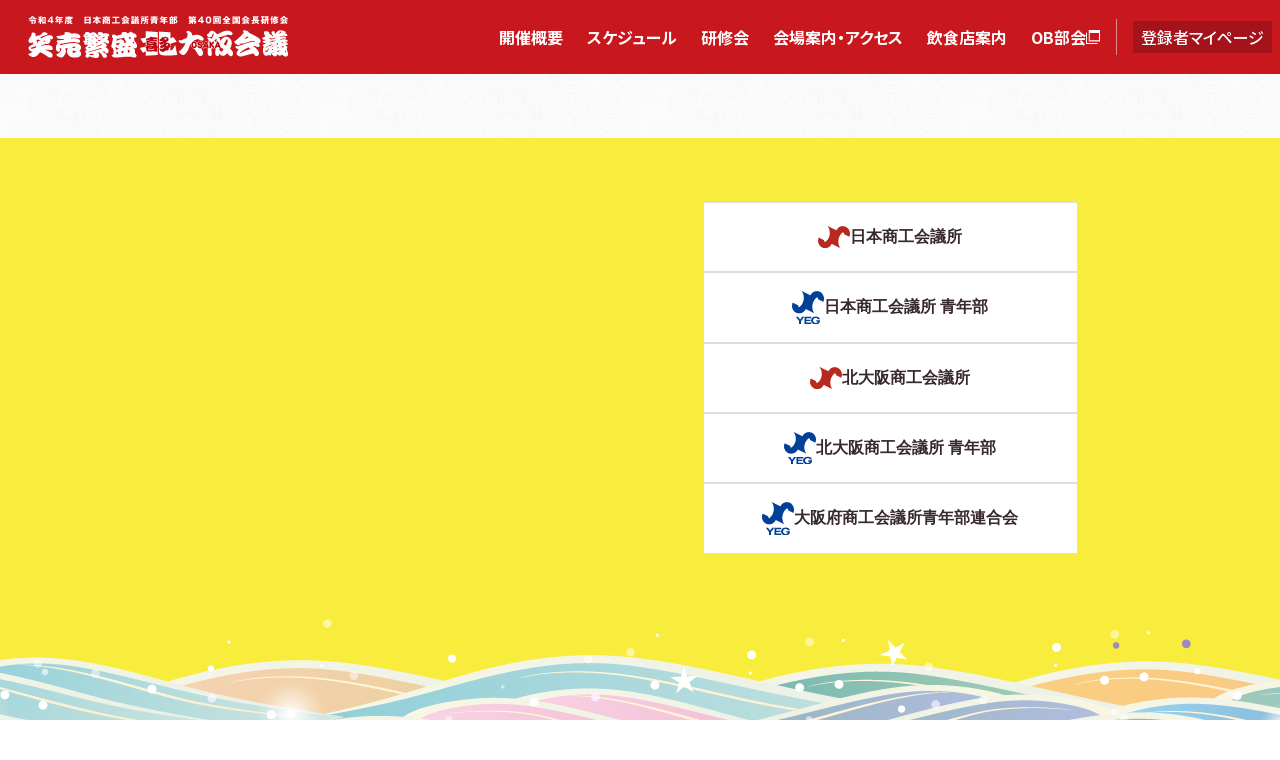

--- FILE ---
content_type: text/html; charset=UTF-8
request_url: http://yegsummit.kitaosaka-yeg.jp/activities/%E8%BF%91%E7%95%BF%E3%83%96%E3%83%AD%E3%83%83%E3%82%AF%E5%A4%A7%E4%BC%9A/
body_size: 8605
content:
<!DOCTYPE html>
<html dir="ltr" lang="ja" prefix="og: https://ogp.me/ns#">
<head>
    <!-- Google Tag Manager -->
  <script>(function(w,d,s,l,i){w[l]=w[l]||[];w[l].push({'gtm.start':
  new Date().getTime(),event:'gtm.js'});var f=d.getElementsByTagName(s)[0],
  j=d.createElement(s),dl=l!='dataLayer'?'&l='+l:'';j.async=true;j.src=
  'https://www.googletagmanager.com/gtm.js?id='+i+dl;f.parentNode.insertBefore(j,f);
  })(window,document,'script','dataLayer','GTM-P8FKFFV');</script>
  <!-- End Google Tag Manager -->
    <meta charset="UTF-8">
  <meta name="google-site-verification" content="3W-8NWDv0U1e_V5tXQuwOjFJclE_Nb3jHpD4v3E_Xa8"/>
  <meta http-equiv="X-UA-Compatible" content="IE=edge">
  <meta name="viewport" content="width=device-width, initial-scale=1.0">
  <meta name="theme-color" content="#f8ec3c">
  <link rel="preconnect" href="https://fonts.googleapis.com">
  <link rel="preconnect" href="https://fonts.gstatic.com" crossorigin>
  
		<!-- All in One SEO 4.7.8 - aioseo.com -->
	<meta name="description" content="大会実行委員長の亀岡です。 9月23日、24日は近畿ブロック大会で和歌山県は田辺市に伺っておりました。 23日" />
	<meta name="robots" content="max-image-preview:large" />
	<link rel="canonical" href="http://yegsummit.kitaosaka-yeg.jp/activities/%e8%bf%91%e7%95%bf%e3%83%96%e3%83%ad%e3%83%83%e3%82%af%e5%a4%a7%e4%bc%9a/" />
	<meta name="generator" content="All in One SEO (AIOSEO) 4.7.8" />
		<meta property="og:locale" content="ja_JP" />
		<meta property="og:site_name" content="日本商工会議所青年部 第40回全国会長研修会【笑売繁盛喜多大阪会議】公式サイト |" />
		<meta property="og:type" content="article" />
		<meta property="og:title" content="近畿ブロック大会 | 日本商工会議所青年部 第40回全国会長研修会【笑売繁盛喜多大阪会議】公式サイト" />
		<meta property="og:description" content="大会実行委員長の亀岡です。 9月23日、24日は近畿ブロック大会で和歌山県は田辺市に伺っておりました。 23日" />
		<meta property="og:url" content="http://yegsummit.kitaosaka-yeg.jp/activities/%e8%bf%91%e7%95%bf%e3%83%96%e3%83%ad%e3%83%83%e3%82%af%e5%a4%a7%e4%bc%9a/" />
		<meta property="og:image" content="http://yegsummit.kitaosaka-yeg.jp/wp-content/uploads/2022/03/ogp001.jpg" />
		<meta property="og:image:width" content="1200" />
		<meta property="og:image:height" content="630" />
		<meta property="article:published_time" content="2022-09-26T07:04:47+00:00" />
		<meta property="article:modified_time" content="2022-11-01T17:40:00+00:00" />
		<meta name="twitter:card" content="summary_large_image" />
		<meta name="twitter:title" content="近畿ブロック大会 | 日本商工会議所青年部 第40回全国会長研修会【笑売繁盛喜多大阪会議】公式サイト" />
		<meta name="twitter:description" content="大会実行委員長の亀岡です。 9月23日、24日は近畿ブロック大会で和歌山県は田辺市に伺っておりました。 23日" />
		<meta name="twitter:image" content="http://yegsummit.kitaosaka-yeg.jp/wp-content/uploads/2022/03/ogp001.jpg" />
		<script type="application/ld+json" class="aioseo-schema">
			{"@context":"https:\/\/schema.org","@graph":[{"@type":"BreadcrumbList","@id":"http:\/\/yegsummit.kitaosaka-yeg.jp\/activities\/%e8%bf%91%e7%95%bf%e3%83%96%e3%83%ad%e3%83%83%e3%82%af%e5%a4%a7%e4%bc%9a\/#breadcrumblist","itemListElement":[{"@type":"ListItem","@id":"http:\/\/yegsummit.kitaosaka-yeg.jp\/#listItem","position":1,"name":"\u5bb6","item":"http:\/\/yegsummit.kitaosaka-yeg.jp\/","nextItem":{"@type":"ListItem","@id":"http:\/\/yegsummit.kitaosaka-yeg.jp\/activities\/%e8%bf%91%e7%95%bf%e3%83%96%e3%83%ad%e3%83%83%e3%82%af%e5%a4%a7%e4%bc%9a\/#listItem","name":"\u8fd1\u757f\u30d6\u30ed\u30c3\u30af\u5927\u4f1a"}},{"@type":"ListItem","@id":"http:\/\/yegsummit.kitaosaka-yeg.jp\/activities\/%e8%bf%91%e7%95%bf%e3%83%96%e3%83%ad%e3%83%83%e3%82%af%e5%a4%a7%e4%bc%9a\/#listItem","position":2,"name":"\u8fd1\u757f\u30d6\u30ed\u30c3\u30af\u5927\u4f1a","previousItem":{"@type":"ListItem","@id":"http:\/\/yegsummit.kitaosaka-yeg.jp\/#listItem","name":"\u5bb6"}}]},{"@type":"Organization","@id":"http:\/\/yegsummit.kitaosaka-yeg.jp\/#organization","name":"\u65e5\u672c\u5546\u5de5\u4f1a\u8b70\u6240\u9752\u5e74\u90e8","url":"http:\/\/yegsummit.kitaosaka-yeg.jp\/","telephone":"+81728435151"},{"@type":"WebPage","@id":"http:\/\/yegsummit.kitaosaka-yeg.jp\/activities\/%e8%bf%91%e7%95%bf%e3%83%96%e3%83%ad%e3%83%83%e3%82%af%e5%a4%a7%e4%bc%9a\/#webpage","url":"http:\/\/yegsummit.kitaosaka-yeg.jp\/activities\/%e8%bf%91%e7%95%bf%e3%83%96%e3%83%ad%e3%83%83%e3%82%af%e5%a4%a7%e4%bc%9a\/","name":"\u8fd1\u757f\u30d6\u30ed\u30c3\u30af\u5927\u4f1a | \u65e5\u672c\u5546\u5de5\u4f1a\u8b70\u6240\u9752\u5e74\u90e8 \u7b2c40\u56de\u5168\u56fd\u4f1a\u9577\u7814\u4fee\u4f1a\u3010\u7b11\u58f2\u7e41\u76db\u559c\u591a\u5927\u962a\u4f1a\u8b70\u3011\u516c\u5f0f\u30b5\u30a4\u30c8","description":"\u5927\u4f1a\u5b9f\u884c\u59d4\u54e1\u9577\u306e\u4e80\u5ca1\u3067\u3059\u3002 9\u670823\u65e5\u300124\u65e5\u306f\u8fd1\u757f\u30d6\u30ed\u30c3\u30af\u5927\u4f1a\u3067\u548c\u6b4c\u5c71\u770c\u306f\u7530\u8fba\u5e02\u306b\u4f3a\u3063\u3066\u304a\u308a\u307e\u3057\u305f\u3002 23\u65e5","inLanguage":"ja","isPartOf":{"@id":"http:\/\/yegsummit.kitaosaka-yeg.jp\/#website"},"breadcrumb":{"@id":"http:\/\/yegsummit.kitaosaka-yeg.jp\/activities\/%e8%bf%91%e7%95%bf%e3%83%96%e3%83%ad%e3%83%83%e3%82%af%e5%a4%a7%e4%bc%9a\/#breadcrumblist"},"datePublished":"2022-09-26T16:04:47+09:00","dateModified":"2022-11-02T02:40:00+09:00"},{"@type":"WebSite","@id":"http:\/\/yegsummit.kitaosaka-yeg.jp\/#website","url":"http:\/\/yegsummit.kitaosaka-yeg.jp\/","name":"\u65e5\u672c\u5546\u5de5\u4f1a\u8b70\u6240\u9752\u5e74\u90e8 \u7b2c40\u56de\u5168\u56fd\u4f1a\u9577\u7814\u4fee\u4f1a\u3010\u7b11\u58f2\u7e41\u76db\u559c\u591a\u5927\u962a\u4f1a\u8b70\u3011\u516c\u5f0f\u30b5\u30a4\u30c8","inLanguage":"ja","publisher":{"@id":"http:\/\/yegsummit.kitaosaka-yeg.jp\/#organization"}}]}
		</script>
		<!-- All in One SEO -->

<link rel='dns-prefetch' href='//cdnjs.cloudflare.com' />
<link rel='dns-prefetch' href='//fonts.googleapis.com' />
<link rel="alternate" title="oEmbed (JSON)" type="application/json+oembed" href="http://yegsummit.kitaosaka-yeg.jp/wp-json/oembed/1.0/embed?url=http%3A%2F%2Fyegsummit.kitaosaka-yeg.jp%2Factivities%2F%25e8%25bf%2591%25e7%2595%25bf%25e3%2583%2596%25e3%2583%25ad%25e3%2583%2583%25e3%2582%25af%25e5%25a4%25a7%25e4%25bc%259a%2F" />
<link rel="alternate" title="oEmbed (XML)" type="text/xml+oembed" href="http://yegsummit.kitaosaka-yeg.jp/wp-json/oembed/1.0/embed?url=http%3A%2F%2Fyegsummit.kitaosaka-yeg.jp%2Factivities%2F%25e8%25bf%2591%25e7%2595%25bf%25e3%2583%2596%25e3%2583%25ad%25e3%2583%2583%25e3%2582%25af%25e5%25a4%25a7%25e4%25bc%259a%2F&#038;format=xml" />
<style id='wp-img-auto-sizes-contain-inline-css' type='text/css'>
img:is([sizes=auto i],[sizes^="auto," i]){contain-intrinsic-size:3000px 1500px}
/*# sourceURL=wp-img-auto-sizes-contain-inline-css */
</style>
<style id='wp-block-library-inline-css' type='text/css'>
:root{--wp-block-synced-color:#7a00df;--wp-block-synced-color--rgb:122,0,223;--wp-bound-block-color:var(--wp-block-synced-color);--wp-editor-canvas-background:#ddd;--wp-admin-theme-color:#007cba;--wp-admin-theme-color--rgb:0,124,186;--wp-admin-theme-color-darker-10:#006ba1;--wp-admin-theme-color-darker-10--rgb:0,107,160.5;--wp-admin-theme-color-darker-20:#005a87;--wp-admin-theme-color-darker-20--rgb:0,90,135;--wp-admin-border-width-focus:2px}@media (min-resolution:192dpi){:root{--wp-admin-border-width-focus:1.5px}}.wp-element-button{cursor:pointer}:root .has-very-light-gray-background-color{background-color:#eee}:root .has-very-dark-gray-background-color{background-color:#313131}:root .has-very-light-gray-color{color:#eee}:root .has-very-dark-gray-color{color:#313131}:root .has-vivid-green-cyan-to-vivid-cyan-blue-gradient-background{background:linear-gradient(135deg,#00d084,#0693e3)}:root .has-purple-crush-gradient-background{background:linear-gradient(135deg,#34e2e4,#4721fb 50%,#ab1dfe)}:root .has-hazy-dawn-gradient-background{background:linear-gradient(135deg,#faaca8,#dad0ec)}:root .has-subdued-olive-gradient-background{background:linear-gradient(135deg,#fafae1,#67a671)}:root .has-atomic-cream-gradient-background{background:linear-gradient(135deg,#fdd79a,#004a59)}:root .has-nightshade-gradient-background{background:linear-gradient(135deg,#330968,#31cdcf)}:root .has-midnight-gradient-background{background:linear-gradient(135deg,#020381,#2874fc)}:root{--wp--preset--font-size--normal:16px;--wp--preset--font-size--huge:42px}.has-regular-font-size{font-size:1em}.has-larger-font-size{font-size:2.625em}.has-normal-font-size{font-size:var(--wp--preset--font-size--normal)}.has-huge-font-size{font-size:var(--wp--preset--font-size--huge)}.has-text-align-center{text-align:center}.has-text-align-left{text-align:left}.has-text-align-right{text-align:right}.has-fit-text{white-space:nowrap!important}#end-resizable-editor-section{display:none}.aligncenter{clear:both}.items-justified-left{justify-content:flex-start}.items-justified-center{justify-content:center}.items-justified-right{justify-content:flex-end}.items-justified-space-between{justify-content:space-between}.screen-reader-text{border:0;clip-path:inset(50%);height:1px;margin:-1px;overflow:hidden;padding:0;position:absolute;width:1px;word-wrap:normal!important}.screen-reader-text:focus{background-color:#ddd;clip-path:none;color:#444;display:block;font-size:1em;height:auto;left:5px;line-height:normal;padding:15px 23px 14px;text-decoration:none;top:5px;width:auto;z-index:100000}html :where(.has-border-color){border-style:solid}html :where([style*=border-top-color]){border-top-style:solid}html :where([style*=border-right-color]){border-right-style:solid}html :where([style*=border-bottom-color]){border-bottom-style:solid}html :where([style*=border-left-color]){border-left-style:solid}html :where([style*=border-width]){border-style:solid}html :where([style*=border-top-width]){border-top-style:solid}html :where([style*=border-right-width]){border-right-style:solid}html :where([style*=border-bottom-width]){border-bottom-style:solid}html :where([style*=border-left-width]){border-left-style:solid}html :where(img[class*=wp-image-]){height:auto;max-width:100%}:where(figure){margin:0 0 1em}html :where(.is-position-sticky){--wp-admin--admin-bar--position-offset:var(--wp-admin--admin-bar--height,0px)}@media screen and (max-width:600px){html :where(.is-position-sticky){--wp-admin--admin-bar--position-offset:0px}}

/*# sourceURL=wp-block-library-inline-css */
</style><style id='global-styles-inline-css' type='text/css'>
:root{--wp--preset--aspect-ratio--square: 1;--wp--preset--aspect-ratio--4-3: 4/3;--wp--preset--aspect-ratio--3-4: 3/4;--wp--preset--aspect-ratio--3-2: 3/2;--wp--preset--aspect-ratio--2-3: 2/3;--wp--preset--aspect-ratio--16-9: 16/9;--wp--preset--aspect-ratio--9-16: 9/16;--wp--preset--color--black: #000000;--wp--preset--color--cyan-bluish-gray: #abb8c3;--wp--preset--color--white: #ffffff;--wp--preset--color--pale-pink: #f78da7;--wp--preset--color--vivid-red: #cf2e2e;--wp--preset--color--luminous-vivid-orange: #ff6900;--wp--preset--color--luminous-vivid-amber: #fcb900;--wp--preset--color--light-green-cyan: #7bdcb5;--wp--preset--color--vivid-green-cyan: #00d084;--wp--preset--color--pale-cyan-blue: #8ed1fc;--wp--preset--color--vivid-cyan-blue: #0693e3;--wp--preset--color--vivid-purple: #9b51e0;--wp--preset--gradient--vivid-cyan-blue-to-vivid-purple: linear-gradient(135deg,rgb(6,147,227) 0%,rgb(155,81,224) 100%);--wp--preset--gradient--light-green-cyan-to-vivid-green-cyan: linear-gradient(135deg,rgb(122,220,180) 0%,rgb(0,208,130) 100%);--wp--preset--gradient--luminous-vivid-amber-to-luminous-vivid-orange: linear-gradient(135deg,rgb(252,185,0) 0%,rgb(255,105,0) 100%);--wp--preset--gradient--luminous-vivid-orange-to-vivid-red: linear-gradient(135deg,rgb(255,105,0) 0%,rgb(207,46,46) 100%);--wp--preset--gradient--very-light-gray-to-cyan-bluish-gray: linear-gradient(135deg,rgb(238,238,238) 0%,rgb(169,184,195) 100%);--wp--preset--gradient--cool-to-warm-spectrum: linear-gradient(135deg,rgb(74,234,220) 0%,rgb(151,120,209) 20%,rgb(207,42,186) 40%,rgb(238,44,130) 60%,rgb(251,105,98) 80%,rgb(254,248,76) 100%);--wp--preset--gradient--blush-light-purple: linear-gradient(135deg,rgb(255,206,236) 0%,rgb(152,150,240) 100%);--wp--preset--gradient--blush-bordeaux: linear-gradient(135deg,rgb(254,205,165) 0%,rgb(254,45,45) 50%,rgb(107,0,62) 100%);--wp--preset--gradient--luminous-dusk: linear-gradient(135deg,rgb(255,203,112) 0%,rgb(199,81,192) 50%,rgb(65,88,208) 100%);--wp--preset--gradient--pale-ocean: linear-gradient(135deg,rgb(255,245,203) 0%,rgb(182,227,212) 50%,rgb(51,167,181) 100%);--wp--preset--gradient--electric-grass: linear-gradient(135deg,rgb(202,248,128) 0%,rgb(113,206,126) 100%);--wp--preset--gradient--midnight: linear-gradient(135deg,rgb(2,3,129) 0%,rgb(40,116,252) 100%);--wp--preset--font-size--small: 13px;--wp--preset--font-size--medium: 20px;--wp--preset--font-size--large: 36px;--wp--preset--font-size--x-large: 42px;--wp--preset--spacing--20: 0.44rem;--wp--preset--spacing--30: 0.67rem;--wp--preset--spacing--40: 1rem;--wp--preset--spacing--50: 1.5rem;--wp--preset--spacing--60: 2.25rem;--wp--preset--spacing--70: 3.38rem;--wp--preset--spacing--80: 5.06rem;--wp--preset--shadow--natural: 6px 6px 9px rgba(0, 0, 0, 0.2);--wp--preset--shadow--deep: 12px 12px 50px rgba(0, 0, 0, 0.4);--wp--preset--shadow--sharp: 6px 6px 0px rgba(0, 0, 0, 0.2);--wp--preset--shadow--outlined: 6px 6px 0px -3px rgb(255, 255, 255), 6px 6px rgb(0, 0, 0);--wp--preset--shadow--crisp: 6px 6px 0px rgb(0, 0, 0);}:where(.is-layout-flex){gap: 0.5em;}:where(.is-layout-grid){gap: 0.5em;}body .is-layout-flex{display: flex;}.is-layout-flex{flex-wrap: wrap;align-items: center;}.is-layout-flex > :is(*, div){margin: 0;}body .is-layout-grid{display: grid;}.is-layout-grid > :is(*, div){margin: 0;}:where(.wp-block-columns.is-layout-flex){gap: 2em;}:where(.wp-block-columns.is-layout-grid){gap: 2em;}:where(.wp-block-post-template.is-layout-flex){gap: 1.25em;}:where(.wp-block-post-template.is-layout-grid){gap: 1.25em;}.has-black-color{color: var(--wp--preset--color--black) !important;}.has-cyan-bluish-gray-color{color: var(--wp--preset--color--cyan-bluish-gray) !important;}.has-white-color{color: var(--wp--preset--color--white) !important;}.has-pale-pink-color{color: var(--wp--preset--color--pale-pink) !important;}.has-vivid-red-color{color: var(--wp--preset--color--vivid-red) !important;}.has-luminous-vivid-orange-color{color: var(--wp--preset--color--luminous-vivid-orange) !important;}.has-luminous-vivid-amber-color{color: var(--wp--preset--color--luminous-vivid-amber) !important;}.has-light-green-cyan-color{color: var(--wp--preset--color--light-green-cyan) !important;}.has-vivid-green-cyan-color{color: var(--wp--preset--color--vivid-green-cyan) !important;}.has-pale-cyan-blue-color{color: var(--wp--preset--color--pale-cyan-blue) !important;}.has-vivid-cyan-blue-color{color: var(--wp--preset--color--vivid-cyan-blue) !important;}.has-vivid-purple-color{color: var(--wp--preset--color--vivid-purple) !important;}.has-black-background-color{background-color: var(--wp--preset--color--black) !important;}.has-cyan-bluish-gray-background-color{background-color: var(--wp--preset--color--cyan-bluish-gray) !important;}.has-white-background-color{background-color: var(--wp--preset--color--white) !important;}.has-pale-pink-background-color{background-color: var(--wp--preset--color--pale-pink) !important;}.has-vivid-red-background-color{background-color: var(--wp--preset--color--vivid-red) !important;}.has-luminous-vivid-orange-background-color{background-color: var(--wp--preset--color--luminous-vivid-orange) !important;}.has-luminous-vivid-amber-background-color{background-color: var(--wp--preset--color--luminous-vivid-amber) !important;}.has-light-green-cyan-background-color{background-color: var(--wp--preset--color--light-green-cyan) !important;}.has-vivid-green-cyan-background-color{background-color: var(--wp--preset--color--vivid-green-cyan) !important;}.has-pale-cyan-blue-background-color{background-color: var(--wp--preset--color--pale-cyan-blue) !important;}.has-vivid-cyan-blue-background-color{background-color: var(--wp--preset--color--vivid-cyan-blue) !important;}.has-vivid-purple-background-color{background-color: var(--wp--preset--color--vivid-purple) !important;}.has-black-border-color{border-color: var(--wp--preset--color--black) !important;}.has-cyan-bluish-gray-border-color{border-color: var(--wp--preset--color--cyan-bluish-gray) !important;}.has-white-border-color{border-color: var(--wp--preset--color--white) !important;}.has-pale-pink-border-color{border-color: var(--wp--preset--color--pale-pink) !important;}.has-vivid-red-border-color{border-color: var(--wp--preset--color--vivid-red) !important;}.has-luminous-vivid-orange-border-color{border-color: var(--wp--preset--color--luminous-vivid-orange) !important;}.has-luminous-vivid-amber-border-color{border-color: var(--wp--preset--color--luminous-vivid-amber) !important;}.has-light-green-cyan-border-color{border-color: var(--wp--preset--color--light-green-cyan) !important;}.has-vivid-green-cyan-border-color{border-color: var(--wp--preset--color--vivid-green-cyan) !important;}.has-pale-cyan-blue-border-color{border-color: var(--wp--preset--color--pale-cyan-blue) !important;}.has-vivid-cyan-blue-border-color{border-color: var(--wp--preset--color--vivid-cyan-blue) !important;}.has-vivid-purple-border-color{border-color: var(--wp--preset--color--vivid-purple) !important;}.has-vivid-cyan-blue-to-vivid-purple-gradient-background{background: var(--wp--preset--gradient--vivid-cyan-blue-to-vivid-purple) !important;}.has-light-green-cyan-to-vivid-green-cyan-gradient-background{background: var(--wp--preset--gradient--light-green-cyan-to-vivid-green-cyan) !important;}.has-luminous-vivid-amber-to-luminous-vivid-orange-gradient-background{background: var(--wp--preset--gradient--luminous-vivid-amber-to-luminous-vivid-orange) !important;}.has-luminous-vivid-orange-to-vivid-red-gradient-background{background: var(--wp--preset--gradient--luminous-vivid-orange-to-vivid-red) !important;}.has-very-light-gray-to-cyan-bluish-gray-gradient-background{background: var(--wp--preset--gradient--very-light-gray-to-cyan-bluish-gray) !important;}.has-cool-to-warm-spectrum-gradient-background{background: var(--wp--preset--gradient--cool-to-warm-spectrum) !important;}.has-blush-light-purple-gradient-background{background: var(--wp--preset--gradient--blush-light-purple) !important;}.has-blush-bordeaux-gradient-background{background: var(--wp--preset--gradient--blush-bordeaux) !important;}.has-luminous-dusk-gradient-background{background: var(--wp--preset--gradient--luminous-dusk) !important;}.has-pale-ocean-gradient-background{background: var(--wp--preset--gradient--pale-ocean) !important;}.has-electric-grass-gradient-background{background: var(--wp--preset--gradient--electric-grass) !important;}.has-midnight-gradient-background{background: var(--wp--preset--gradient--midnight) !important;}.has-small-font-size{font-size: var(--wp--preset--font-size--small) !important;}.has-medium-font-size{font-size: var(--wp--preset--font-size--medium) !important;}.has-large-font-size{font-size: var(--wp--preset--font-size--large) !important;}.has-x-large-font-size{font-size: var(--wp--preset--font-size--x-large) !important;}
/*# sourceURL=global-styles-inline-css */
</style>

<style id='classic-theme-styles-inline-css' type='text/css'>
/*! This file is auto-generated */
.wp-block-button__link{color:#fff;background-color:#32373c;border-radius:9999px;box-shadow:none;text-decoration:none;padding:calc(.667em + 2px) calc(1.333em + 2px);font-size:1.125em}.wp-block-file__button{background:#32373c;color:#fff;text-decoration:none}
/*# sourceURL=/wp-includes/css/classic-themes.min.css */
</style>
<link rel='stylesheet' id='googlefont-css' href='https://fonts.googleapis.com/css2?family=Kaisei+HarunoUmi:wght@400;700&#038;family=Noto+Sans+JP:wght@400;500;700&#038;display=swap' type='text/css' media='all' />
<link rel='stylesheet' id='lightbox-css' href='http://yegsummit.kitaosaka-yeg.jp/wp-content/themes/zkk/assets/css/lightbox.min.css' type='text/css' media='all' />
<link rel='stylesheet' id='theme-style-css' href='http://yegsummit.kitaosaka-yeg.jp/wp-content/themes/zkk/style.min.css?ver=1668956725' type='text/css' media='all' />
<link rel='stylesheet' id='wp-block-paragraph-css' href='http://yegsummit.kitaosaka-yeg.jp/wp-includes/blocks/paragraph/style.min.css?ver=6.9' type='text/css' media='all' />
<script type="text/javascript" src="https://cdnjs.cloudflare.com/ajax/libs/jquery/3.6.1/jquery.min.js" id="theme-jquery-js"></script>
<link rel='shortlink' href='http://yegsummit.kitaosaka-yeg.jp/?p=407' />
<link rel="icon" href="http://yegsummit.kitaosaka-yeg.jp/wp-content/themes/zkk/assets/img/favicon/favicon.ico" sizes="any"><link rel="apple-touch-icon" sizes="180x180" href="http://yegsummit.kitaosaka-yeg.jp/wp-content/themes/zkk/assets/img/favicon/apple-touch-icon.png"><link rel="icon" type="image/png" href="http://yegsummit.kitaosaka-yeg.jp/wp-content/themes/zkk/assets/img/favicon/android-chrome-192x192.png"></head>
<body class="wp-singular activities-template-default single single-activities postid-407 wp-theme-zkk">
    <!-- Google Tag Manager (noscript) -->
  <noscript><iframe src="https://www.googletagmanager.com/ns.html?id=GTM-P8FKFFV"
  height="0" width="0" style="display:none;visibility:hidden"></iframe></noscript>
  <!-- End Google Tag Manager (noscript) -->
    <!-- Facebook埋め込みコード -->
  <div id="fb-root"></div>
  <script async defer crossorigin="anonymous" src="https://connect.facebook.net/ja_JP/sdk.js#xfbml=1&version=v15.0&appId=305002408393536&autoLogAppEvents=1" nonce="gFgCjmlR"></script>
  <!-- //Facebook埋め込みコード -->
  <header id="header" class="header">
    <div class="header-inner">
      <div class="header-logo">
        <a href="http://yegsummit.kitaosaka-yeg.jp">
          <img src="http://yegsummit.kitaosaka-yeg.jp/wp-content/themes/zkk/assets/img/header-title.svg" alt="笑売繁盛 喜多大阪会議">
        </a>
      </div>
      <nav class="header-nav">
        <div class="header-nav-inner">
          <div class="header-nav-title">
            <a href="http://yegsummit.kitaosaka-yeg.jp"><img src="http://yegsummit.kitaosaka-yeg.jp/wp-content/themes/zkk/assets/img/title-red.svg" alt="笑売繁盛 喜多大阪会議"></a>
          </div>
          <ul class="header-menu">
            <li class="header-menu__item"><a href="http://yegsummit.kitaosaka-yeg.jp/about" class="header-menu__link">開催概要</a></li>
            <li class="header-menu__item"><a href="http://yegsummit.kitaosaka-yeg.jp/schedule" class="header-menu__link">スケジュール</a></li>
            <li class="header-menu__item"><a href="http://yegsummit.kitaosaka-yeg.jp/training" class="header-menu__link">研修会</a></li>
            <li class="header-menu__item"><a href="http://yegsummit.kitaosaka-yeg.jp/access" class="header-menu__link">会場案内・アクセス</a></li>
            <li class="header-menu__item"><a href="http://yegsummit.kitaosaka-yeg.jp/locations" class="header-menu__link">飲食店案内</a></li>
            <li class="header-menu__item"><a href="https://www.40thzkk-ob.com/" target="_blank" class="header-menu__link">OB部会</a></li>
            <li class="header-menu__item accent"><a href="http://yegsummit.kitaosaka-yeg.jp/mypage" class="header-menu__link">登録者マイページ</a></li>
          </ul>
          <!-- 固定ボタン -->
          <div class="fixed-btns">
            <a href="https://amarys-jtb.jp/kitaosakayeg/" class="fixed-btns__btn" target="_blank"><img src="http://yegsummit.kitaosaka-yeg.jp/wp-content/themes/zkk/assets/img/icon/icon-kozuchi.svg" alt="">大会登録</a>
            <a href="http://yegsummit.kitaosaka-yeg.jp/exhibition" class="fixed-btns__btn"><img src="http://yegsummit.kitaosaka-yeg.jp/wp-content/themes/zkk/assets/img/icon/icon-box.svg" alt="">ＷＥＢ物産展</a>
          </div>
          <!-- //固定ボタン-->
        </div>
      </nav>
      <button class="header-hamburger">
        <span></span>
        <span></span>
        <span></span>
      </button>
    </div>
  </header>
  <div class="wrapper"></div><!-- .wrapper -->
  <footer id="footer" class="footer">
    <div class="footer-top">
      <div class="footer-top-content padding-inner page-width">
        <div class="footer-facebook">
          <div class="fb-page" data-href="https://www.facebook.com/2022yegsummit" data-width="500" data-tabs="timeline" data-width="" data-height="" data-small-header="false" data-adapt-container-width="true" data-hide-cover="false" data-show-facepile="true" data-lazy="true"><blockquote cite="https://www.facebook.com/2022yegsummit" class="fb-xfbml-parse-ignore"><a href="https://www.facebook.com/2022yegsummit">第40回 全国会長研修会 【喜多大阪会議】</a></blockquote></div>
        </div>
        <div class="footer-banner">
          <a href="https://www.jcci.or.jp/" class="footer-banner__item" target="_blank">
           <img src="http://yegsummit.kitaosaka-yeg.jp/wp-content/themes/zkk/assets/img/icon/jcci-red.svg" alt="">
           <span class="footer-banner__label">日本商工会議所</span>
          </a>
          <a href="https://yeg.jp/" class="footer-banner__item" target="_blank">
            <img src="http://yegsummit.kitaosaka-yeg.jp/wp-content/themes/zkk/assets/img/icon/yeg-blue.svg" alt="">
            <span class="footer-banner__label">日本商工会議所 青年部</span>
           </a>
          <a href="https://kocci.or.jp/" class="footer-banner__item" target="_blank">
            <img src="http://yegsummit.kitaosaka-yeg.jp/wp-content/themes/zkk/assets/img/icon/jcci-red.svg" alt="">
            <span class="footer-banner__label">北大阪商工会議所</span>
          </a>
          <a href="https://r3.kitaosaka-yeg.jp/" class="footer-banner__item" target="_blank">
            <img src="http://yegsummit.kitaosaka-yeg.jp/wp-content/themes/zkk/assets/img/icon/yeg-blue.svg" alt="">
            <span class="footer-banner__label">北大阪商工会議所 青年部</span>
           </a>
           <a href="https://fuseiren.com/" class="footer-banner__item" target="_blank">
            <img src="http://yegsummit.kitaosaka-yeg.jp/wp-content/themes/zkk/assets/img/icon/yeg-blue.svg" alt="">
            <span class="footer-banner__label">大阪府商工会議所青年部連合会</span>
           </a>
        </div>
        <div class="footer-wave">
          <picture class="footer-wave__img">
            <source media="not all and (max-widh:768px)" srcset="http://yegsummit.kitaosaka-yeg.jp/wp-content/themes/zkk/assets/img/footer/footer-wave.png 1x,http://yegsummit.kitaosaka-yeg.jp/wp-content/themes/zkk/assets/img/footer/footer-wave@2x.png 2x">
            <source media="(max-widh:768px)" srcset="http://yegsummit.kitaosaka-yeg.jp/wp-content/themes/zkk/assets/img/footer/footer-wave@0.25x.png 1x,http://yegsummit.kitaosaka-yeg.jp/wp-content/themes/zkk/assets/img/footer/footer-wave@0.5x.png 2x">
            <img src="http://yegsummit.kitaosaka-yeg.jp/wp-content/themes/zkk/assets/img/footer/footer-wave.png" srcset="http://yegsummit.kitaosaka-yeg.jp/wp-content/themes/zkk/assets/img/footer/footer-wave.png 1x,http://yegsummit.kitaosaka-yeg.jp/wp-content/themes/zkk/assets/img/footer/footer-wave@2x.png 2x" alt="">
          </picture>
        </div>
      </div>
    </div>
    <div class="footer-bottom">
      <div class="padding-inner page-width">
        <div class="footer-bottom__symbol">
          <img src="http://yegsummit.kitaosaka-yeg.jp/wp-content/themes/zkk/assets/img//icon/yeg-blue-white.svg" alt="YEG">
        </div>
        <div class="footer-bottom__title">
          <a href="http://yegsummit.kitaosaka-yeg.jp">
            <img src="http://yegsummit.kitaosaka-yeg.jp/wp-content/themes/zkk/assets/img/footer/footer-title.svg" alt="令和4年度 日本商工会議所青年部 第40回全国会長研修会 笑売繁盛喜多大阪会議">
          </a>
        </div>
        <ul class="footer-bottom__organizer">
          <li>【主催】日本商工会議所青年部</li>
          <li>【主管】北大阪商工会議所青年部</li>
          <li>【副主管】大阪府商工会議所青年部連合会</li>
        </ul>
        <nav class="footer-bottom__navigation">
          <ul class="footer-bottom__menu">
            <li class="footer-bottom__menu__item"><a href="http://yegsummit.kitaosaka-yeg.jp/about" class="footer-bottom__menu__link">開催概要</a></li>
            <li class="footer-bottom__menu__item"><a href="http://yegsummit.kitaosaka-yeg.jp/schedule" class="footer-bottom__menu__link">スケジュール</a></li>
            <li class="footer-bottom__menu__item"><a href="http://yegsummit.kitaosaka-yeg.jp/training" class="footer-bottom__menu__link">各研修会</a></li>
            <li class="footer-bottom__menu__item"><a href="http://yegsummit.kitaosaka-yeg.jp/access" class="footer-bottom__menu__link">会場案内・アクセス</a></li>
            <li class="footer-bottom__menu__item"><a href="http://yegsummit.kitaosaka-yeg.jp/locations" class="footer-bottom__menu__link">飲食店案内</a></li>
            <li class="footer-bottom__menu__item"><a href="https://www.40thzkk-ob.com/" target="_blank" class="footer-bottom__menu__link">OB部会</a></li>
            <li class="footer-bottom__menu__item"><a href="http://yegsummit.kitaosaka-yeg.jp/contact" class="footer-bottom__menu__link">お問い合わせ</a></li>
            <li class="footer-bottom__menu__item"><a href="https://amarys-jtb.jp/kitaosakayeg/" class="footer-bottom__menu__link" target="_blank">大会登録</a></li>
            <li class="footer-bottom__menu__item"><a href="http://yegsummit.kitaosaka-yeg.jp/exhibition" class="footer-bottom__menu__link">WEB物産展</a></li>
            <li class="footer-bottom__menu__item"><a href="http://yegsummit.kitaosaka-yeg.jp/mypage" class="footer-bottom__menu__link">登録者マイページ</a></li>
            <li class="footer-bottom__menu__item"><a href="http://yegsummit.kitaosaka-yeg.jp/covid-19" class="footer-bottom__menu__link">新型コロナウィルス感染拡大防止について</a></li>
          </ul>
        </nav>
        <div class="footer-bottom__rights">
          <p>日本商工会議所青年部 第40回全国会長研修会公式HP <br class="_sp">笑売繁盛 喜多大阪会議</p>
          <p>&copy; 2022 北大阪商工会議所青年部 all rights reserved.</p>
        </div>
      </div>
    </div>
  </footer>
  <script src="http://yegsummit.kitaosaka-yeg.jp/wp-content/themes/zkk/assets/js/slick.min.js"></script>
  <script src="http://yegsummit.kitaosaka-yeg.jp/wp-content/themes/zkk/assets/js/lightbox.min.js"></script>
  <script src="http://yegsummit.kitaosaka-yeg.jp/wp-content/themes/zkk/assets/js/common.js?1668085970"></script>
      <script type="application/ld+json">
    {
      "@context": "https://schema.org",
      "@type": "Event",
      "name": "第40回全国会長研修会 笑売繁盛喜多大阪会議",
      "startDate": "2022-11-10",
      "endDate": "2022-11-12",
      "eventAttendanceMode": "https://schema.org/OfflineEventAttendanceMode",
      "eventStatus": "https://schema.org/EventScheduled",
      "location": {
        "@type": "Place",
        "name": "北大阪商工会議所",
        "address": {
          "@type": "PostalAddress",
          "streetAddress": "1丁目1-1",
          "addressLocality": "枚方市車塚",
          "postalCode": "5731159",
          "addressRegion": "大阪府",
          "addressCountry": "JP"
        }
      },
      "description": "日本商工会議所青年部(YEG) 第40回全国会長研修会 笑売繁盛喜多大阪会議。令和4年(2022年)11月10日(木)〜11月12日(土)開催。北大阪商工会議所主管。",
      "organizer": {
        "@type": "Organization",
        "name": "北大阪商工会議所青年部",
        "url": "https://kitaosaka-yeg.jp/"
      }
    }
    </script>
  <script type="speculationrules">
{"prefetch":[{"source":"document","where":{"and":[{"href_matches":"/*"},{"not":{"href_matches":["/wp-*.php","/wp-admin/*","/wp-content/uploads/*","/wp-content/*","/wp-content/plugins/*","/wp-content/themes/zkk/*","/*\\?(.+)"]}},{"not":{"selector_matches":"a[rel~=\"nofollow\"]"}},{"not":{"selector_matches":".no-prefetch, .no-prefetch a"}}]},"eagerness":"conservative"}]}
</script>
</body>
</html>

--- FILE ---
content_type: text/css
request_url: http://yegsummit.kitaosaka-yeg.jp/wp-content/themes/zkk/style.min.css?ver=1668956725
body_size: 16233
content:
html,body,div,span,object,iframe,h1,h2,h3,h4,h5,h6,p,blockquote,pre,abbr,address,cite,code,del,dfn,em,img,ins,kbd,q,samp,small,strong,sub,sup,var,b,i,dl,dt,dd,ol,ul,li,fieldset,form,label,legend,table,caption,tbody,tfoot,thead,tr,th,td,article,aside,canvas,details,figcaption,figure,footer,header,hgroup,menu,nav,section,summary,time,mark,audio,video{margin:0;padding:0;border:0;outline:0;font-size:100%;vertical-align:baseline;background:rgba(0,0,0,0)}body{line-height:1}article,aside,details,figcaption,figure,footer,header,hgroup,menu,nav,section{display:block}nav ul{list-style:none}blockquote,q{quotes:none}blockquote:before,blockquote:after,q:before,q:after{content:"";content:none}a{margin:0;padding:0;font-size:100%;vertical-align:baseline;background:rgba(0,0,0,0)}ins{background-color:#ff9;color:#000;text-decoration:none}mark{background-color:#ff9;color:#000;font-style:italic;font-weight:bold}del{text-decoration:line-through}abbr[title],dfn[title]{border-bottom:1px dotted;cursor:help}table{border-collapse:collapse;border-spacing:0}hr{display:block;height:1px;border:0;border-top:1px solid #ccc;margin:1em 0;padding:0}input,select{vertical-align:middle}input[type=submit]::-webkit-search-decoration,input[type=button]::-webkit-search-decoration{display:none}select{-webkit-appearance:none;-moz-appearance:none;appearance:none;border:none;outline:none;background:rgba(0,0,0,0)}button,input[type=submit],input[type=button]{-webkit-appearance:button;-moz-appearance:button;appearance:button;padding:0;border:none;outline:none;font:inherit;color:inherit;background:rgba(0,0,0,0);border-radius:0;box-sizing:border-box;cursor:pointer}button:focus,input[type=submit]:focus,input[type=button]:focus{outline-offset:-2px}input[type=radio]{display:none}*,::after,::before{box-sizing:border-box}html{font-family:sans-serif;line-height:1.15;-webkit-text-size-adjust:100%;-webkit-tap-highlight-color:rgba(0,0,0,0)}article,aside,figcaption,figure,footer,header,hgroup,main,nav,section{display:block}body{display:flex;flex-direction:column;min-height:100vh;margin:0;font-family:"Noto Sans JP",sans-serif;font-size:1rem;font-weight:400;line-height:1.4;color:#38292b;background-color:#fff;background-image:url("./assets/img/bg/white.png");font-kerning:normal;font-feature-settings:"palt";-webkit-overflow-scrolling:touch;-webkit-font-smoothing:antialiased;-moz-osx-font-smoothing:grayscale}a:not(.btn),a:not(.btn):link,a:not(.btn):visited,a:not(.btn):active,a:not(.btn):hover{text-decoration:none;color:inherit;transition:.2s all ease-in-out}@media(hover: hover){a:not(.btn):hover{opacity:.7}}p{line-height:1.6}small{font-size:87.5%}::-moz-selection{background-color:rgba(248,236,60,.8)}::selection{background-color:rgba(248,236,60,.8)}body.menu-open{overflow:hidden}.wrapper{flex-grow:1;padding-top:74px}@media(max-width: 992px){.wrapper{padding-top:56px}}.page-width,.content-width{margin-inline:auto;width:100%}.page-width:not(.padding-inner){max-width:1280px}.page-width.padding-inner{max-width:calc(1280px + 5rem)}.content-width:not(.padding-inner){max-width:960px}.content-width.padding-inner{max-width:calc(960px + 5rem)}.padding-inner,.white-base{padding:0rem 2rem}@media(max-width: 768px){.padding-inner,.white-base{padding:0rem 1.5rem}}@media(max-width: 576px){.padding-inner,.white-base{padding:0rem 1rem}}.visually-hidden{position:absolute !important;overflow:hidden;clip:rect(0 0 0 0);height:1px;width:1px;margin:-1px;padding:0;border:0}.no-select,.page-header-clouds img,.mv-main,.footer-wave{-webkit-user-select:none;-moz-user-select:none;user-select:none;pointer-events:none}.block-element,.mv-main img,.footer-bottom__symbol img,.footer-bottom__title a,.footer-bottom__title img,.header-logo a,.header-logo img,.header-nav-title img,.btn-block{display:block;width:100%}.cover-image{position:relative;display:block;width:100%;overflow:hidden}.cover-image img{position:absolute;top:0;left:0;display:block;width:100%;height:100%;-o-object-fit:cover;object-fit:cover;-o-object-position:center;object-position:center}@media(max-width: 768px){._pc{display:none}}@media not all and (max-width: 768px){._sp{display:none}}.bold{font-weight:bold !important}.medium{font-weight:500 !important}.text-center{text-align:center !important}.text-right{text-align:right !important}.text-danger{color:#c9171e}.text-muted{color:#b3b3b3}.link{color:#19a0ff !important}.indent{text-indent:1em}.bg-ichimatsu{background-size:50px 50px;background-image:repeating-conic-gradient(from 0deg, #fff7d3 0deg 90deg, #fcf4cf 90deg 180deg);background-repeat:repeat}.c-section{padding-top:6rem;padding-bottom:6rem}@media(max-width: 768px){.c-section{padding-top:4rem;padding-bottom:4rem}}.c-section-header{display:flex;flex-direction:column;align-items:center;margin-bottom:3rem}@media(max-width: 768px){.c-section-header{margin-bottom:2rem}}.c-section-header__title{display:flex;align-items:center;gap:0em .5em;font-size:clamp(1.75rem,1.446rem + 1.3vw,2.25rem);color:#c9171e;font-weight:bold;font-family:"Kaisei HarunoUmi",serif;letter-spacing:.05em}.c-section-header__title::before,.c-section-header__title::after{content:"";width:1.25em;height:.78125em;background-image:url("./assets/img/elem-sensu.svg");background-size:contain;background-repeat:no-repeat;background-position:center}.c-section-footer{margin-top:3rem}@media(max-width: 768px){.c-section-footer{margin-top:2rem}}.c-title-kamon{display:flex;align-items:center;justify-content:center;gap:.5em;padding:1rem 2rem;margin-bottom:.5em;font-size:clamp(1.125rem,.897rem + .97vw,1.5rem);font-weight:bold;font-family:"Kaisei HarunoUmi",serif;letter-spacing:.05em;color:#582120}.c-title-kamon::before,.c-title-kamon::after{content:"";width:1em;height:1em;background-image:url("./assets/img/kamon01.svg");background-repeat:no-repeat;background-size:contain;background-position:center}.c-box-title{position:relative;text-align:center;margin-bottom:2em}.c-box-title::before{content:"";display:block;width:2em;height:1.2em;margin:0 auto .5em;background-image:url("./assets/img/kamon02.svg");background-repeat:no-repeat;background-position:center;background-size:contain}.c-box-title__text{display:inline-block;padding:.25em .5em;letter-spacing:.1em;font-family:serif;font-size:clamp(1.125rem,-0.75rem + 5.21vw,1.75rem);font-weight:bold;color:#fff;background-color:#582120}.breadcrumb{margin-top:1rem;margin-bottom:1rem}.breadcrumb-list{display:flex;align-items:center}.breadcrumb-list__item{display:flex;align-items:center;font-size:.875rem;max-width:10em}.breadcrumb-list__item:last-child{font-weight:500}.breadcrumb-list__item:not(:last-child){color:#9b1217}.breadcrumb-list__item:not(:last-child)::after{content:"";margin-inline:.5em;width:.5em;height:.5em;border-right:2px solid currentColor;border-bottom:2px solid currentColor;transform:rotate(-45deg);transform-origin:center}.breadcrumb-list__item span{white-space:nowrap;overflow:hidden;text-overflow:ellipsis}.google-map{position:relative;padding-top:56.25%;aspect-ratio:16/9;border:1px solid #ddd;overflow:hidden}@media(max-width: 768px){.google-map{padding-top:75%;aspect-ratio:4/3}}@media(max-width: 576px){.google-map{padding-top:100%;aspect-ratio:1/1}}.google-map:not(:first-child){margin-top:2rem}.google-map:not(:last-child){margin-bottom:2rem}.google-map iframe{position:absolute;top:0;left:0;display:block;width:100%;height:100%}.movie{display:flex;align-items:center;gap:2rem}@media(max-width: 768px){.movie{flex-direction:column}}.movie__item{flex:1}@media(max-width: 768px){.movie__item{flex:auto;width:100%;max-width:640px}}.movie__item:only-child{margin-inline:auto;width:100%;max-width:640px}.youtube-wrapper{position:relative;padding-top:56.25%;aspect-ratio:16/9;overflow:hidden}.youtube-wrapper iframe{position:absolute;top:0;left:0;display:block;width:100%;height:100%}@font-face{font-family:"arrows";src:url("./assets/fonts/arrows.ttf?8ds325") format("truetype"),url("./assets/fonts/arrows.woff?8ds325") format("woff"),url("./assets/fonts/arrows.svg?8ds325#icomoon") format("svg");font-weight:normal;font-style:normal;font-display:block}.icon{font-family:"arrows" !important;speak:never;font-style:normal;font-weight:normal;font-variant:normal;text-transform:none;line-height:1;-webkit-font-smoothing:antialiased;-moz-osx-font-smoothing:grayscale}.icon-up:before{content:""}.icon-down:before{content:""}.icon-left:before{content:""}.icon-right:before{content:""}label{display:inline-block;margin-bottom:.5rem}.mw_wp_form_input *[data-screen=confirm]{display:none}.mw_wp_form_preview *[data-screen=input]{display:none}.mw_wp_form_preview label{display:block}.form{max-width:640px;margin-inline:auto}.form-header{margin-bottom:2rem}.form-footer{display:flex;flex-wrap:wrap;align-items:center;justify-content:center;gap:.5rem 1rem;margin-top:2rem}.form-group{margin-bottom:1rem}.form-control{display:block;width:100%;padding:.375rem .75rem;font-size:1rem;line-height:1.5;background-color:#fff;border:1px solid #ddd;transition:border-color .15s ease-in-out,box-shadow .15s ease-in-out}.form-control:focus{border-color:#faf16d;outline:0;box-shadow:0 0 0 .2rem rgba(248,236,60,.25)}.form-control:disabled,.form-control[readonly]{background-color:#f5f5f5;opacity:1}.form-control::-moz-placeholder{color:#ccc;opacity:1}.form-control::placeholder{color:#ccc;opacity:1}textarea.form-control{height:auto}.custom-control{position:relative;display:block;min-height:1.5rem;padding-left:1.25rem}.custom-control-input{position:absolute;z-index:-1;opacity:0}.custom-control-inline{display:inline-flex;margin-right:1rem}.custom-control-label{position:relative;margin-bottom:0;cursor:pointer}.custom-control-label::before{position:absolute;top:.25rem;left:-1.25rem;display:block;width:1rem;height:1rem;pointer-events:none;content:"";-webkit-user-select:none;-moz-user-select:none;user-select:none;background-color:#dee2e6;border-radius:.25rem;transition:background-color .15s ease-in-out,border-color .15s ease-in-out,box-shadow .15s ease-in-out}.custom-control-label::after{position:absolute;top:.25rem;left:-1.25rem;display:block;width:1rem;height:1rem;content:"";background-repeat:no-repeat;background-position:center center;background-size:50% 50%}.custom-checkbox .custom-control-input:checked~.custom-control-label::before{color:#fff;background-color:#582120}.custom-checkbox .custom-control-input:checked~.custom-control-label::after{background-image:url("data:image/svg+xml;charset=utf8,%3Csvg xmlns='http://www.w3.org/2000/svg' viewBox='0 0 8 8'%3E%3Cpath fill='%23fff' d='M6.564.75l-3.59 3.612-1.538-1.55L0 4.26 2.974 7.25 8 2.193z'/%3E%3C/svg%3E")}.custom-radio .custom-control-label::before{border-radius:50%;transition:background-color .15s ease-in-out,border-color .15s ease-in-out,box-shadow .15s ease-in-out}.custom-radio .custom-control-input:checked~.custom-control-label::before{color:#fff;background-color:#582120}.custom-radio .custom-control-input:checked~.custom-control-label::after{background-image:url("data:image/svg+xml;charset=utf8,%3Csvg xmlns='http://www.w3.org/2000/svg' viewBox='-4 -4 8 8'%3E%3Ccircle r='3' fill='%23fff'/%3E%3C/svg%3E")}.custom-select{display:inline-block;width:100%;height:calc(2.25rem + 2px);padding:.375rem 1.75rem .375rem .75rem;line-height:1.5;color:#495057;vertical-align:middle;background:#fff url("data:image/svg+xml;charset=utf8,%3Csvg xmlns='http://www.w3.org/2000/svg' viewBox='0 0 4 5'%3E%3Cpath fill='%23343a40' d='M2 0L0 2h4zm0 5L0 3h4z'/%3E%3C/svg%3E") no-repeat right .75rem center;background-size:8px 10px;border:1px solid #ced4da;border-radius:.25rem;-webkit-appearance:none;-moz-appearance:none;appearance:none;transition:background-color .15s ease-in-out,border-color .15s ease-in-out,box-shadow .15s ease-in-out}.badge{display:inline-block;padding:.25em .4em;font-size:75%;font-weight:700;line-height:1;text-align:center;white-space:nowrap;vertical-align:baseline;border:1px solid rgba(0,0,0,0)}.badge-primary{color:#fff;background-color:#f8ec3c}.badge-secondary{color:#fff;background-color:#64494d}.badge-outline-secondary{color:#64494d;border-color:#64494d}.badge-danger{color:#fff;background-color:#c9171e}.badge-light{color:#fff;background-color:#b3b3b3}.badge-outline-light{color:#b3b3b3;border-color:#b3b3b3}.badge-outline-white{color:#fff;border-color:#fff}.my-0,.mt-0{margin-top:0rem !important}.my-1,.mt-1{margin-top:.25rem !important}.my-2,.mt-2{margin-top:.5rem !important}.my-3,.mt-3{margin-top:1rem !important}.my-4,.mt-4{margin-top:1.5rem !important}.my-5,.mt-5{margin-top:3rem !important}.my-auto,.mt-auto{margin-top:auto !important}.my-0,.mb-0{margin-bottom:0rem !important}.my-1,.mb-1{margin-bottom:.25rem !important}.my-2,.mb-2{margin-bottom:.5rem !important}.my-3,.mb-3{margin-bottom:1rem !important}.my-4,.mb-4{margin-bottom:1.5rem !important}.my-5,.mb-5{margin-bottom:3rem !important}.my-auto,.mb-auto{margin-bottom:auto !important}.mx-0,.ml-0{margin-left:0rem !important}.mx-1,.ml-1{margin-left:.25rem !important}.mx-2,.ml-2{margin-left:.5rem !important}.mx-3,.ml-3{margin-left:1rem !important}.mx-4,.ml-4{margin-left:1.5rem !important}.mx-5,.ml-5{margin-left:3rem !important}.mx-auto,.ml-auto{margin-left:auto !important}.mx-0,.mr-0{margin-right:0rem !important}.mx-1,.mr-1{margin-right:.25rem !important}.mx-2,.mr-2{margin-right:.5rem !important}.mx-3,.mr-3{margin-right:1rem !important}.mx-4,.mr-4{margin-right:1.5rem !important}.mx-5,.mr-5{margin-right:3rem !important}.mx-auto,.mr-auto{margin-right:auto !important}.m-0{margin:0rem !important}.m-1{margin:.25rem !important}.m-2{margin:.5rem !important}.m-3{margin:1rem !important}.m-4{margin:1.5rem !important}.m-5{margin:3rem !important}.m-auto{margin:auto !important}.py-0,.pt-0{padding-top:0rem !important}.py-1,.pt-1{padding-top:.25rem !important}.py-2,.pt-2{padding-top:.5rem !important}.py-3,.pt-3{padding-top:1rem !important}.py-4,.pt-4{padding-top:1.5rem !important}.py-5,.pt-5{padding-top:3rem !important}.py-auto,.pt-auto{padding-top:auto !important}.py-0,.pb-0{padding-bottom:0rem !important}.py-1,.pb-1{padding-bottom:.25rem !important}.py-2,.pb-2{padding-bottom:.5rem !important}.py-3,.pb-3{padding-bottom:1rem !important}.py-4,.pb-4{padding-bottom:1.5rem !important}.py-5,.pb-5{padding-bottom:3rem !important}.py-auto,.pb-auto{padding-bottom:auto !important}.px-0,.pl-0{padding-left:0rem !important}.px-1,.pl-1{padding-left:.25rem !important}.px-2,.pl-2{padding-left:.5rem !important}.px-3,.pl-3{padding-left:1rem !important}.px-4,.pl-4{padding-left:1.5rem !important}.px-5,.pl-5{padding-left:3rem !important}.px-auto,.pl-auto{padding-left:auto !important}.px-0,.pr-0{padding-right:0rem !important}.px-1,.pr-1{padding-right:.25rem !important}.px-2,.pr-2{padding-right:.5rem !important}.px-3,.pr-3{padding-right:1rem !important}.px-4,.pr-4{padding-right:1.5rem !important}.px-5,.pr-5{padding-right:3rem !important}.px-auto,.pr-auto{padding-right:auto !important}.p-0{padding:0rem !important}.p-1{padding:.25rem !important}.p-2{padding:.5rem !important}.p-3{padding:1rem !important}.p-4{padding:1.5rem !important}.p-5{padding:3rem !important}.p-auto{padding:auto !important}.btn{display:inline-block;padding:.375rem .75rem;line-height:1.5;font-size:1rem;font-weight:400;color:#38292b;text-align:center;text-decoration:none;vertical-align:middle;cursor:pointer;-webkit-user-select:none;-moz-user-select:none;user-select:none;background-color:rgba(0,0,0,0);border:1px solid rgba(0,0,0,0);transition:color .15s ease-in-out,background-color .15s ease-in-out,border-color .15s ease-in-out,box-shadow .15s ease-in-out}.btn:disabled{cursor:not-allowed}.btn-sm{padding:.25rem .5rem;font-size:.875rem}.btn-lg{padding:1rem 2rem;font-size:clamp(1.125rem,.952rem + .48vw,1.25rem)}@media(max-width: 768px){.btn-lg{padding:.75rem 1.5rem}}.btn-kaisei{font-family:"Kaisei HarunoUmi",serif;font-weight:bold}.btn-more,.btn-prev{position:relative;display:inline-flex;align-items:center;gap:0em .5em}.btn-more::after{content:"";display:inline-flex;align-items:center;justify-content:center;width:3em;height:3em;padding-top:.2em;padding-left:.2em;font-family:"arrows" !important;font-size:.5em;color:currentColor;border:2px solid currentColor;border-radius:999px;transition:transform .25s ease-in-out}@media(hover: hover){.btn-more:hover::after{transform:translateX(0.5em)}}.btn-prev::before{content:"";display:inline-flex;align-items:center;justify-content:center;width:3em;height:3em;padding-top:.2em;padding-right:.2em;font-family:"arrows" !important;font-size:.5em;color:currentColor;border:2px solid currentColor;border-radius:999px;transition:transform .25s ease-in-out}@media(hover: hover){.btn-prev:hover::before{transform:translateX(-0.5em)}}.btn-primary{color:#fff;background-color:#f8ec3c;border-color:#f8ec3c}@media(hover: hover){.btn-primary:hover{color:#fff;background-color:#f9ef5a;border-color:#f9ef5a}}.btn-primary:focus{box-shadow:0 0 0 .2rem rgba(248,236,60,.5)}.btn-primary:disabled{color:#fff;background-color:#faf16d;border-color:#faf16d}.btn-outline-primary{color:#f8ec3c;background-color:rgba(0,0,0,0);background-color:none;border-color:#f8ec3c}@media(hover: hover){.btn-outline-primary:hover{color:#fff;background-color:#f8ec3c;border-color:#f8ec3c}}.btn-outline-primary:focus{box-shadow:0 0 0 .2rem rgba(248,236,60,.5)}.btn-outline-primary:disabled{color:#faf16d;background-color:rgba(0,0,0,0);background-color:none;border-color:#faf16d}.btn-secondary,.mypage-control__switch .btn.active{color:#fff;background-color:#64494d;border-color:#64494d}@media(hover: hover){.btn-secondary:hover,.mypage-control__switch .btn.active:hover{color:#fff;background-color:#76565a;border-color:#76565a}}.btn-secondary:focus,.mypage-control__switch .btn.active:focus{box-shadow:0 0 0 .2rem rgba(100,73,77,.5)}.btn-secondary:disabled,.mypage-control__switch .btn.active:disabled{color:#fff;background-color:#825f64;border-color:#825f64}.btn-outline-secondary,.mypage-control__switch .btn{color:#64494d;background-color:rgba(0,0,0,0);background-color:none;border-color:#64494d}@media(hover: hover){.btn-outline-secondary:hover,.mypage-control__switch .btn:hover{color:#fff;background-color:#64494d;border-color:#64494d}}.btn-outline-secondary:focus,.mypage-control__switch .btn:focus{box-shadow:0 0 0 .2rem rgba(100,73,77,.5)}.btn-outline-secondary:disabled,.mypage-control__switch .btn:disabled{color:#825f64;background-color:rgba(0,0,0,0);background-color:none;border-color:#825f64}.btn-danger{color:#fff;background-color:#c9171e;border-color:#c9171e}@media(hover: hover){.btn-danger:hover{color:#fff;background-color:#e41a22;border-color:#e41a22}}.btn-danger:focus{box-shadow:0 0 0 .2rem rgba(201,23,30,.5)}.btn-danger:disabled{color:#fff;background-color:#e72c33;border-color:#e72c33}.btn-outline-danger{color:#c9171e;background-color:rgba(0,0,0,0);background-color:none;border-color:#c9171e}@media(hover: hover){.btn-outline-danger:hover{color:#fff;background-color:#c9171e;border-color:#c9171e}}.btn-outline-danger:focus{box-shadow:0 0 0 .2rem rgba(201,23,30,.5)}.btn-outline-danger:disabled{color:#e72c33;background-color:rgba(0,0,0,0);background-color:none;border-color:#e72c33}.btn-light{color:#fff;background-color:#b3b3b3;border-color:#b3b3b3}@media(hover: hover){.btn-light:hover{color:#fff;background-color:#c2c2c2;border-color:#c2c2c2}}.btn-light:focus{box-shadow:0 0 0 .2rem rgba(179,179,179,.5)}.btn-light:disabled{color:#fff;background-color:#ccc;border-color:#ccc}.btn-outline-light{color:#b3b3b3;background-color:rgba(0,0,0,0);background-color:none;border-color:#b3b3b3}@media(hover: hover){.btn-outline-light:hover{color:#fff;background-color:#b3b3b3;border-color:#b3b3b3}}.btn-outline-light:focus{box-shadow:0 0 0 .2rem rgba(179,179,179,.5)}.btn-outline-light:disabled{color:#ccc;background-color:rgba(0,0,0,0);background-color:none;border-color:#ccc}.btn-info{color:#fff;background-color:#582120;border-color:#582120}@media(hover: hover){.btn-info:hover{color:#fff;background-color:#6e2928;border-color:#6e2928}}.btn-info:focus{box-shadow:0 0 0 .2rem rgba(88,33,32,.5)}.btn-info:disabled{color:#fff;background-color:#7d2f2e;border-color:#7d2f2e}.btn-outline-info{color:#582120;background-color:rgba(0,0,0,0);background-color:none;border-color:#582120}@media(hover: hover){.btn-outline-info:hover{color:#fff;background-color:#582120;border-color:#582120}}.btn-outline-info:focus{box-shadow:0 0 0 .2rem rgba(88,33,32,.5)}.btn-outline-info:disabled{color:#7d2f2e;background-color:rgba(0,0,0,0);background-color:none;border-color:#7d2f2e}body.modal-open{overflow:hidden}.modal{position:fixed;top:0;left:0;display:flex;flex-direction:column;justify-content:center;padding-top:4rem;width:100%;height:100%;z-index:2000}.modal.is-loading .modal-container{visibility:hidden;opacity:0}.modal.is-loaded .modal-spinner{display:none}.modal-container{position:relative;display:flex;justify-content:center;align-items:center;width:100%;padding:2rem;margin-bottom:2rem;z-index:2002;opacity:1}@media(max-width: 768px){.modal-container{padding:0rem;margin-bottom:1rem}}.modal-main{display:flex;background-color:#fff;width:90vw;max-width:1280px;height:85vh;max-height:600px;overflow:hidden}@media(max-width: 768px){.modal-main{max-height:calc(100vh - 10rem);flex-direction:column;width:95vw}}.modal-main__image{width:50%;height:100%}@media(max-width: 768px){.modal-main__image{width:100%;height:50%}}.modal-main__image figure{display:block;width:100%;height:100%;background-color:#000}.modal-main__image figure img{display:block;width:100%;height:100%;-o-object-fit:contain;object-fit:contain}.modal-main .slick-list,.modal-main .slick-track,.modal-main .slider-item{height:100%}.modal-main__text{display:flex;flex-direction:column;width:50%}@media(max-width: 768px){.modal-main__text{width:100%;height:60%}}.modal-main__header{padding:1rem;font-size:1.125rem;font-weight:bold;border-bottom:1px solid #eee}@media(max-width: 768px){.modal-main__header{padding:.75rem;font-size:1rem}}.modal-main__body{flex-grow:1;padding:1rem;border-bottom:1px solid #eee;overflow:scroll}@media(max-width: 768px){.modal-main__body{padding:.75rem .75rem 4rem}}.modal-main__body p{margin-bottom:1em;font-size:.875rem}.modal-main__footer{padding:1rem}@media(max-width: 768px){.modal-main__footer{padding:.75rem}}.modal-main__date{font-size:.875rem;color:#999}.modal-controller{position:relative;display:flex;align-items:center;justify-content:center;width:-webkit-max-content;width:-moz-max-content;width:max-content;margin:0 auto;gap:10px;z-index:2004}.modal-btn{display:flex;justify-content:center;align-items:center;width:3rem;height:3rem;background-color:#000;transition:background-color .3s ease-in-out;border:1px solid #444;background-repeat:no-repeat;background-position:center}.modal-btn:hover{background-color:#1a1a1a}.modal-btn[data-ctrl=prev],.modal-btn[data-ctrl=next]{background-size:20%}.modal-btn[data-ctrl=prev]{background-image:url("./assets/img/icon/left-white.svg")}.modal-btn[data-ctrl=next]{background-image:url("./assets/img/icon/right-white.svg")}.modal-btn[data-ctrl=close]{position:fixed;top:1rem;right:1rem;background-size:40%;background-image:url("./assets/img/icon/close-white.svg")}.modal-overlay{position:absolute;top:0;left:0;width:100%;height:100%;background-color:rgba(0,0,0,.8);z-index:1999}.modal-spinner{position:absolute;top:35%;left:50%;color:#fff;font-size:10px;margin:80px auto;text-indent:-9999em;transform:translateX(-50%) translateY(-50%) translateZ(0);-webkit-animation-delay:-0.16s;animation-delay:-0.16s;z-index:2001}.modal-spinner,.modal-spinner::before,.modal-spinner::after{border-radius:50%;width:2.5em;height:2.5em;-webkit-animation:load7 1.8s infinite ease-in-out;animation:load7 1.8s infinite ease-in-out}.modal-spinner::before,.modal-spinner::after{content:"";position:absolute;top:0}.modal-spinner::before{left:-3.5em;-webkit-animation-delay:-0.32s;animation-delay:-0.32s}.modal-spinner::after{left:3.5em}@-webkit-keyframes load7{0%,80%,100%{box-shadow:0 2.5em 0 -1.3em}40%{box-shadow:0 2.5em 0 0}}@keyframes load7{0%,80%,100%{box-shadow:0 2.5em 0 -1.3em}40%{box-shadow:0 2.5em 0 0}}.slick-slider{position:relative;display:block;box-sizing:border-box;-webkit-touch-callout:none;-webkit-user-select:none;-moz-user-select:none;user-select:none;touch-action:pan-y;-webkit-tap-highlight-color:rgba(0,0,0,0)}.slick-list{position:relative;overflow:hidden;display:block;margin:0;padding:0}.slick-list:focus{outline:none}.slick-list.dragging{cursor:pointer;cursor:hand}.slick-slider .slick-track,.slick-slider .slick-list{transform:translate3d(0, 0, 0)}.slick-track{position:relative;left:0;top:0;display:block;margin-left:auto;margin-right:auto}.slick-track:before,.slick-track:after{content:"";display:table}.slick-track:after{clear:both}.slick-loading .slick-track{visibility:hidden}.slick-slide{float:left;height:100%;min-height:1px;display:none}[dir=rtl] .slick-slide{float:right}.slick-slide img{display:block}.slick-slide.slick-loading img{display:none}.slick-slide.dragging img{pointer-events:none}.slick-initialized .slick-slide{display:block}.slick-loading .slick-slide{visibility:hidden}.slick-vertical .slick-slide{display:block;height:auto;border:1px solid rgba(0,0,0,0)}.slick-arrow.slick-hidden{display:none}.slick-loading .slick-list{background:#fff url("./ajax-loader.gif") center center no-repeat}.slick-prev,.slick-next{position:absolute;display:block;height:20px;width:20px;line-height:0px;font-size:0px;cursor:pointer;background:rgba(0,0,0,0);color:rgba(0,0,0,0);top:50%;transform:translate(0, -50%);padding:0;border:none;outline:none;z-index:9999}.slick-prev:hover,.slick-prev:focus,.slick-next:hover,.slick-next:focus{outline:none;background:rgba(0,0,0,0);color:rgba(0,0,0,0)}.slick-prev:hover:before,.slick-prev:focus:before,.slick-next:hover:before,.slick-next:focus:before{opacity:1}.slick-prev.slick-disabled:before,.slick-next.slick-disabled:before{opacity:.25}.slick-prev:before,.slick-next:before{font-family:"arrows";font-size:20px;line-height:1;color:#fff;opacity:.75;-webkit-font-smoothing:antialiased;-moz-osx-font-smoothing:grayscale}.slick-prev{left:10px}[dir=rtl] .slick-prev{left:auto;right:-25px}.slick-prev:before{content:""}[dir=rtl] .slick-prev:before{content:""}.slick-next{right:10px}[dir=rtl] .slick-next{left:-25px;right:auto}.slick-next:before{content:""}[dir=rtl] .slick-next:before{content:""}.slick-dotted.slick-slider{margin-bottom:0px}.slick-dots{position:absolute;bottom:-25px;list-style:none;display:block;text-align:center;padding:0;margin:0;width:100%}.slick-dots li{position:relative;display:inline-block;height:20px;width:20px;margin:0 5px;padding:0;cursor:pointer}.slick-dots li button{border:0;background:rgba(0,0,0,0);display:block;height:20px;width:20px;outline:none;line-height:0px;font-size:0px;color:rgba(0,0,0,0);padding:5px;cursor:pointer}.slick-dots li button:hover,.slick-dots li button:focus{outline:none}.slick-dots li button:hover:before,.slick-dots li button:focus:before{opacity:1}.slick-dots li button:before{position:absolute;top:0;left:0;content:"•";width:20px;height:20px;font-family:"arrows";font-size:6px;line-height:20px;text-align:center;color:#ccc;opacity:.25;-webkit-font-smoothing:antialiased;-moz-osx-font-smoothing:grayscale}.slick-dots li.slick-active button:before{color:#fff;opacity:.75}.header{position:fixed;top:0;left:0;width:100%;color:#fff;background-color:#c9171e;z-index:1000}.header-inner{display:flex;align-items:center;gap:0rem 2rem;margin-inline:auto;padding:1rem .5rem;max-width:1440px}@media(max-width: 992px){.header-inner{padding:.5rem}}.header-logo{width:auto;height:42px}@media(max-width: 992px){.header-logo{height:36px}}.header-logo a,.header-logo img{height:100%;-o-object-fit:contain;object-fit:contain}.header-nav{margin-left:auto}@media(max-width: 992px){.header-nav{display:none;position:fixed;top:0;left:0;width:100%;height:100%;background-color:#f8ec3c;z-index:999;overflow:scroll}}.header-nav-inner{display:flex;flex-direction:column;align-items:center;justify-content:center;min-height:100%}.header-nav-title{margin:0 auto 2rem;width:100%;padding-inline:2rem}@media not all and (max-width: 992px){.header-nav-title{display:none}}.header-menu{display:flex;align-items:center;list-style-type:none}@media(max-width: 992px){.header-menu{flex-direction:column;gap:1rem 0rem;font-size:clamp(1.25rem,.558rem + 1.92vw,1.75rem);font-weight:bold;color:#582120}}.header-menu__item{padding-top:.125em;padding-bottom:.125em;line-height:1}.header-menu__item:not(:first-child){padding-left:.75em}@media(max-width: 1200px){.header-menu__item:not(:first-child){padding-left:.3em}}@media(max-width: 992px){.header-menu__item:not(:first-child){padding-left:0}}.header-menu__item:not(:last-child){padding-right:.75em}@media(max-width: 1200px){.header-menu__item:not(:last-child){padding-right:.3em}}@media(max-width: 992px){.header-menu__item:not(:last-child){padding-right:0}}.header-menu__item:nth-last-child(2){padding-right:1em}@media(max-width: 992px){.header-menu__item:nth-last-child(2){padding-right:0}}.header-menu__item.accent{padding-left:1em;border-left:1px solid rgba(255,255,255,.5);font-weight:bold}@media(max-width: 992px){.header-menu__item.accent{padding-left:0;border-left:none;border-top:1px solid #582120}}.header-menu__item.accent .header-menu__link{padding:.5em;font-weight:500;background-color:#a41319}@media(max-width: 992px){.header-menu__item.accent .header-menu__link{margin-top:1rem;color:#fff;letter-spacing:.05em;background-color:#582120}}.header-menu__link{display:inline-flex;align-items:center;gap:0em .25em;color:#fff;font-weight:bold}.header-menu__link[target=_blank]::after{content:"";width:.875em;height:.875em;background-image:url("data:image/svg+xml;charset=utf8,%3C%3Fxml%20version%3D%221.0%22%20encoding%3D%22UTF-8%22%3F%3E%3Csvg%20id%3D%22a%22%20xmlns%3D%22http%3A%2F%2Fwww.w3.org%2F2000%2Fsvg%22%20viewBox%3D%220%200%20100%20100%22%3E%3Cpath%20d%3D%22M18.75%2C0V81.25H100V0H18.75ZM92.1875%2C73.4375H26.5625V21.875H92.1875v51.5625Z%22%20style%3D%22fill%3A%23fff%3B%22%2F%3E%3Cpolygon%20points%3D%227.8125%2092.1875%207.8125%2057.8125%207.8125%2026.5625%207.8125%2018.75%200%2018.75%200%20100%2081.25%20100%2081.25%2092.1875%2073.4375%2092.1875%207.8125%2092.1875%22%20style%3D%22fill%3A%23fff%3B%22%2F%3E%3C%2Fsvg%3E");background-repeat:no-repeat;background-position:center;background-size:contain}@media(max-width: 992px){.header-menu__link[target=_blank]::after{background-image:url("data:image/svg+xml;charset=utf8,%3C%3Fxml%20version%3D%221.0%22%20encoding%3D%22UTF-8%22%3F%3E%3Csvg%20id%3D%22a%22%20xmlns%3D%22http%3A%2F%2Fwww.w3.org%2F2000%2Fsvg%22%20viewBox%3D%220%200%20100%20100%22%3E%3Cpath%20d%3D%22M18.75%2C0V81.25H100V0H18.75ZM92.1875%2C73.4375H26.5625V21.875H92.1875v51.5625Z%22%20style%3D%22fill%3A%23582120%3B%22%2F%3E%3Cpolygon%20points%3D%227.8125%2092.1875%207.8125%2057.8125%207.8125%2026.5625%207.8125%2018.75%200%2018.75%200%20100%2081.25%20100%2081.25%2092.1875%2073.4375%2092.1875%207.8125%2092.1875%22%20style%3D%22fill%3A%23582120%3B%22%2F%3E%3C%2Fsvg%3E")}}.header-hamburger{position:relative;margin-left:auto;min-width:2.5rem;min-height:2.5rem;border:2px solid #fff;border-radius:999px;z-index:1001}@media not all and (max-width: 992px){.header-hamburger{display:none}}.header-hamburger.is-active{border-color:#582120}.header-hamburger span{position:absolute;top:calc(50% - 1px);left:25%;display:block;width:50%;height:2px;background-color:#fff;transform-origin:center;transition:.25s transform ease-out,.25s width ease-out,.25s left ease-out,.25s opacity ease-out;will-change:transform}.header-hamburger span:nth-last-of-type(1){transform:translateY(-5px)}.header-hamburger span:nth-last-of-type(3){transform:translateY(5px)}.header-hamburger span:is(.is-active *){background-color:#582120}.header-hamburger.is-active span:nth-last-of-type(1){transform:translateX(1px) rotate(45deg)}.header-hamburger.is-active span:nth-last-of-type(2){opacity:0;transform:translateX(100%)}.header-hamburger.is-active span:nth-last-of-type(3){transform:translateX(1px) rotate(-45deg)}.fixed-btns{display:none;position:fixed;top:160px;right:0;z-index:999;color:#fff}@media(max-width: 992px){.fixed-btns{position:relative;display:block;top:0;margin-top:3rem;padding-inline:1rem}}.fixed-btns__btn{display:flex;align-items:center;gap:.5em;padding:.75em .5em;writing-mode:vertical-rl;font-size:1.25rem;font-family:"Kaisei HarunoUmi",serif}@media(max-width: 992px){.fixed-btns__btn{writing-mode:horizontal-tb;padding:.5em 1em}}.fixed-btns__btn:nth-child(1){margin-bottom:.5rem;background-color:#db383e}.fixed-btns__btn:nth-child(2){background-color:#6c403f}.fixed-btns__btn img{width:1.5em}.footer{margin-top:4rem}.footer-top{position:relative;padding-top:4rem;padding-bottom:calc(166px + 4rem);background-color:#f8ec3c}@media(max-width: 768px){.footer-top{padding-bottom:calc(80px + 2rem)}}.footer-top-content{display:flex;align-items:center;justify-content:center;gap:4rem}@media(max-width: 992px){.footer-top-content{flex-direction:column}}.footer-facebook{width:100%;max-width:500px}.footer-wave{position:absolute;left:0;bottom:0;z-index:2;width:100%;height:166px}@media(max-width: 768px){.footer-wave{height:80px}}.footer-wave__img{display:block;width:100%;height:100%}.footer-wave__img img{display:block;width:100%;height:100%;-o-object-position:center;object-position:center;-o-object-fit:cover;object-fit:cover}.footer-banner{display:flex;flex-direction:column;gap:1rem 2rem;width:100%;max-width:375px}@media(max-width: 1440px){.footer-banner{gap:1rem}}@media(max-width: 576px){.footer-banner{gap:.5rem}}.footer-banner__item{display:flex;justify-content:center;align-items:center;gap:.5rem;padding:1.125rem 1rem;width:100%;min-height:70px;border:1px solid #ddd;font-weight:bold;background-color:#fff}@media(max-width: 576px){.footer-banner__item{padding:1.125rem .5rem;font-size:.875rem}}.footer-banner__item img{width:2rem}.footer-banner__label{display:block;font-family:serif}.footer-bottom{padding-top:4rem;padding-bottom:4rem;background-color:#c9171e;color:#fff}@media(max-width: 576px){.footer-bottom{padding-top:2rem;padding-bottom:2rem}}.footer-bottom__symbol{width:3rem;margin:0 auto 1rem}@media(max-width: 576px){.footer-bottom__symbol{width:2rem}}.footer-bottom__title{width:100%;max-width:600px;margin:0 auto 2rem}@media(max-width: 576px){.footer-bottom__title{margin:0 auto 1rem}}.footer-bottom__organizer{display:flex;align-items:center;justify-content:center;gap:.25em 1em;margin-bottom:2rem;list-style:none;font-weight:500}@media(max-width: 576px){.footer-bottom__organizer{flex-direction:column;font-size:.875rem}}.footer-bottom__navigation{margin-bottom:2rem}.footer-bottom__menu{display:flex;flex-wrap:wrap;align-items:center;justify-content:center;gap:.5em 0;list-style:none}.footer-bottom__menu__item{position:relative;padding:0em .75em;font-size:.875rem;font-weight:bold;margin-inline:-1px}.footer-bottom__menu__item::before,.footer-bottom__menu__item::after{content:"";position:absolute;top:0;width:1px;height:100%;background-color:rgba(255,255,255,.5)}.footer-bottom__menu__item::before{left:.5px}.footer-bottom__menu__item::after{right:.5px}.footer-bottom__menu__link{display:inline-flex;align-items:center;gap:0em .25em}.footer-bottom__menu__link[target=_blank]::after{content:"";width:.875em;height:.875em;background-image:url("data:image/svg+xml;charset=utf8,%3C%3Fxml%20version%3D%221.0%22%20encoding%3D%22UTF-8%22%3F%3E%3Csvg%20id%3D%22a%22%20xmlns%3D%22http%3A%2F%2Fwww.w3.org%2F2000%2Fsvg%22%20viewBox%3D%220%200%20100%20100%22%3E%3Cpath%20d%3D%22M18.75%2C0V81.25H100V0H18.75ZM92.1875%2C73.4375H26.5625V21.875H92.1875v51.5625Z%22%20style%3D%22fill%3A%23fff%3B%22%2F%3E%3Cpolygon%20points%3D%227.8125%2092.1875%207.8125%2057.8125%207.8125%2026.5625%207.8125%2018.75%200%2018.75%200%20100%2081.25%20100%2081.25%2092.1875%2073.4375%2092.1875%207.8125%2092.1875%22%20style%3D%22fill%3A%23fff%3B%22%2F%3E%3C%2Fsvg%3E");background-repeat:no-repeat;background-position:center;background-size:contain}.footer-bottom__rights{display:flex;flex-wrap:wrap;justify-content:center;gap:.25em 1em}.footer-bottom__rights p{text-align:center;font-size:.875rem;font-weight:500;color:#840f14}@media(max-width: 576px){.footer-bottom__rights p{font-size:.75rem}}@-webkit-keyframes cloud{0%{transform:translate(0%, 0%)}25%{transform:translate(2%, 2%)}75%{transform:translate(-2%, 1%)}100%{transform:translate(0%, 0%)}}@keyframes cloud{0%{transform:translate(0%, 0%)}25%{transform:translate(2%, 2%)}75%{transform:translate(-2%, 1%)}100%{transform:translate(0%, 0%)}}.mv{position:relative;padding-top:3rem;padding-bottom:3rem;width:100%;background-color:#f8ec3c;overflow:hidden}.mv *::-moz-selection{color:#fff;background-color:#582120}.mv *::selection{color:#fff;background-color:#582120}@media(max-width: 768px){.mv{padding-top:2rem;padding-bottom:2rem}}.mv-inner{position:relative;z-index:10}.mv-subTitle{margin-bottom:1rem;font-size:clamp(1rem,.654rem + .96vw,1.25rem);font-weight:bold;letter-spacing:.1em;text-align:center;color:#582120}.mv-main{display:flex;align-items:center}@media(max-width: 576px){.mv-main{flex-direction:column}}.mv-main__trademark{flex:1}@media(max-width: 768px){.mv-main__trademark{flex:1}}@media(max-width: 576px){.mv-main__trademark{flex:auto;width:100%;max-width:320px}}.mv-main__title{flex:1.25}@media(max-width: 768px){.mv-main__title{flex:1.5}}@media(max-width: 576px){.mv-main__title{flex:auto;width:100%;max-width:320px}}.mv-btns{display:flex;align-items:center;justify-content:center;gap:.5rem 1rem;margin-top:1rem}@media(max-width: 768px){.mv-btns{margin-top:2rem;flex-direction:column}}.mv-clouds{position:absolute;top:10%;left:calc((100% - 1280px)/2);width:100%;max-width:1280px;height:100%;z-index:2}@media screen and (max-width: 1280px){.mv-clouds{left:0}}@media(max-width: 992px){.mv-clouds{top:0}}.mv-clouds img{position:absolute;display:block;width:100%;-webkit-user-select:none;-moz-user-select:none;user-select:none;pointer-events:none;transform:translate(0, 0)}.mv-clouds img:nth-of-type(1){top:-5.25%;left:-9.0441176471%;width:27.9411764706%;-webkit-animation:cloud linear 8s infinite;animation:cloud linear 8s infinite}@media(max-width: 1200px){.mv-clouds img:nth-of-type(1){left:-8.5919117647%}}@media(max-width: 768px){.mv-clouds img:nth-of-type(1){top:-6.6%;left:-8.1397058824%;width:41.9117647059%}}@media(max-width: 576px){.mv-clouds img:nth-of-type(1){left:-8.0078125%;width:49.4791666667%}}.mv-clouds img:nth-of-type(2){top:16.125%;left:-27.3529411765%;width:23.3088235294%;-webkit-animation:cloud linear 5s infinite;animation:cloud linear 5s infinite}@media(max-width: 1200px){.mv-clouds img:nth-of-type(2){left:-25.9852941176%}}@media(max-width: 768px){.mv-clouds img:nth-of-type(2){top:20.2714285714%;left:-24.6176470588%;width:34.9632352941%}}@media(max-width: 576px){.mv-clouds img:nth-of-type(2){left:-24.21875%;width:41.2760416667%}}.mv-clouds img:nth-of-type(3){top:37.5%;left:-7.2794117647%;width:20.2941176471%;-webkit-animation:cloud linear 8s infinite;animation:cloud linear 8s infinite}@media(max-width: 1200px){.mv-clouds img:nth-of-type(3){left:-6.9154411765%}}@media(max-width: 768px){.mv-clouds img:nth-of-type(3){top:47.1428571429%;left:-6.5514705882%;width:30.4411764706%}}@media(max-width: 576px){.mv-clouds img:nth-of-type(3){left:-6.4453125%;width:35.9375%}}.mv-clouds img:nth-of-type(4){top:55.5%;left:-21.7647058824%;width:43.4558823529%;-webkit-animation:cloud linear 10s infinite;animation:cloud linear 10s infinite}@media(max-width: 1200px){.mv-clouds img:nth-of-type(4){left:-20.6764705882%}}@media(max-width: 768px){.mv-clouds img:nth-of-type(4){top:69.7714285714%;left:-19.5882352941%;width:65.1838235294%}}@media(max-width: 576px){.mv-clouds img:nth-of-type(4){left:-19.2708333333%;width:76.953125%}}.mv-clouds img:nth-of-type(5){top:-1.375%;left:88.5294117647%;width:14.3382352941%;-webkit-animation:cloud linear 9s infinite;animation:cloud linear 9s infinite}@media(max-width: 1200px){.mv-clouds img:nth-of-type(5){left:84.1029411765%}}@media(max-width: 768px){.mv-clouds img:nth-of-type(5){top:-1.7285714286%;left:79.6764705882%;width:21.5073529412%}}@media(max-width: 576px){.mv-clouds img:nth-of-type(5){left:78.3854166667%;width:25.390625%}}.mv-clouds img:nth-of-type(6){top:14.625%;left:100.7352941176%;width:20.5882352941%;-webkit-animation:cloud linear 8s infinite;animation:cloud linear 8s infinite}@media(max-width: 1200px){.mv-clouds img:nth-of-type(6){left:95.6985294118%}}@media(max-width: 768px){.mv-clouds img:nth-of-type(6){top:18.3857142857%;left:90.6617647059%;width:30.8823529412%}}@media(max-width: 576px){.mv-clouds img:nth-of-type(6){left:89.1927083333%;width:36.4583333333%}}.mv-clouds img:nth-of-type(7){top:39.5%;left:87.7205882353%;width:43.4558823529%;-webkit-animation:cloud linear 9s infinite;animation:cloud linear 9s infinite}@media(max-width: 1200px){.mv-clouds img:nth-of-type(7){left:83.3345588235%}}@media(max-width: 768px){.mv-clouds img:nth-of-type(7){top:49.6571428571%;left:78.9485294118%;width:65.1838235294%}}@media(max-width: 576px){.mv-clouds img:nth-of-type(7){left:77.6692708333%;width:76.953125%}}.mv-clouds img:nth-of-type(8){top:13.75%;left:72.7205882353%;width:27.9411764706%;-webkit-animation:cloud linear 10s infinite;animation:cloud linear 10s infinite}@media(max-width: 1200px){.mv-clouds img:nth-of-type(8){left:69.0845588235%}}@media(max-width: 768px){.mv-clouds img:nth-of-type(8){top:17.2857142857%;left:65.4485294118%;width:41.9117647059%}}@media(max-width: 576px){.mv-clouds img:nth-of-type(8){left:64.3880208333%;width:49.4791666667%}}.mv-clouds img:nth-of-type(9){top:58.75%;left:69.8529411765%;width:31.7647058824%;-webkit-animation:cloud linear 6s infinite;animation:cloud linear 6s infinite}@media(max-width: 1200px){.mv-clouds img:nth-of-type(9){left:66.3602941176%}}@media(max-width: 768px){.mv-clouds img:nth-of-type(9){top:73.8571428571%;left:62.8676470588%;width:47.6470588235%}}@media(max-width: 576px){.mv-clouds img:nth-of-type(9){left:61.8489583333%;width:56.25%}}.gallery{display:flex;flex-wrap:wrap;gap:10px}.gallery-item{position:relative;width:calc((100% - 50px)/6)}@media(max-width: 1440px){.gallery-item{width:calc((100% - 40px)/5)}}@media(max-width: 992px){.gallery-item{width:calc((100% - 30px)/4)}}@media(max-width: 768px){.gallery-item{width:calc((100% - 20px)/3)}}.gallery-item img{transition:filter .25s ease-in-out}.gallery-item:hover>figure img{filter:blur(2px)}.gallery-item__thumbnail{padding-top:100%;aspect-ratio:1/1}.gallery-item__link{position:absolute;display:flex;align-items:center;justify-content:center;top:0;left:0;width:100%;height:100%;background-color:rgba(0,0,0,.4);opacity:0;z-index:2}.gallery-item__link>img{width:40%;opacity:0;transition:opacity .25s ease-in-out}@media(hover: hover){.gallery-item__link:hover{opacity:1 !important}.gallery-item__link:hover img{opacity:1}}.admin-bar .header{top:32px}@media screen and (max-width: 782px){.admin-bar .header{top:46px}}#wpadminbar{overflow:hidden}.thanks-message h3{font-size:1.2rem;margin-bottom:2em}.thanks-message p{margin-bottom:1em;line-height:1.75}@media(max-width: 768px){.thanks-message p{font-size:.875rem}}.thanks-message__to{margin-bottom:3rem}.thanks-message__to p:first-child{margin-bottom:2em}.thanks-message__body{margin-bottom:3rem}.thanks-message__footer{text-align:right}.top-slider{padding-top:2rem;padding-bottom:2rem;background-color:#f8ec3c}.top-slider-main{width:100%}.top-slider-item{margin-inline:.5rem}@media(max-width: 576px){.top-slider-item{margin-inline:.25rem}}.top-slider-item img{display:block;width:auto;height:250px}@media(max-width: 768px){.top-slider-item img{height:200px}}@media(max-width: 576px){.top-slider-item img{height:150px}}.locations-form{margin-inline:auto;padding:2rem;max-width:768px;background-color:#f3f3f3}@media(max-width: 768px){.locations-form{padding:1.5rem 1rem}}.locations-form__title{margin-bottom:1rem;font-weight:500;font-size:1.125rem;letter-spacing:.05em;text-align:center;color:#666}.locations-form__row{display:flex;align-items:center;gap:.5rem;border-bottom:1px dotted #aaa;padding:.5rem 0rem}.locations-form__row:first-child{border-top:1px dotted #aaa}@media(max-width: 576px){.locations-form__row{flex-direction:column;align-items:flex-start}}.locations-form__toggle{display:flex;justify-content:flex-end}.locations-form__toggle.center{justify-content:center}.locations-form__toggle .btn{font-size:.75rem}.locations-form__header{display:flex;justify-content:center;min-width:10rem;text-align:center;letter-spacing:.05em}@media(max-width: 576px){.locations-form__header{min-width:0rem}}.locations-form__header span{min-width:7em;padding:.25rem 1rem;text-align:center;color:#fff;background-color:#582120;border-radius:4px;font-weight:500}@media(max-width: 576px){.locations-form__header span{min-width:0em;padding:.125rem .5rem}}.locations-form__body{display:flex;flex-wrap:wrap;gap:.25rem}.locations-form__footer{display:flex;justify-content:center;margin-top:2rem}.locations-form__footer .btn{min-width:8em}.locations-list{margin-top:2rem}.locations-list__header{display:flex;align-items:flex-end;justify-content:space-between;gap:1rem;margin-bottom:2rem;border-bottom:1px dotted #ddd;text-align:right}.locations-list__helper{margin-bottom:0 !important}.locations-list__count{text-align:right}.locations-list__count span{margin-right:.125em;font-size:160%;font-weight:bold}.locations-list__body{display:grid;grid-template-columns:1fr 1fr 1fr;gap:2rem 1rem}@media(max-width: 576px){.locations-list__body{grid-template-columns:1fr 1fr;gap:2rem .5rem}}.locations-item{position:relative}.locations-item .cover-image{padding-top:100%;border:1px solid #ddd}.locations-item__title{margin-top:.5em;margin-bottom:.5em;font-size:clamp(1.125rem,.75rem + 1.04vw,1.25rem);font-weight:bold}.locations-item__title a{display:block}.locations-item__title a::before{content:"";position:absolute;top:0;left:0;display:block;width:100%;height:100%}.locations-item__info dl{display:flex;flex-wrap:wrap;align-items:center;gap:.5em;font-size:.875rem}@media(max-width: 576px){.locations-item__info dl{gap:.25em}}.locations-item__info dl .badge{color:rgba(56,41,43,.5);background-color:rgba(88,33,32,.075)}.locations-item__info__row{display:flex;align-items:center;gap:0em .25em}.locations-item__info__row dd{font-weight:500}.locations-item__icons{margin-top:.5rem;display:flex;flex-wrap:wrap;gap:6px;opacity:.8}.locations-item__icons img{width:46px}@media(max-width: 576px){.locations-item__icons img{width:36px}}.modal-main__body .locations-detail{font-size:.875rem}@media not all and (max-width: 768px){.modal-main__body .locations-detail{border-top:none}}.modal-main__body .locations-detail th,.modal-main__body .locations-detail td{padding:.5em 1em}.modal-main__body .locations-detail th{white-space:nowrap;width:8em}@media(max-width: 768px){.modal-main__body .locations-detail th{width:100%;white-space:pre-wrap;border-bottom:none;padding-bottom:0em}}.modal-main__body .locations-detail td p{margin-bottom:0}@media(max-width: 768px){.modal-main__body .locations-detail tr,.modal-main__body .locations-detail th,.modal-main__body .locations-detail td{display:block;width:100%}.modal-main__body .locations-detail th,.modal-main__body .locations-detail td{padding-left:0;padding-right:0}}.alert{position:relative;padding:.75rem 1rem;margin-bottom:1rem;border:1px solid rgba(0,0,0,0);border-radius:.25rem}.alert a{font-weight:bold}.alert-sm{font-size:.875rem;padding:.5rem .75rem}.alert-danger{color:#9b1217;background-color:#fce3e4;border-color:#f9ccce}.alert-warning{color:#cc9800;background-color:#fff5d6;border-color:#ffe599}.inpage-nav{margin:2rem auto 4rem;padding:2rem;background-color:#f5f5f5}@media(max-width: 768px){.inpage-nav{padding:1rem}}.inpage-nav ul{display:flex;flex-wrap:wrap;align-items:center;justify-content:center;font-size:.9375rem;gap:1em 2em;font-weight:500;padding-left:0 !important}.inpage-nav ul li{display:flex;align-items:center;gap:.25em}.inpage-nav ul li:not(:last-child){margin-bottom:0em}.inpage-nav ul li::after{content:"";display:inline-flex;align-items:center;justify-content:center;width:3em;height:3em;padding-top:.2em;font-size:.5em;border:1px solid #ddd;border-radius:999px;color:currentColor;font-family:"arrows" !important}.page-header{position:relative;padding-top:5rem;padding-bottom:5rem;background-color:#faf16d}.page-header *::-moz-selection{color:#fff;background-color:#582120}.page-header *::selection{color:#fff;background-color:#582120}.page-header::before{content:"";position:absolute;top:1rem;left:1rem;width:calc(100% - 2rem);height:calc(100% - 2rem);z-index:10;border:2px solid #fdfad0;pointer-events:none}.page-header-sm{display:flex;flex-direction:column;align-items:center;padding-top:2rem;padding-bottom:2rem}.page-header-inner{position:relative;display:flex;flex-direction:column;align-items:center;z-index:11}.page-header__eng{display:flex;align-items:center;gap:0em 1em;margin-bottom:.25em;font-size:clamp(.813rem,.699rem + .49vw,1rem);font-weight:bold;letter-spacing:.1em;color:#582120;text-align:center}.page-header__eng::before,.page-header__eng::after{content:"";width:2em;height:1px;background-color:currentColor}.page-header__title{font-size:clamp(2rem,1.696rem + 1.3vw,2.5rem);font-family:"Kaisei HarunoUmi",serif;color:#c9171e;letter-spacing:.1em;text-align:center}@media(max-width: 576px){.page-header__title{letter-spacing:0}}.page-header-clouds{position:absolute;inset:0;width:100%;height:100%;z-index:3;overflow:hidden}.page-header-clouds img{position:absolute;display:block;width:100%;z-index:3}.page-header-clouds img:nth-child(1){top:-120px;left:-160px;width:420px}@media(max-width: 992px){.page-header-clouds img:nth-child(1){width:315px}}.page-header-clouds img:nth-child(2){top:-80px;right:-160px;width:400px}@media(max-width: 992px){.page-header-clouds img:nth-child(2){width:300px}}@media(max-width: 768px){.page-header-clouds img:nth-child(2){top:50%;right:-120px;width:320px;transform:translateY(-50%)}}.page-header-clouds img:nth-child(3){bottom:-80px;right:-50px;width:360px}@media(max-width: 992px){.page-header-clouds img:nth-child(3){width:270px}}@media(max-width: 768px){.page-header-clouds img:nth-child(3){display:none}}.page-header-clouds img:nth-child(4){top:-40px;left:80%;width:420px;transform:translateX(-50%)}@media(max-width: 992px){.page-header-clouds img:nth-child(4){width:315px}}@media(max-width: 768px){.page-header-clouds img:nth-child(4){display:none}}.page-header-clouds img:nth-child(5){top:120px;left:-80px;width:500px}@media(max-width: 992px){.page-header-clouds img:nth-child(5){width:320px}}@media(max-width: 768px){.page-header-clouds img:nth-child(5){top:150px;width:220px}}.news-list__item{position:relative;display:flex;gap:.25em 2em;padding:1.5em;border-bottom:1px solid #ddd}@media(max-width: 768px){.news-list__item{flex-direction:column;padding:1em}}.news-list__item:first-child{border-top:1px solid #ddd}@media(hover: hover){.news-list__item:hover{opacity:.8}}.news-list__date{color:#b3b3b3;font-weight:500}.news-list__link{font-weight:500;letter-spacing:.05em}.news-list__link::before{content:"";position:absolute;top:0;left:0;display:block;width:100%;height:100%}.entry-content section{margin-bottom:8rem}@media(max-width: 768px){.entry-content section{margin-bottom:4rem}}.entry-content h2:not([class]){padding-left:.35em;font-size:clamp(1.625rem,1.397rem + .97vw,2rem);border-left:.25em solid #f8ec3c;letter-spacing:.025em;color:#582120}.entry-content h2:not([class]):not(:first-child){margin-top:3em}.entry-content h2:not([class]):not(:last-child){margin-bottom:1em}.entry-content h3{font-size:clamp(1.25rem,1.098rem + .65vw,1.5rem);letter-spacing:.05em}.entry-content h3:not(:first-child){margin-top:3em}@media(max-width: 768px){.entry-content h3:not(:first-child){margin-top:2em}}.entry-content h3:not(:last-child){margin-bottom:1em}.entry-content h4{font-size:clamp(1.125rem,1.049rem + .32vw,1.25rem)}.entry-content h4:not(:first-child){margin-top:3em}.entry-content h4:not(:last-child){margin-bottom:1em}.entry-content p{line-height:1.75}.entry-content p:not(:last-child){margin-bottom:1em}.entry-content table{width:100%;line-height:1.6;border-top:1px solid #ddd}@media(max-width: 576px){.entry-content table tr:not([class] *),.entry-content table th:not([class] *),.entry-content table td:not([class] *){display:block;width:100%}}.entry-content table th,.entry-content table td{padding:1em;border-bottom:1px solid #ddd}.entry-content table th{color:#582120;letter-spacing:.05em}@media(max-width: 576px){.entry-content table th{padding-inline:.5em;text-align:left}.entry-content table th:not([class] *){padding-bottom:0;border-bottom:none}}@media(max-width: 576px){.entry-content table td{padding-inline:.5em;padding-top:.5em}}.entry-content ul:not(:first-child),.entry-content ol:not(:first-child){margin-top:2em}.entry-content ul:not(:last-child),.entry-content ol:not(:last-child){margin-bottom:2em}.entry-content ul{padding-left:1em}.entry-content ol{padding-left:1.25em}.entry-content li:not(:last-child){margin-bottom:.5em}.entry-content mark{font-weight:normal;font-style:normal}.entry-content mark.has-vivid-red-color{color:#c9171e}.about-purpose p{font-weight:500;font-size:clamp(1rem,.924rem + .32vw,1.125rem);line-height:2;letter-spacing:.05em}.about-theme__title{margin:3rem auto 2rem;width:80%;max-width:640px}@media(max-width: 768px){.about-theme__title{margin:2rem auto 1rem}}.slogan-container{padding:2rem;border:1px solid #ddd;text-align:center}@media(max-width: 768px){.slogan-container{padding:2rem 1rem}}.slogan-main{font-size:clamp(2rem,1.392rem + 2.59vw,3rem);font-weight:bold;font-family:Helvetica,Arial,sans-serif;letter-spacing:.05em}.slogan-sub{margin-top:.5em;font-size:clamp(1rem,.924rem + .32vw,1.125rem);font-weight:500;letter-spacing:.05em;line-height:1.75}.schedule-main__section{margin-bottom:3rem !important}.schedule-table__item{display:flex;align-items:flex-start;padding:1em;gap:1em;border-bottom:1px solid #ddd}@media(max-width: 576px){.schedule-table__item{font-size:.875rem}}.schedule-table__item:first-child{border-top:1px solid #ddd}.schedule-table__time{width:28%}.schedule-table__body{display:flex;align-items:flex-start;gap:0em 1em;width:72%}@media(max-width: 576px){.schedule-table__body{flex-direction:column}}.schedule-table__title{width:40%;font-weight:500}@media(max-width: 576px){.schedule-table__title{margin-bottom:.5em;width:100%}}.schedule-table__desc{width:60%;color:#777}@media(max-width: 576px){.schedule-table__desc{width:100%}}.schedule-table span[data-color]{display:inline-block;margin-right:.75em}@media(max-width: 576px){.schedule-table span[data-color]{margin-right:.5em}}.schedule-table span[data-color]::before{content:"";display:inline-block;width:.75em;height:.75em;transform-origin:center;transform:rotate(45deg) skew(-5deg, -5deg)}.schedule-table span[data-color=kariyasu]::before{background-color:#f5e56b}.schedule-table span[data-color=ayame]::before{background-color:#cc7eb1}.schedule-table span[data-color=kouba]::before{background-color:#f2a0a1}.schedule-table span[data-color=gunjo]::before{background-color:#4c6cb3}.schedule-table span[data-color=kouji]::before{background-color:#f6ad49}.schedule-table span[data-color=kamenozoki]::before{background-color:#a2d7dd}.schedule-table span[data-color=aokuchiba]::before{background-color:#ada250}.schedule-table span[data-color=moegi]::before{background-color:#aacf53}.schedule-table span[data-color=wakana]::before{background-color:#d8e698}.access-main__box{margin-inline:auto;max-width:768px}.access-main__box:not(:last-child){margin-bottom:4rem}.access-main__item{display:flex}.access-main__item:not(:last-child){margin-bottom:1.5rem}.access-main__from,.access-main__to{display:flex;flex-direction:column;justify-content:center;padding:.5em 1em;font-weight:bold;font-size:.875rem;color:#fff;text-align:center}@media(max-width: 768px){.access-main__from,.access-main__to{padding:.25em .5em;min-width:5rem}}.access-main__from{background-color:#2ca9e1}.access-main__to{background-color:#aa4c8f}.access-main__body{flex-grow:1}.access-main__time,.access-main__description{display:flex;justify-content:center;min-height:1.5em}.access-main__time{align-items:baseline;gap:0em .125em;font-size:1.5rem;font-weight:bold;color:#44617b;border-bottom:2px solid #ddd}.access-main__time span{font-size:70%}.access-main__description{padding-inline:1em;font-size:.875rem}.training-card{padding-bottom:2rem;margin-bottom:2rem !important;border:1px solid #ddd}@media(max-width: 768px){.training-card{padding-bottom:1rem}}.training-card__header{display:flex;flex-wrap:wrap;flex-direction:column;align-items:flex-start;gap:.25rem .5rem;padding:1rem 2rem;color:#582120;color:#fff}@media(max-width: 768px){.training-card__header{padding:.75rem 1rem}}.training-card__header:is(#day1-1 *){background-color:#274a78}.training-card__header:is(#day1-2 *){background-color:#99ab4e}.training-card__header:is(#day2-1 *){background-color:#c39143}.training-card__header:is(#day2-2 *){background-color:#c97586}.training-card__subTitle{display:flex;flex-wrap:wrap;gap:.25em .25em;align-items:center;font-size:clamp(.75rem,.375rem + 1.04vw,.875rem);font-weight:bold}@media(max-width: 768px){.training-card__subTitle{flex-direction:column-reverse;align-items:flex-start}}.training-card__subTitle .badge{font-size:87.5%}.training-card__name{font-weight:bold;font-size:clamp(1rem,-0.125rem + 3.13vw,1.375rem)}.training-card__sumally,.training-card__detail{padding-inline:2rem}@media(max-width: 768px){.training-card__sumally,.training-card__detail{padding-inline:1rem}}.training-card__sumally:not(:last-child),.training-card__detail:not(:last-child){margin-bottom:1rem}.training-card__sumally{padding-top:1rem}.training-card__row{display:flex;align-items:flex-start;gap:.5em 1em;line-height:1.6}.training-card__row:not(:last-child){margin-bottom:.5rem}@media(max-width: 768px){.training-card__row{flex-direction:column}}@media(max-width: 576px){.training-card__row{font-size:.875rem}}.training-card__label{min-width:9.5em;font-weight:bold}.training-card__label:not(:empty):before{content:"■";margin-right:.25em;opacity:.6}.training-card__label:is(#day1-1 *)::before{color:#274a78}.training-card__label:is(#day1-2 *)::before{color:#99ab4e}.training-card__label:is(#day2-1 *)::before{color:#c39143}.training-card__label:is(#day2-2 *)::before{color:#c97586}.training-card__info{flex-grow:1;width:100%}.training-card__images{display:grid;gap:4px;grid-template-columns:1fr 1fr 1fr 1fr 1fr;margin-bottom:2rem}@media(max-width: 768px){.training-card__images{grid-template-columns:1fr 1fr 1fr 1fr;margin-bottom:1rem}}@media(max-width: 576px){.training-card__images{grid-template-columns:1fr 1fr 1fr;margin-bottom:.5rem}}.training-card__image .cover-image{padding-top:100%;border:1px solid #ddd}.training-card__pdfs{display:flex;flex-wrap:wrap;justify-content:center;gap:10px;margin-bottom:2rem}.training-card__pdf{width:calc(50% - 5px)}.training-card__pdf .cover-image{padding-top:75%;margin-bottom:10px;border:1px solid #ddd}@media(max-width: 768px){.training-card__pdf .cover-image{padding-top:100%;margin-bottom:4px}.training-card__pdf .cover-image img{-o-object-position:top;object-position:top}}.training-card__info dl>div{display:flex;gap:0rem 1em;align-items:center;padding:.25em .5em}.training-card__info dl>div:nth-child(odd){background-color:#f3f3f3}.training-card__info dl>div:not(:last-child){margin-bottom:.5em}.training-card__info dl>div dt{min-width:3em;font-weight:bold}.training-card__address{line-height:1.2}.training-card__address:not(:last-child){margin-bottom:.5em}.training-card__more{text-align:center}.exhibition-list{display:grid;grid-template-columns:1fr 1fr;gap:3rem 1rem;margin-inline:auto;margin-top:2rem;max-width:calc(800px + 1rem)}@media(max-width: 768px){.exhibition-list{grid-template-columns:1fr;max-width:calc(400px + 1rem);gap:2rem 1rem}}.exhibition-item{position:relative}.exhibition-item__title{display:block;font-size:clamp(1rem,.625rem + 1.04vw,1.125rem) !important;font-weight:500;color:#582120;padding-inline:.5rem}.exhibition-item a{display:block}.exhibition-item a::after{content:"";position:absolute;top:0;left:0;display:block;width:100%;height:100%}.exhibition-item img{display:block;width:100%;margin-bottom:.25rem}.exhibition-item__description{padding-inline:.5rem;color:#999;font-size:.875rem}.page-id-391 .entry-content table{border-left:1px solid #ddd}@media(max-width: 576px){.page-id-391 .entry-content table{font-size:.875rem}}.page-id-391 .entry-content table th,.page-id-391 .entry-content table td{border-right:1px solid #ddd;vertical-align:middle}@media(max-width: 576px){.page-id-391 .entry-content table th,.page-id-391 .entry-content table td{padding-top:.5em;padding-bottom:.5em}}@media(max-width: 576px){.page-id-391 .entry-content table th{text-align:center}}@media(max-width: 576px){.page-id-391 .entry-content table td{text-align:left}}.mypage-name{margin-top:2rem;font-size:1.125rem;text-align:center;letter-spacing:.05em}.mypage-content{margin-top:2rem;margin-inline:auto;max-width:640px}.mypage-info-section:not(:last-child){margin-bottom:4rem}.mypage-info-title{margin-bottom:1em;padding-left:.5em;border-left:4px solid #f8ec3c;font-size:1.125rem;letter-spacing:.05em}.mypage-info-table{width:100%;border-top:1px solid #ddd;border-bottom:1px solid #ddd}@media(max-width: 768px){.mypage-info-table{font-size:.875rem}}.mypage-info-table tr:nth-child(even){background-color:rgba(88,33,32,.05)}.mypage-info-table th,.mypage-info-table td{padding:.75em 1em;vertical-align:middle}@media(max-width: 768px){.mypage-info-table th,.mypage-info-table td{padding:.5em .75em}}.mypage-info-table th{width:12em;text-align:left;font-weight:500}@media(max-width: 768px){.mypage-info-table th{width:8em}}.mypage-control{margin-bottom:2rem;margin-inline:auto;max-width:640px}.mypage-control__switch{display:flex;align-items:center}.mypage-control__switch .btn{flex-grow:1}.mypage-date-control{display:flex;gap:.5rem}.mypage-date-control .btn{flex-grow:1;border-radius:999px;background-color:rgba(100,73,77,.1)}.mypage-date-control .btn.active{color:#fff;background-color:rgba(100,73,77,.8)}.mypage-date-section{margin-top:2rem}.schedule-item{position:relative;background-color:#fff;border:1px solid #ddd;border-top:5px solid #64494d}.schedule-item.active{border-color:#739329}.schedule-item:not(:last-child){margin-bottom:1rem}.schedule-item__now{position:absolute;top:-5px;right:0;display:inline-block;padding:.125em .5em;font-weight:bold;font-size:.875rem;text-align:center;color:#fff;letter-spacing:.1em;background-color:#739329}.schedule-item__now:not(.active *){display:none}.schedule-item__header,.schedule-item__body,.schedule-item__footer{padding:1rem}.schedule-item__header{border-bottom:1px solid #ddd}.schedule-item__time{display:block;font-weight:bold;font-size:1.125rem;color:#aacf53;margin-bottom:.125rem}.schedule-item__title{display:block;font-weight:bold;font-size:1.25rem}.schedule-item__title .badge{font-size:.75rem}.schedule-item__body:empty{display:none}.schedule-item__table{width:100%}.schedule-item__table tr:nth-child(even){background-color:rgba(88,33,32,.05)}.schedule-item__table tr[data-name=content] td,.schedule-item__table tr[data-name=remarks] td{font-size:.875rem}.schedule-item__table th,.schedule-item__table td{padding:.75em}@media(max-width: 768px){.schedule-item__table th,.schedule-item__table td{padding:.5em}}.schedule-item__table th{width:8rem;text-align:left}@media(max-width: 768px){.schedule-item__table th{width:27%;max-width:6rem}}@media(max-width: 768px){.schedule-item__table td{width:73%}}.schedule-item__qr{margin-top:1rem;width:100%;max-width:10rem}.schedule-item__qr img{display:block;width:100%}.schedule-item__related{display:flex;align-items:center;gap:.5rem}.schedule-item__footer{display:flex;flex-wrap:wrap;justify-content:center;border-top:1px dotted #ddd}.schedule-item__footer .btn{padding-inline:2em;border-radius:999px;background-color:rgba(88,33,32,.05)}@media(hover: hover){.schedule-item__footer .btn:hover{color:#fff;background-color:rgba(88,33,32,.5)}}.schedule-nonparticipation{position:relative;padding:1rem;border:1px solid rgba(0,0,0,0);background-color:rgba(88,33,32,.075)}.schedule-nonparticipation.active{border-color:#739329}.schedule-nonparticipation:not(:last-child){margin-bottom:1rem}.schedule-nonparticipation__title{font-weight:500}.schedule-nonparticipation__time{color:#b3b3b3}.schedule-nonparticipation__now{position:absolute;top:0px;right:0;display:inline-block;padding:.125em .5em;font-weight:bold;font-size:.875rem;text-align:center;color:#fff;letter-spacing:.1em;background-color:#739329}.schedule-nonparticipation__now:not(.active *){display:none}.mypage-form{max-width:480px;margin-inline:auto}.mypage-form__lead{margin-bottom:2rem;font-size:1.125rem;text-align:center;font-weight:500}@media(max-width: 768px){.mypage-form__lead{font-size:1rem}}.mypage-form-number{display:grid;grid-template-columns:6fr 4fr;gap:.5rem}@media(max-width: 768px){.mypage-form-number{grid-template-columns:11fr 9fr}}.mypage-form .form-control{font-size:2rem;font-weight:bold}.live-now{position:fixed;left:0;bottom:0;width:100%;z-index:100;color:#fff;background-color:#1ab7ea}.live-now:not(.active *){display:none}.live-now a{position:relative;display:flex;align-items:center;justify-content:center;gap:.5rem;padding:1rem;color:#fff;-webkit-animation:bound-anim 2s infinite;animation:bound-anim 2s infinite}@media(max-width: 768px){.live-now a{padding:.5rem}}.live-now img{max-width:5rem;margin-top:.25rem}.live-now p{font-weight:bold}.live-now span{font-size:120%;margin-inline:.25em;border-bottom:1px solid currentColor;text-overflow:ellipsis;max-width:16rem;overflow:hidden;display:inline-block;white-space:nowrap;transform:translateY(5px)}@-webkit-keyframes bound-anim{0%,100%{transform:scale(1)}30%{transform:scale(1)}50%{transform:scale(1)}65%{transform:scale(1.05)}80%{transform:scale(1)}}@keyframes bound-anim{0%,100%{transform:scale(1)}30%{transform:scale(1)}50%{transform:scale(1)}65%{transform:scale(1.05)}80%{transform:scale(1)}}
/*# sourceMappingURL=style.min.css.map */

--- FILE ---
content_type: image/svg+xml
request_url: http://yegsummit.kitaosaka-yeg.jp/wp-content/themes/zkk/assets/img/icon/icon-box.svg
body_size: 1155
content:
<?xml version="1.0" encoding="UTF-8"?><svg id="b" xmlns="http://www.w3.org/2000/svg" viewBox="0 0 555.03 397.676"><g id="c"><g><polygon points="0 215.605 0 305.723 301.24 397.676 301.24 307.568 96.299 245.01 0 215.605" style="fill:#fff;"/><path d="M495.6351,155.137v34.921l-53.5351,45.098v-45.156l-.2049-.068-9.1211-2.793-122.891-37.51c20.225-4.834,43.711-12.168,48.848-21.162,1.533-2.657,1.797-5.586,.791-8.291-1.123-2.989-3.8669-6.875-10.596-8.467-15.557-3.652-45.342,7.383-67.002,23.955-3.027-26.592-10.43-44.668-21.221-51.426-5.517-3.457-11.787-3.955-18.095-1.396-2.8229,1.142-4.815,3.418-5.635,6.445-2.5,9.316,8.6421,28.555,19.101,43.916l-122.304-37.334-8.936-2.734-10.742,8.847,9.111,2.774,144.063,43.974c.127,.166,.254,.313,.351,.469-4.316,.274-8.681,.635-12.929,.635-36.5629,0-58.535-10.42-58.731-10.537-.957-.459-2.099-.332-2.92,.39-.791,.684-1.123,1.788-.791,2.803l6.524,21.231c.303,1.015,1.181,1.748,2.236,1.875,3.916,.459,8.096,.693,12.402,.693,28.643,0,56.573-10.098,61.582-11.992,.411-.166,.723-.283,.821-.303,.01,0,.01-.019,.019-.019,.606-.167,1.211-.274,1.739-.674,0-.02,.019-.02,.019-.02,1.094,5.908,7.6371,35.781,31.475,57.393,.508,.449,1.1421,.693,1.806,.693,.352,0,.723-.078,1.075-.225l20.322-9.013c1.006-.449,1.631-1.475,1.572-2.569-.058-1.103-.801-2.06-1.826-2.402-.215-.078-20.176-7.012-46.514-42.451,.283-.068,.508-.107,.811-.147l135.908,41.475,9.121,2.793v45.391l-61.191,51.513v-34.912l-52.91,44.551v85.918l237.793-200.225V105.127l-59.3949,50.01Zm-153.4861-33.467c1.611,0,3.0861,.156,4.345,.43,1.709,.41,3.106,1.103,3.008,1.005-2.148,5.069-29.004,13.907-59.56,19.903,17.47-12.871,39.736-21.338,52.207-21.338Zm-95.557-28.926c1.397-.547,2.676-.83,3.916-.83,1.572,0,3.066,.439,4.531,1.357,7.705,4.854,13.584,20.557,16.182,42.901-14.697-20.264-25.469-39.531-24.629-43.428Z" style="fill:#fff;"/><polygon points="62.041 156.269 8.428 201.435 307.412 292.715 361.0351 247.558 62.041 156.269" style="fill:#fff;"/><polygon points="528.1351 106.855 546.631 91.279 247.617 0 187.51 50.596 486.533 141.885 528.1351 106.855" style="fill:#fff;"/></g></g></svg>

--- FILE ---
content_type: image/svg+xml
request_url: http://yegsummit.kitaosaka-yeg.jp/wp-content/themes/zkk/assets/img/icon/icon-kozuchi.svg
body_size: 5687
content:
<?xml version="1.0" encoding="UTF-8"?><svg id="b" xmlns="http://www.w3.org/2000/svg" viewBox="0 0 524.20597 550.27114"><g id="c"><path d="M84.78931,281.53014c2.373,0,4.688-.478,6.914-1.494,2.764-1.27,6.446-4.102,8.311-10.352,3.574-12.002-1.221-31.992-11.66-48.603-16.016-25.479-30.6738-34.678-43.613-27.256-14.805,8.486-9.707,33.789,1.914,55.107,9.531,17.481,24.726,32.598,38.134,32.598Zm-32.588-74.687c.323-.186,.743-.303,1.26-.303,3.3792,0,10.8992,4.56,22.198,22.529,11.015,17.529,11.962,34.697,9.785,37.334-2.559,1.035-15.196-5.527-25.625-24.658-10.596-19.434-10.147-33.467-7.618-34.902Zm461.912,11.113c-7.375-11.452-18.326-21.171-31.614-28.021-12.537-6.642-26.217-10.047-40.513-10.047-3.904,0-7.883,.263-11.8258,.781l-.4042,.054-.401,.075c-.48,.089-11.037,2.091-17.086,5.217l-1.717,.772-2.6318,1.216-.8382,.387-.783,.487-1.395,.866-5.765,3.701c-5.712,3.698-10.021,8.337-13.142,11.968l-.758,.882-.613,.988c-2.68,4.321-6.003,9.678-7.697,16.504-1.185,4.131-2,8.424-2.5688,12.768-6.6172,3.523-11.3112,9.174-13.2332,16.625-.951,3.683-.4668,7.591,1.355,10.93,2.021,3.705,5.051,6.306,8.883,7.987,.211,2.828,.467,5.816,.992,8.921,3.278,17.95,11.4,35.362,24.174,51.953,11.476,14.248,24.443,26.964,38.747,38.056,2.641,2.126,5.343,4.096,8.047,6.009-3.873-1.391-7.98-2.193-12.2048-2.193h-.0012c-9.6188,0-19.425,3.62-28.36,10.467-2.26,1.731-4.145,3.702-6.172,5.586-6.553-7.438-16.5868-18.092-31.788-33.916-8.78-9.138-35.972-37.202-54.496-53.765,29.301-22.059,45.803-42.986,50.014-53.559,13.6232-34.17,12.158-70.205-4.229-104.199-18.174-37.696-51.064-65.01-72.793-71.572-31.921-9.634-64.659-11.277-96.069-7.129-5.083-11.205-5.032-36.084-4.995-44.551,.0192-4.004,.0292-5.078-.303-6.543C179.51631,4.87014,162.98331-.21786,153.19831,.00714c-8.799,.068-18.262,4.287-23.946,11.591-8.496-3.164-18.076-3.222-26.67,.157-9.267,3.652-16.621,10.996-20.498,19.97-12.138-1.396-26.738,1.035-34.677,6.397-11.963,8.066-21.7679,40.498-22.2759,43.115-.498,2.607,0,6.27,1.485,8.467,1.6041,2.364,1.9209,2.768,40.3749,26.076-17.857,13.492-32.965,28.877-44.2869,45.399-21.129,19.312-36.388,73.182-4.067,134.013,23.6909,44.619,63.1739,68.399,89.7849,75.215,6.514,1.67,12.715,2.49,18.4182,2.49,7.8668,0,14.7408-1.659,20.3358-4.762,1.735,1.377,3.909,2.184,6.207,2.184,.664,0,1.338-.068,2.022-.205,16.818-3.452,32.512-7.659,47.188-12.382,10.6672,20.22,33.949,88.458,35.233,124.853,.186,5.381,4.6,9.648,9.991,9.648,20.6632,0,52.238-10.475,69.525-22.742-9.464,7.602-17.974,17.243-22.327,30.319-4.466,13.382-1.667,23.487,1.468,29.606,3.3072,6.391,8.412,11.488,15.2,15.205,6.809,3.744,14.311,5.65,22.271,5.65,16.742,0,30.007-8.254,36.423-13.175,12.717-9.747,22.194-23.368,27.366-38.527,.963,.026,1.97,.126,2.92,.126,.126,0,.248-.016,.373-.017,.393,.032,.7442,.21,1.1442,.21,.3048,0,.61-.009,.9178-.028,.578-.034,1.0822-.258,1.643-.343,6.12-.194,12.165-.711,17.963-1.764,6.991-1.134,14.497-3.339,22.669-6.696l.344-.141,.336-.158c5.368-2.522,13.381-6.492,20.9572-11.828,15.3928-10.325,27.82-22.916,36.6558-37.232l.2-.324,.1842-.334c6.1108-11.13,9.0648-21.562,9.0318-31.893-.437-12.539-4.7318-24.455-12.1018-34.036-2.1312-2.966-4.74-5.638-7.0432-7.994-.869-.889-1.74-1.778-2.582-2.7l-.867-.95-1.016-.789-10.068-7.812c-2.577-1.94-5.04-3.707-7.506-5.474-4.206-3.014-8.18-5.86-11.684-8.81-12.079-9.741-22.558-20.538-30.548-31.421-5.974-8.368-10.249-17.031-12.707-25.421,4.282-.698,8.2312-3.126,10.569-7.13,4.231-7.248,1.705-16.239-.1778-20.953-.4232-1.06-1.0632-1.96-1.5722-2.959,.111-.093,.26-.203,.367-.293,2.482-2.091,2.948-2.391,4.606-2.391,1.324,0,4.24,.325,9.261,2.419,2.9982,1.868,6.409,4.125,9.74,6.324,11.043,7.297,16.2482,10.735,21.323,11.626,9.823,2.554,32.561,4.371,36.312,4.371,8.965,0,14.246-6.028,15.5032-12.001l.0908-.433,.065-.438,.155-.827c.3592-1.859,.96-4.972,.985-8.776,.323-10.763-3.3458-23.034-10.073-33.323Zm-99.539,50.091c-7.546-3.574-12.4838-5.85-19.462-7.943-2.525-.758-5.171-.913-7.6818-.913-1.7482,0-3.4312,.075-4.9622,.075-3.1878,0-5.719-.326-6.817-2.339,1.972-7.643,9.753-9.458,16.326-9.458,4.016,0,7.58,.678,9.0932,1.117,12.3128,3.575,14.6268,17.538,13.5038,19.461Zm-12.382,215.841c-1.1-7.877-7.2918-17.903-16.864-24.657-6.709-4.735-16.543-7.265-21.171-8.883,0,0,7.95-3.22,16.02-3.22,4.222,0,8.477,.882,11.641,3.566,7.265,6.162,19.376,32.649,10.374,33.194Zm-19.181-77.962c-1.489,2.049-2.732,4.132-4.0708,6.208-16.4792,13.058-30.1,21.327-58.8092,34.328-24.8008-50.542-46.937-87.142-65.995-109.332,14.649-7.078,27.745-14.539,39.312-22.095,23.718,20.353,72.263,71.251,89.563,90.891ZM238.73531,85.44114c.164,.079,.269,.227,.439,.298,30.1662,12.627,55.401,56.113,54.102,91.719-24.727,15.136-65.215,33.867-91.25,44.883-11.182-23.37-31.26-57.862-59.834-78.555-6.7418-4.88-26.524-18.535-44.313-25.238,4.1-2.489,8.329-4.834,12.645-7.096,.388,.265,.667,.636,1.101,.85,34.7952,17.119,76.817,48.535,86.846,77.06,.967,2.744,3.086,4.941,5.801,5.996,1.172,.459,2.402,.684,3.633,.684,1.621,0,3.232-.391,4.697-1.172,12.832-6.826,48.525-25.176,56.68-27.998,4.736-1.641,7.519-6.533,6.533-11.436-5.912-29.166-24.008-54.186-41.773-70.279,1.566,.118,3.126,.13,4.693,.284Zm-40.7548,.015c.5008,.192,.9238,.513,1.4678,.625,10.185,2.099,43.6422,28.125,54.795,65.469-11.866,5.419-30.391,14.912-41.5628,20.712-15.9092-29.672-52.6252-56.03-79.7112-71.273,20.364-8.094,42.374-13.45,65.0112-15.533ZM85.25831,52.80014c2.92,1.269,6.279,1.044,9.024-.577,2.734-1.621,4.541-4.453,4.863-7.617,.6152-6.133,5.039-11.982,10.762-14.238,5.742-2.285,12.949-1.006,17.578,3.066,2.9,2.549,6.972,3.174,10.508,1.7,3.535-1.504,5.898-4.893,6.083-8.731,.147-3.135,4.8342-6.367,9.268-6.396,4.004,.263,6.953,1.025,8.887,1.933v.176c-.065,15.771,.566,34.549,4.95,48.105-21.21,4.57-41.574,11.659-60.306,20.89-4.904-4.027-18.574-15.841-28.101-24.073-6.853-5.914-12.89-11.126-16.266-13.986,6.718-2.029,17.751-2.384,22.75-.252Zm-38.896,26.904c1.067-3.067,2.553-6.87,4.165-10.594,3.467,2.955,9.03,7.758,15.171,13.065,9.9122,8.565,17.11,14.783,22.479,19.215-1.054,.634-2.05,1.321-3.091,1.968l-1.322-.803c-8.457-5.117-27.9-16.894-37.402-22.851Zm-11.084,116.982c.7322-2.656,2.119-6.103,4.56-7.422,15.7422-8.437,43.213,1.993,66.631,44.737,19.609,35.771,18.623,53.633,16.289,61.084-1.484,4.736-4.2378,8.056-8.4278,10.156-13.1832,6.592-49.2092-11.719-64.17-36.846-12.4022-20.83-19.5012-55-14.8822-71.709Zm102.91,153.662c-4.824,3.174-14.072,3.428-24.805,.684-22.666-5.801-56.455-26.367-77.09-65.215-11.7539-22.131-16.0289-42.797-16.0928-60.32,2.6809,18.203,9.2388,37.425,17.07,50.574,14.0818,23.633,46.65,45.43,70.5468,45.43,4.834,0,9.316-.889,13.2132-2.842,7.8118-3.906,13.3588-10.508,16.0448-19.092,5.41-17.295-.469-41.777-17.452-72.773-24.629-44.955-54.6128-59.19-76.95-54.35,2.892-.85,6.463-1.412,10.681-1.412,3.447,0,7.2562,.352,11.347,1.182,15.4992,3.125,45.157,15.127,69.6592,60.341,37.9388,70.03,20.2538,106.993,3.8278,117.793Zm29.461-3.616c13.926-25.026,15.3112-66.453-15.711-123.708-28.379-52.363-64.356-66.592-83.272-70.42-4.06-.821-8.073-1.277-11.981-1.449,6.3-6.516,13.208-12.727,20.734-18.557,1.377,1.077,2.939,1.933,4.802,2.164,11.221,1.407,32.305,13.682,48.232,25.215,20.938,15.166,41.846,44.082,57.354,79.317,1.641,3.74,5.3032,5.976,9.15,5.976,1.26,0,2.53-.234,3.77-.732,19.219-7.813,76.016-32.549,107.578-52.901,2.539-1.64,4.199-4.345,4.521-7.353,3.1842-29.855-9.7658-64.531-30.357-89.245,15.616,7.203,40.789,28.358,55.602,59.098,9.687,20.098,18.183,51.69,3.672,88.116-4.468,11.205-55.164,75.444-174.094,104.479Zm89.367,124.749c-4.26-38.424-23.4958-96.15-35.385-120.354,4.631-1.741,8.992-3.587,13.384-5.423,18.694,19.986,41.32,56.937,67.282,109.878-11.894,7.2-30.611,13.729-45.281,15.899Zm104.233,53.712c-7.246,5.557-17.1488,10.078-27.295,10.078-5.059,0-10.186-1.123-15.069-3.808-4.121-2.256-7.168-5.244-9.052-8.887-1.826-3.564-3.408-9.57-.586-18.027,5.7032-17.129,21.094-27.373,35.39-35.147,3.8632-2.094,8.038-4.182,12.445-6.024,.707,.384,1.35,.859,2.126,1.131,.986,.344,2.181,.728,3.523,1.156,4.067,1.297,10.148,3.252,13.728,5.695-9.074,3.463-31.203,11.827-34.516,13.621-10.859,5.898-17.027,18.575-13.731,25.896,2.844,6.318,7.539,8.652,12.17,8.652,3.551,0,7.064-1.371,9.679-3.372,7.51-5.756,30.507-25.58,34.9492-35.651,.55,.921,1.1,1.836,1.4478,2.649-.522,2.534-1.02,5.074-1.733,7.556-3.896,13.613-12.226,25.859-23.476,34.482Zm57.374-56.102c-.9828-3.538-2.266-7.054-3.857-10.439,5.25-2.889,9.489-7.214,14.236-15.789,7.294-13.176,9.883-29.882,3.765-32.941-1.446-.724-3.094-1.022-4.814-1.022-5.5528,0-11.848,3.119-14.48,5.14-6.548,5.01-12.556,13.355-15.651,22.648-3.897-2.355-8.426-3.757-13.5-4.259,6.573-12.239,14.942-25.556,27.561-35.214,6.362-4.875,13.055-7.373,19.236-7.373,3.934-.001,7.659,1.011,10.96,3.066,4.033,2.5,7.158,6.387,9.267,11.543,3.2042,7.803,3.506,17.002,.86,25.918-2.061,6.963-5.781,13.692-11.387,20.527-6.457,7.887-14.03,13.953-22.196,18.195Zm-6.936-27.056c1.671-4.362,4.1232-8.64,6.782-11.94-.71,1.795-1.568,3.657-2.59,5.503-1.563,2.823-2.898,4.88-4.192,6.437Zm38.87-90.974c6.12,5.149,13.148,9.765,19.651,14.655l10.068,7.813c2.961,3.245,6.228,6.141,8.815,9.726,5.41,7.034,8.671,15.931,8.991,24.942,.03,9.105-3.206,17.385-7.181,24.623-8.702,14.099-20.3908,24.701-32.529,32.847-6.003,4.229-12.5418,7.623-18.697,10.515-2.9,1.191-5.786,2.188-8.661,3.093,7.829-4.939,15.108-11.178,21.411-18.876,1.44-1.755,2.723-3.514,3.968-5.278,10.149-7.035,19.836-15.916,26.5072-26.953,3.3808-6.206,5.9458-12.965,5.9128-19.89-.3428-6.844-2.669-13.616-7.164-19.474-2.093-2.988-5.1188-5.429-7.6288-8.19l-9.4462-7.026c-6.675-4.825-13.527-9.122-20.1038-14.416-13.4432-10.424-25.48-22.229-36.0542-35.353-10.253-13.317-18.238-28.712-21.269-45.297-.241-1.427-.376-2.875-.52-4.319,.27-.003,.529-.012,.8032-.012,1.6168,0,2.7508,.094,3.3708,.28,3.493,1.048,6.46,2.202,9.706,3.621,2.251,13.384,8.402,26.81,17.067,38.946,9.194,12.522,20.614,24.051,32.983,34.023Zm14.666,47.694c-1.637-4.002-3.722-7.54-6.215-10.614l4.9922,3.714c.7718,.802,1.5688,1.589,2.3678,2.373,1.205,1.183,2.4522,2.405,2.995,3.182l.1872,.267,.1978,.259c2.397,3.122,3.797,6.826,4.0622,10.734-.0662,3.262-1.3852,7.303-3.9212,12.024-.3488,.571-.84,1.121-1.2188,1.688,.5978-8.202-.4472-16.319-3.4472-23.627Zm42.988-140.091c-.013,.061-.304,.09-.824,.09-4.802,0-29.101-2.442-33.3968-4.135-.03,.004-.0622,.006-.0972,.006-2.546,0-17.245-10.591-26.948-16.541-6.786-2.971-12.033-4.07-16.193-4.07-7.388-.001-11.345,3.458-14.444,6.066-3.302-2.589-6.956-4.709-11.056-5.899-2.85-.828-7.833-1.712-13.275-1.712-.599,0-1.148,.086-1.734,.108,.3472-1.641,.704-3.283,1.185-4.935,1.085-4.581,3.513-8.534,5.944-12.453,2.939-3.419,6.162-6.72,9.875-9.125l5.572-3.579,1.395-.866,2.491-1.152,2.206-.993c1.852-1.164,8.7892-3.106,13.206-3.933,3.391-.446,6.6832-.653,9.869-.653,13.127,0,24.466,3.52,33.64,8.379,11.528,5.943,20.255,14.082,25.932,22.897,5.764,8.817,7.825,18.393,7.628,25.013-.022,3.256-.727,5.83-.975,7.487Z" style="fill:#fff;"/></g></svg>

--- FILE ---
content_type: image/svg+xml
request_url: http://yegsummit.kitaosaka-yeg.jp/wp-content/themes/zkk/assets/img/icon/yeg-blue.svg
body_size: 933
content:
<?xml version="1.0" encoding="UTF-8"?><svg id="b" xmlns="http://www.w3.org/2000/svg" viewBox="0 0 24.17963 24.63644"><g id="c"><g><path d="M15.32769,11.61536c-.09488-1.98861,.98443-4.76791,2.84263-6.49164h-.00396c.28465-.32419,.77884-.42303,1.14257-.20954,.37558,.2214,.44674,.7907,.28069,1.10698l4.0721,2.04396c.33209-.7235,.51791-1.51023,.51791-2.36024C24.17963,2.62512,21.83125,.0672,18.7752,.0672c-2.19821,0-3.9496,1.23349-4.84705,3.11141L7.28233,0c.9014,1.28488,1.62488,2.71604,1.6486,5.12767,.01581,1.98861-.76302,4.33303-2.70023,6.2228,0,0-.47838,.65628-1.14651,.35977-.41116-.18977-.56536-.66419-.35977-1.15442L.52186,8.5514c-.33605,.7235-.52186,1.5221-.52186,2.3721,0,3.08379,2.33256,5.5824,5.3886,5.5824,2.2021,0,4.14326-1.29279,5.02884-3.17076l6.29001,3.02449c-.90536-1.60117-1.27302-2.60146-1.37978-4.74425" style="fill:#004097;"/><polygon points="14.4856 20.10753 10.84048 20.10753 10.84048 21.10776 14.03094 21.10776 14.03094 22.0645 10.84048 22.0645 10.84048 23.30195 14.45792 23.30195 14.45792 24.42474 9.4528 24.42474 9.4528 19.00846 14.4856 19.00846 14.4856 20.10753" style="fill:#004097;"/><path d="M17.86589,19.88613c.87768,.02372,1.39163,.38348,1.72372,.94884h1.4707s-.28465-1.99256-3.16674-1.99256c-2.28518,0-3.49891,1.29675-3.49891,2.89396s1.56954,3.00465,3.49891,2.89396c3.8507-.21745,3.16674-3.12326,3.16674-3.12326h-1.24534c0,.00395,0,0,0,0h-1.54977v1.04767h1.32441c-.33209,.56536-.77883,1.02791-1.72372,1.02396-1.19797,0-1.96494-.88558-1.96494-1.88582,0-.99628,.81046-1.84233,1.96494-1.80674Z" style="fill:#004097;"/><polygon points="2.96907 19.00846 4.57024 19.00846 6.12395 21.10381 7.67768 19.00846 9.26303 19.00846 6.89093 22.15544 6.89093 24.38521 5.37279 24.38521 5.37279 22.15544 2.96907 19.00846" style="fill:#004097;"/></g></g></svg>

--- FILE ---
content_type: image/svg+xml
request_url: http://yegsummit.kitaosaka-yeg.jp/wp-content/themes/zkk/assets/img/header-title.svg
body_size: 28582
content:
<?xml version="1.0" encoding="UTF-8"?><svg id="b" xmlns="http://www.w3.org/2000/svg" viewBox="0 0 244.24911 39.48056"><g id="c"><g id="d"><g><polygon points="110.42756 24.77896 108.05249 25.38995 105.30364 21.27201 110.38941 20.26895 110.35118 14.26647 121.6743 15.05083 121.6743 36.66698 110.27487 37.35327 110.31303 33.13736 107.78525 34.63533 104.76917 30.05171 110.46572 28.62725 110.42756 24.77896" style="fill:#fff;"/><path d="M133.4781,31.0784c0,1.02944,.07022,1.15197,.91623,1.15197,.53728,0,.72096-.16969,1.19392-.63316,.71574-.75009,2.27583-4.22,2.46677-4.4406l1.90892,9.48581c-3.16878,.31868-6.1803,.56375-9.34908,.56375-2.71062,0-6.69881-.19604-7.42419-1.93633-.30539-.73532-.30539-1.37268-.30539-4.16697l.03816-16.44697,10.82188,.66182-.11453,5.76006,2.45668-1.40061,3.39778,4.51011-5.93076,1.84182-.07639,5.0493h-.00002Z" style="fill:#fff;"/><path d="M112.70885,22.96972l1.12584-.22069,.21746-.07356c-.01282-.17653-.01282-.19128-.03834-.35316-.12795,.01476-.79325,.19128-.79325,.19128-.20464,.04416-.97225,.16188-1.11302,.16188-1.04905,0-1.70142-.67682-1.70142-.97107,0-.2796,.30696-.30901,.4221-.30901,.1664-.01465,.3327-.04416,.46055-.08832l.98518-.3089,1.65026-.51505,.07679-.0294c-.01282-.04416-.06398-.22069-.06398-.26485,0-.35306,.66529-.64741,1.39446-.64741,.46065,0,.9212,.10307,1.11302,.20604,.06398,.0294,.34541,.25009,.38386,.25009l1.71423-.05881,1.10031,.10297c1.38164,.13248,1.79103,.8681,1.79103,1.33899,0,.36781-.17911,.52959-.26862,.60315l-.26872,.01476-1.29214-.25009-.21746-.0294-1.04905-.04416c-.4222-.01476-.81877,.07356-1.10021,.13237-.03845,.13248-.05116,.17653-.03845,.33841,.19193,.0294,.26872,.04416,.39668,.04416,.11514,0,.62684-.0294,.72916-.0294l1.02352,.05881c.0895,0,.66519,.10297,.99789,.20604,.38375,.13237,.76751,.39722,.76751,.98582,0,.08821-.01271,.10297-.10232,.25009-.14066,.22069-.20464,.33841-.52452,.29425l-1.39446-.19128-.39657-.0294-1.2665-.0294-.65248,.04416-1.21545,.14713-1.15137,.27949-1.18982,.29425-.12785,.02951c-.02563,.05881-.1664,.38257-.1664,.41197v.13237l.15359-.0294,1.08739-.2796,.15359-.01465,1.20253-.30901,1.0875-.16188,.23027-.0294,.89546-.05881c.95954-.05891,2.00859,.16177,2.46914,.45613,.4222,.27949,.66529,.76503,.66529,1.32413,0,.33841-.05116,.42673-.4222,1.00058,.23027,.25009,.26862,.35306,.25591,.92691,.63966,.29425,1.04905,.64741,1.04905,1.35364,0,.2502-.02563,.67682-.3327,.8093-.05116,.01465-.10232,.0294-.53734,.07356,.20475,.27949,.46065,.63266,.46065,1.17711,0,.3089-.12795,.64731-.24309,.95631,.01271,.05891,.1663,.44148,.1663,.64741,0,.44138-.19193,.75038-.60132,.75038-.15348,0-.4222-.04416-.47336-.05881l-1.41998-.26485c-.08961-.01476-.98518-.11772-1.3433-.10307l-1.65036,.05891-1.13866,.05881c-.47336,.02951-.57568,.02951-1.48396,.11772-.14077,.01476-.29425,.0294-.44784,.0294-.35823,0-.86993-.07356-1.08739-.27949-.53734-.51494-.78043-1.19186-.78043-1.79512,0-.22069,.02563-.29425,.23027-1.00047-.46055-.20593-.47336-.20593-.62684-.36781-.24309-.2502-.38375-.60326-.38375-.77978,0-.14723,.12785-.2796,.23027-.2796,.14066-.01476,.78032-.07356,.89546-.11772-.23027-.51494-.26862-.5885-.26862-.8681,0-.54434,.23027-.76514,.74198-.77978-.33259-.48553-.70364-1.02998-.70364-1.66264,0-.16188,.07679-.51494,.15359-.69157,.03834-.07356,.21746-.39722,.2558-.45613-.06398-.05881-.37094-.29425-.4222-.35306-.14066-.14713-.30696-.52969-.30696-.70622,0-.13248,.23027-.29436,.26862-.29436,0,0,.20475,.02951,.46055,.08832,.08961,.0294,.24309,0,.26872,0l1.07457-.16188v-.00004Zm4.08105,7.96005l-1.07457,.19128-1.30495,.32365c-.02553,.01476-.14066,0-.1663,0-.11514,.02951-.62684,.13248-.74198,.14713-.05116,.01476-.11514,.01476-.17911,.01476-.28143,0-.53734-.04416-.7548-.07356-.01282,.20593,.12785,.45613,.2558,.61801,.06398,.08821,.25591,.05881,.34541,.04405l2.11091-.3089,.05116-.01476,1.177-.14713,1.07468-.16188c.31978-.04416,.79314-.39722,.99789-.54434,.02553-.01476,.17911-.10307,.20464-.11772,.02563-.01476,.03845-.04416,.05116-.08832-.05116-.0294-.10232-.05881-.12785-.05881-.21756,0-.80606,.01465-.83159,.01465,0,0-1.0875,.16188-1.08751,.16189Zm-1.27932-1.02998c.72927-.20593,.80606-.19128,1.02352-.26485-.15359-.07356-.17911-.08821-.23027-.07356l-1.07468,.14713-.21746,.01476-1.67589,.29425c-.14077,.0294-.48618,.11772-.57579,.26485-.02553,.0294-.02553,.04416-.05116,.19128l-.07669,.25009,.14066-.04405s2.73775-.77989,2.73775-.7799Zm-1.15137-2.78084h-.07679l-1.15137,.17653-.44773,.07367c.24298,.47078,.26862,.51494,.31978,.60315,.10232,0,.11514,0,.20475-.0294,0,0,1.15137-.82394,1.15136-.82395Zm2.23886-1.89798l-1.27932,.25009-1.16418,.14713-.12795,.0294-1.18982,.16188c.03834,.07356,.25591,.38257,.29425,.44138,.35823-.01465,.46055-.04416,1.35611-.19128,.49889-.08821,3.01919-.47078,3.14714-.48553h.20464c.02563-.05881,.12795-.32365,.12795-.38257,0-.08821-.26862-.07356-.33259-.05881,0,0-1.03623,.08832-1.03624,.08831Zm-2.00859,3.08984l1.33048-.20604,.21756-.04416,1.24087-.44138c.11514-.04416,.30707-.10297,.30707-.25009,0-.07367-.01282-.08832-.15348-.11772-.3327-.08832-.34541-.07356-.53734-.07356-.51171,0-.94673,.16177-1.25379,.32365l-1.02341,.54445-.55016,.3089s.4222-.04405,.4222-.04405Z" style="fill:#bb0611;"/><polygon points="110.42756 24.77896 108.05249 25.38995 105.30364 21.27201 110.38941 20.26895 110.35118 14.26647 121.6743 15.05083 121.6743 36.66698 110.27487 37.35327 110.31303 33.13736 107.78525 34.63533 104.76917 30.05171 110.46572 28.62725 110.42756 24.77896" style="fill:none;"/><path d="M125.06795,21.08639c.03834-.01465,.38375-.25009,.46055-.29425-.07679-.19128-.10232-.26485-.10232-.36781,0-.29425,.28143-.60326,.81877-.60326,.49889,0,.79314,.14713,1.02341,.25009,.67811-.32365,1.22816-.54434,1.66319-.54434,.10233,0,.9211,.08821,1.39445,.30901,1.40727,.63266,1.57356,1.92738,1.57356,2.35411,0,.57385-.26862,.85335-.62685,1.20651-.01282,.01476-.06398,.07356-.0768,.07356l-.88275,.64741-1.02341,.60326-.08961,.07356c.48618,.14713,.53734,.16188,.79324,.39722,.29425-.05881,.74197-.16177,.89546-.16177,.72926,0,1.21545,.33841,1.80396,1.00047,.20464,.22069,.43491,.70622,.46056,.8093,.03835,.13237,.11514,.6179,.11514,1.01523,0,1.05939-.4222,1.55957-.75481,1.9863-.19193,.23544-.21756,.29425-.55016,.6179-.03835,.02951-.0768,.07367-.08949,.08832,0,.10297,.07669,.60326,.07669,.63266,0,.19128-.17911,.8387-.38374,.97118-.15359,.08821-.17911,.11761-.43501,.29425-.05116,.01465-.44772,.05881-.52452,.05881-.08949,0-.16631-.01465-.26862-.07356-.05116-.01465-.40939-.26485-.48618-.30901-.11514,.04416-.14066,.05891-.34541,.23544-.66528,.38257-.72916,.44138-1.1002,.70622-.70364,.50029-1.36893,.67682-1.99577,.67682-.05116,0-.86993-.07356-1.18982-.20593-.60121-.23544-.81877-.48553-1.07457-.75038-.12795-.11772-.3327-.42673-.37104-.51505l-.40939-1.05928c-.10232-.26485-.15348-.51505-.15348-.67682,0-.11772,.06398-.29436,.20464-.29436,.10232,0,.14077,.02951,.46055,.29436,.499,.41197,1.31777,.47078,1.3433,.47078,.35823,0,.88275-.14713,1.22816-.35316l1.07468-.63266c.20464-.11772,.30707-.20593,.43502-.30901-.05127-.04405-.34552-.36781-.62695-.5591-.06398,.0294-.33259,.26485-.74198,.5591-.26862,.19128-.31988,.2208-.62684,.44148-.15359,.08821-.38386,.20593-.65248,.20593-.67811,0-1.45843-.73563-1.45843-1.48601,0-.52969,.1663-.73573,.66519-.94166l.98518-.39732,.79314-.44138,1.02341-.67682c.07679-.05891,.46065-.32376,.53734-.38257-.12795-.17653-.14066-.20593-.17911-.33841-.01271-.0294-.01271-.05881-.03834-.05881,0,0-.40939,.22069-.44773,.25009-.15359,.05881-.20475,.10297-.5885,.38257-.25591,.19128-.76761,.42662-1.0875,.57385-.31978,.13237-.37094,.16177-.61403,.16177-.57568,0-1.02352-.25009-1.20263-.45613-.29425-.33841-.63966-1.22116-.63966-1.4272,0-.11772,0-.50018,.23027-.50018,.02563,0,.39668,.08821,.47336,.08821,.66529,0,1.06186-.17653,1.57357-.39722,.55016-.2502,.60132-.26485,.94673-.47089,.06398-.04416,.11514-.07356,.1663-.10297-.12785-.22069-.34541-.38257-.43491-.44138-.28143,.19128-.34541,.20593-.90838,.45613-.0895,0-.44773,.05881-.52452,.05881-.5885,0-1.22816-.60326-1.22816-1.33888,0-.51505,.25591-.63277,.5885-.8093l1.12584-.57385-.00005,.00002Zm4.93816,.48553c.05127-.0294,.06398-.08821,.06398-.11761,0-.04416-.03835-.2796-.20464-.38257-.15347-.07356-.67812-.33841-.90839-.33841-.26862,0-.70364,.35306-.80595,.47078-.21746,.2502-.26862,.30901-.46055,.48553,.43502,.2502,.60133,.35316,.7548,.51505,.0768,.07356,.17911,.17653,.24309,.20593,.3326-.23544,.99789-.63266,1.31766-.8387Zm0,6.70938c.21756-.08821,.97237-.72098,1.26662-.95631,.11514-.10307,.14066-.16188,.14066-.29425,0-.2502-.12785-.42673-.2558-.50029-.10233-.05891-.30707-.17664-.37103-.17664,0,0-.37094,.10307-.43491,.14723-.39668,.32365-.40939,.35306-.71645,.82394-.05116,.07356-.34541,.38257-.39658,.44138,.12785,.07356,.65237,.45613,.76752,.51494h-.00003Z" style="fill:#bb0611;"/><path d="M133.4781,31.0784c0,1.02944,.07022,1.15197,.91623,1.15197,.53728,0,.72096-.16969,1.19392-.63316,.71574-.75009,2.27583-4.22,2.46677-4.4406l1.90892,9.48581c-3.16878,.31868-6.1803,.56375-9.34908,.56375-2.71062,0-6.69881-.19604-7.42419-1.93633-.30539-.73532-.30539-1.37268-.30539-4.16697l.03816-16.44697,10.82188,.66182-.11453,5.76006,2.45668-1.40061,3.39778,4.51011-5.93076,1.84182-.07639,5.0493h-.00002Z" style="fill:none;"/><path d="M149.82798,16.48464c-.69388-.35997-1.131-.79709-1.131-1.49122,0-.59117,.53983-1.0283,1.00249-1.0283,1.13126,0,2.62222,.66833,3.47066,1.69688,.59117,.71968,.97668,1.59367,.97668,2.69912,1.1826-.41132,2.82788-.77129,3.88197-.77129,1.72243,0,3.36771,.56563,4.6272,1.36271,1.31111,.79683,2.1851,1.85068,2.1851,2.69912,0,.74548-.28281,1.51677-1.38802,1.51677-.84843,0-1.67108-.28281-3.31635-1.23395-.41132-.23146-.61697-.28281-1.1826-.1285-1.05383,.28281-2.46791,.79683-3.83037,1.33666,3.18784,2.51951,5.96411,5.37294,7.918,8.17501,.82265,1.20841,1.23395,2.3136,1.23395,3.3935,0,1.77378-1.1568,2.93058-2.46791,2.93058-1.10545,0-1.67108-.38577-2.3652-1.59392-2.13374-3.65051-4.67882-7.30077-7.14671-9.92299-2.3136,7.68654-4.93582,10.53996-6.65823,10.53996-1.49097,0-3.36745-1.23395-4.19008-3.41905,.46268-.10296,.89954-.33416,1.49097-.82264,1.36246-1.10545,3.31635-3.41905,5.03851-7.12091-.89954,.33416-1.79933,.48847-3.03328,.48847-2.00523,0-3.59917-1.31111-3.59917-2.3136,0-.51428,.46268-.82264,.97694-.82264,.38551,0,.82265,.17986,1.1568,.38551,1.49097-.77129,3.39325-1.64527,5.65575-2.67357,.28256-1.28531,.48822-2.54506,.69388-3.88172h.00002Z" style="fill:#fff;"/><path d="M175.19868,14.94207c.71992,.48847,1.67108,1.46542,1.97945,2.00524,.257,.02555,.53983,.07715,.87399,.15405,.92558-.56537,2.90503-1.61947,4.24168-2.15929,1.59392-.66833,3.47066-1.20815,4.78175-1.20815,1.1568,0,2.72491,.48822,3.7532,1.1568,.59117,.35997,1.1568,1.0283,1.1568,1.79933,0,.61723-.56563,1.31111-1.36246,1.31111-.59117,0-1.131-.1027-2.13374-.38551-.33417-.10296-.69414-.1285-1.131,0-1.25977,.38551-3.75346,1.23395-5.03877,1.67108-.95114,.30836-2.13374,.56537-2.44211,.56537-.51428,0-1.28555-.23121-1.74823-.53982,.0258,.07715,.0258,.23146,0,.33416,1.02831,.43712,1.74823,1.23395,1.90254,1.46542,.23122,.38551,.30836,.89979,.28256,1.31111-.02554,.30836-.07715,.66833-.12849,.92534,.56563-.38551,1.1826-1.00249,1.79958-1.67082,1.07965-1.1826,2.46791-2.3136,3.90752-2.3136,1.59392,0,3.59917,1.61947,4.37019,2.75047,.77129,1.1826,1.00275,2.03104,1.00275,3.13649,0,1.38801-.71992,3.85592-1.64526,5.57834,.82265,.66833,1.67082,1.51677,2.21065,2.3394,.41132,.69413,.64278,1.41407,.64278,2.00524,0,.92534-.43712,1.79958-.74548,2.13374-.23146,.23121-.69414,.53982-1.36246,.53982-.66858,0-1.25977-.33416-1.79958-1.00275-.43712-.53982-1.02831-1.2595-1.61948-1.85068-.66858,.77103-1.1826,1.2595-1.67108,1.61947-.61697,.46267-1.4138,.87399-2.26225,.87399-.56563,0-1.36246-.20566-2.00523-.66833-.77129-.48847-1.23395-1.00249-1.61948-1.59392,0,.66833-.0258,1.31111-.12849,1.61947-.12849,.38577-.53983,.71993-1.38826,.71993-.82265,0-1.67108-.46267-1.90228-1.00249-.28281-.61698-.25726-2.08239-.18011-3.29054,.07715-1.20841,.18011-2.3394,.30862-3.54781-.97694,.30862-2.67357,.74574-3.80482,.48847-.05135,1.31111-.05135,2.59641,0,3.47066,.07715,1.10519,.15431,2.26225,.15431,2.64776,0,.64278-.51402,1.28531-1.51677,1.28531-.84818,0-1.43961-.30836-1.95363-.97669-.23146-.33442-.30862-1.15706-.30862-2.1082,0-1.43961,.10297-3.44485,.20566-4.93582,.18011-2.2109,.38577-4.93582,.53983-7.22361-.64252-.38577-1.10545-.82264-1.10545-1.28556,0-.61698,.46292-.95114,1.00275-.95114,.71968,0,2.0824,.84844,2.67357,1.38826,1.131-1.43961,1.90228-3.16204,2.05659-3.4962,.10271-.20566,.257-.71968,.17986-1.131-.02554-.28281-.20566-.54008-.38551-.54008-.23146,0-.51428,.48847-.66833,1.0283-.23146,.64278-.46292,1.23395-.77129,1.82538-.15431,.30836-.84843,.74548-1.72243,.74548-.61697,0-1.49097-.33416-2.05659-.79709-.35997-.28256-.74548-.82264-.74548-1.38801,0-.53982,.59117-1.00275,1.131-.82264,1.13126-1.74823,2.49371-3.21339,3.34215-3.21339,1.02831,0,2.15929,.69413,2.85342,1.20815h0Zm-2.93057,12.21105c.51402-.10296,1.1568-.61698,1.1568-1.0541,0-.41132-.48846-1.38801-.8998-2.00524-.15431,.79709-.23146,1.95389-.257,3.05934Zm4.37019-1.92809c.07715-.87399,.23146-2.2109,.41132-3.31635-.07715-.17986-.20566-.35971-.28281-.43687-.53983,.43687-1.25951,.92534-1.97945,1.36246,.71992,.64278,1.43961,1.64527,1.85094,2.39075h0Zm3.7532,4.21589c-.59117,0-.92534,.56563-.92534,1.25976,0,.56563,.23122,1.36246,.64252,1.90228,.38577,.53982,.95114,.89979,1.38826,1.00275,.66833-.23146,1.36246-.87424,2.05659-2.08239-1.131-1.10545-2.3394-2.08239-3.16203-2.08239h0Zm-.66833-2.18511c.23146-.17986,.51402-.35971,.77129-.48822-.20566-.18011-.46268-.48847-.66858-.77129-.05135,.38551-.0769,.87399-.10271,1.25951Zm5.96411,.59143c.53983-.71993,.95114-1.77378,1.25977-2.72492,.23122-.66858,.48846-1.43987,.53983-1.74823,.10271-.61698-.20566-1.49096-.43712-1.49096-.48846,0-.66833,.1027-1.05411,.77129-.46268,.84818-1.4138,2.51926-2.44211,3.98442,.66833,.23146,1.54257,.69413,2.13374,1.20841h0Z" style="fill:#fff;"/><path d="M211.03796,24.37658c1.07965,0,1.79958,.07715,2.51952,.20566-.46292-.33416-1.05411-.74548-1.56837-1.10519-.20566,.15405-.59117,.23121-.97668,.23121-.30862,0-.71992-.05135-1.13126-.1027-.23146-.0258-.43687,0-.8998,.1285-1.97945,.64252-3.70186,1.18235-4.91,1.56812-1.72243,.51402-2.3394,.59117-2.82788,.59117-.43687,0-.79683-.07715-1.25951-.17986-1.2084,1.23395-1.79958,1.59392-2.41656,1.59392-.77129,0-1.82538-.46292-2.64803-1.1826-.74548-.64278-1.31111-1.46542-1.33665-2.28805,.61697-.20566,1.4138-.71968,1.85094-1.07965,2.49371-2.13374,5.78426-5.24443,7.17226-7.17226-.53983-.38577-.79683-.66858-.79683-1.0799,0-.53982,.41132-1.10545,1.4138-1.10545,.92558,0,2.1082,.41132,3.08488,.97694,.64278,.38577,1.1826,.87424,1.23395,1.49096,2.85368,1.23395,6.37543,3.11069,8.74065,4.67881,1.28531,.87424,1.95363,1.87673,1.95363,2.95638,0,1.28531-.61697,2.26225-2.08214,2.36521,.87399,.46267,1.31085,1.31111,1.31085,2.00498,0,.92559-.69388,1.36271-1.36246,1.36271-.64252,0-1.31085-.28281-3.08488-1.0799-.35971-.15405-.53983-.17986-1.49097,.10296,3.21339,2.4163,5.26997,4.60165,5.26997,6.65824,0,.74548-.15431,1.41381-.64252,2.03079-.48846,.56563-1.00275,.79683-1.67108,.79683-.69414,0-1.43961-.33416-1.87672-1.10519-.30836-.54008-.56537-.97694-1.00249-1.49122-2.64777,.66858-5.60416,1.41407-9.40897,2.44236-1.38802,.35971-2.13374,.51402-2.69913,.51402-.71992,0-1.61972-.25701-2.3652-.77129-1.02831-.77103-1.36246-1.2595-1.36246-2.1851,0-.84818,.74548-2.21064,2.03079-3.88172-2.23645-.48847-3.13625-1.41407-3.13625-2.2109,0-.53982,.28281-.82264,.77129-.82264,.30836,0,.66833,.1285,.97694,.28281,2.08214-.69413,5.75845-1.92809,8.35487-2.77652,3.44485-1.10519,4.67882-1.36246,6.27248-1.36246l.00002,.00002Zm-9.97433,8.40647c-.87424,.64252-1.56812,1.1568-2.3394,1.95363-.28281,.25727-.23146,.41132-.07715,.41132s.46268-.1285,.79683-.30836c2.3652-1.23395,5.16728-2.41656,9.22911-3.75347-.46268-.53982-.92558-1.02804-1.41406-1.51651-.33417,.05135-.82265,.15405-1.20815,.25701-2.44211,1.36246-3.93333,2.23645-4.98717,2.95638h-.00002Zm6.09262-12.49385c-.64278-.51402-1.1568-.79683-1.82513-1.13125-.74574,.92559-1.56837,1.85119-2.3394,2.72517,2.08214-.97694,2.90477-1.28531,4.16454-1.59392Z" style="fill:#fff;"/><path d="M236.3572,37.3847c-.61723,0-1.97969-.71993-2.3394-1.56812,0,1.56812-1.43961,2.15929-2.62222,2.15929-.53983,0-.74548-.15431-1.28531-.74548-.66858-.74548-1.25977-1.31111-2.15955-2.2109-.10271,.07715-.17986,.15431-.257,.20566,.30836,.41132,.56563,.79683,.56563,1.20815,0,.48847-.41132,.82264-.79709,.82264-.20566,0-.66833-.1285-1.02831-.43687-.12849-.10296-.28281-.15431-.43687-.10296-1.36272,.43712-2.00523,.59143-2.57088,.59143-.74548,0-1.46516-.41132-1.90228-1.07965-.77129-1.23395-1.05409-2.90503-1.05409-4.24194,0-1.2595,.30862-2.33915,.97694-3.21339-.92558-.35971-1.20815-.82264-1.20815-1.33666,0-.35997,.35971-.59143,.66833-.59143,.12849,0,.28281,.0258,.38551,.05161,.74548-.51428,1.49123-.97694,2.3652-1.51677-.38577,.05135-.71992,.07715-1.31111,.07715-1.23395,0-2.03079-.92559-2.03079-1.38826,0-.38577,.17986-.71993,.79683-.71993,.15431,0,.35997,.05161,.43712,.07715,.66833-.33416,1.33665-.74548,2.00497-1.23395-.48846,.10296-1.25951,.18011-1.61948,.18011-1.23395,0-2.15955-.69413-2.15955-1.54257,0-.38551,.20566-.71968,.56563-.71968,.20566,0,.33417,.02555,.56563,.1027,.53983-.35997,1.31111-.79683,2.03079-1.1826-.92534-.97669-1.51677-2.46791-1.51677-3.3419,0-.64278,.20566-.97694,.64278-1.20815,.257-.10296,.66833-.18011,1.64526-.18011,.61697,0,1.25977,.15431,1.90228,.54008,.53983,.28256,.95114,1.07965,1.02831,2.26199,1.33691,.10296,2.49371,.79709,2.49371,1.87673,.28281-.07715,.51402-.20566,1.00249-.46267-.95114-.97694-1.49097-2.2367-1.49097-2.95638,0-.77129,.48846-1.36246,1.4138-1.36246,.79709,0,1.1826,.33416,1.33691,.87399,.17986,.66833,.46268,1.31111,.71968,1.82538,1.82538-2.57087,2.98218-3.44485,4.44736-3.44485,3.75346,0,5.39874,1.18235,5.39874,2.03079,0,.33416-.23146,.64278-.43712,.84844,1.28531,.48847,2.03079,.92534,2.03079,1.67082,0,.51428-.43687,.97694-1.38802,.97694-.35997,0-1.02831-.1027-1.95389-.38551-.30836-.07715-.56537-.07715-.84818,0-1.10545,.28281-2.31386,.59117-3.16203,.82264,.15431,.1285,.28281,.25701,.43687,.38551,.8998-.28281,2.13374-.53982,2.87923-.53982,1.59392,0,2.75072,.43712,2.75072,1.1568,0,.59143-.46268,.87399-1.25951,.87399-.30862,0-.66858-.02555-1.13126-.1285-.23122-.02555-.64252,0-.95114,.10296-.79683,.20566-1.51677,.38551-2.13374,.53982,.0258,.15431,.05135,.35997,.07715,.56563,1.64526-.43712,2.57062-.59143,3.44485-.59143,2.15929,0,3.4962,1.00275,3.4962,1.64527,0,.56563-.35997,.84844-1.10545,.84844-.33417,0-.77129-.05135-1.1826-.15431-.10271-.0258-.20566-.0258-.33417,0,1.85094,.79683,2.80206,1.77378,2.80206,2.2367,0,.53982-.59117,.77103-1.92809,.97669-.10271,.0258-.17986,.05135-.17986,.1285,0,.12876,.05135,.15431,.15431,.23146,.77103,.56563,1.38802,1.10545,1.38802,1.77378,0,.38551-.0769,.59143-.53983,1.36246,.43712,1.56812,.79709,2.85368,1.07965,3.70186,.18011,.53982,.28281,1.10545,.28281,1.43961,0,.71993-.89954,2.2367-2.46791,2.2367-.79683,0-1.69662-.54008-3.31609-1.95389-.69414,.74548-1.56812,1.13125-2.10794,1.13125l.00003,.00002Zm-13.47079-7.09537c.64278-.56563,1.23395-1.0283,1.95389-1.56812,.33417-.23146,.79683-.48847,1.1568-.48847,.56537,0,.82265,.1285,1.38802,.48847,.38577-.77129,1.15706-1.69662,2.28806-2.3394-.43712-.17986-.77129-.30836-1.10545-.38551,.0258,.1285,.0258,.23121,.0258,.35997,0,.53982-.59143,1.00249-1.10545,1.131-.53983,.1285-.87399,.15431-1.1826,.25701-2.36494,.82264-3.18759,1.54257-3.57336,2.54506,0,0,.15431,0,.15431,0Zm.43712,2.44211c-.20566,0-.35997-.02555-.53983-.1027,.2054,1.36246,.33417,1.49096,.48822,1.49096,.30862,0,1.1826-.41132,1.69688-1.131,.33417-.48847,.84818-1.61972,1.18234-2.3394,.05161-.10296,.07715-.25701,.07715-.35997,0-.07715-.05135-.1027-.10271-.1027-.07715,0-.15431,.02555-.20566,.1285-1.1568,1.90228-1.87672,2.4163-2.59641,2.41631Zm4.31885-12.03093c-.61697,.1027-1.23395,.23146-1.79958,.51402,1.20815,.15431,2.15929,.48847,2.62222,1.02855,.20566-.46292,.71968-.59143,1.23395-.33442,.87399-.28281,1.77377-.61698,2.62196-.97669,.0258-.15431,0-.33416-.0769-.46292-1.64526,.46292-2.54506,.71993-3.05934,.71993-.43712,0-.92534-.10296-1.54231-.48847Zm4.73016,2.28805c-.8998,.25701-1.69688,.41132-2.1082,.41132-.53983,0-1.00249-.15431-1.31085-.35997-.12875,.84844-.69414,1.07965-1.64526,1.07965-.43712,0-.9514,.07715-1.31111,.33416,.69388,.10296,1.28531,.25727,1.67082,.48847,.0258-.33416,.20566-.56563,.64278-.56563,.20566,0,.43687,.0258,.66833,.1285,.95114-.30836,2.23645-.71968,3.39349-1.05384,0,0,0-.46267,0-.46266Zm-3.75346,6.16977c-.0769,.1027-.12849,.23121-.12849,.30836s.07715,.10296,.18011,.10296c.15405,0,.89954-.30862,1.54231-.74548-.05135-.25727-.12849-.41132-.257-.51428-.71992,.33416-1.13126,.61698-1.33691,.84844h-.00002Zm1.72243,1.92783c-.51402,.0258-1.05383-.02555-1.43961-.1027,.15431,.28281,.28281,.71993,.35997,1.1826,.38551-.23146,.71968-.46267,1.07965-.71993v-.35997h-.00002Zm-.02554,3.70186c.0769-.17986,.0769-.41132,.0769-.84818-.30836,.17986-.71968,.33416-1.1568,.46267,.30862,.15431,.71992,.30862,1.0799,.38551Zm3.67606-8.17476c0,.30836-.35997,.46267-1.46542,.71968,.15431,.07715,.33417,.20566,.43712,.30862,.64278-.28281,1.23395-.53982,1.74823-.79709-.07715-.48822-.12875-.89953-.15431-1.18235-.05161-.07715-.15431-.15431-.20566-.20566-.53983,.07715-.8998,.1285-1.46542,.23121,.74548,.25727,1.10545,.59143,1.10545,.92559h.00002Zm-.12849,3.65026c.33417-.1027,.69414-.17986,.92534-.17986,.23146,0,.38577,.0258,.56563,.05135-.10271-.23121-.15431-.51402-.17986-.92534-.43712,.15431-.97694,.35997-1.38826,.56563,.0258,.15405,.05135,.33416,.07715,.48822Zm.15431,3.67632c.48822-.17986,1.31085-.64278,2.03079-1.23395-.05135-.15431-.12849-.38577-.17986-.48847-.54008,.33416-1.02831,.48847-1.87672,.74548,0,.30862,.0258,.66833,.0258,.97694h-.00002Zm3.83037-18.89509c0-.17986-.30862-.38551-.51428-.38551-.28281,0-1.05383,.79683-1.87648,2.1851,1.56812-.61698,2.39075-1.49096,2.39075-1.79958h.00002Zm.56563,10.4117c.51402,0,.92534,.1027,1.38802,.28256,.18011-.1285,.25726-.2054,.41132-.30836-.41132-.20566-.97668-.61698-1.31111-.87399-.33417,.07715-.74548,.1285-1.31085,.15431,.35971,.23121,.64252,.51402,.82265,.74548h-.00002Zm.64252,4.5245c.66833-.56563,.92558-.9514,.92558-1.25976,0-.23146-.15431-.46267-.41132-.69413-.25726,.10296-.61697,.17986-.92558,.20566,.15431,.61698,.28281,1.23395,.41132,1.74823Zm2.82788,4.4987c0-.66833,.02554-1.67108,.05135-2.36495-.23122,.41132-.61697,.95114-.92534,1.36246,.20566,.41132,.56537,.74548,.87399,1.00249Z" style="fill:#fff;"/><g><g><path d="M156.93115,24.04998c.43277,0,1.07368,.91843,1.07368,1.39035,0,.11197-.01443,.18959-.06664,.30912,.08929,.16349,.15662,.27477,.24593,.6361,.11197,.42865,.14906,.82432,.14906,1.09016,0,1.20213-.76044,2.8336-2.52859,2.8336-1.46179,0-2.58836-1.10734-2.58836-3.20248,0-2.49906,1.58888-3.30621,2.58081-3.30621,.44788,0,.70891,.13739,.96996,.26584,.04465-.00824,.10442-.01649,.16418-.01649h-.00003Zm-.52963,1.54561c-.08243-.13739-.35858-.24043-.55984-.24043-.16418,0-1.17122,.13739-1.17122,1.69947,0,.88477,.32835,1.69192,1.13412,1.69192,.9995,0,1.17879-1.25365,1.17879-1.70016,0-.45475-.07487-.73845-.11197-.91912-.26859-.18822-.3208-.28302-.46986-.53169h-.00002Z" style="fill:none; stroke:#fff; stroke-width:.70342px;"/><path d="M162.69934,24.10081c.28371,0,.44032,.24043,.50696,.3524,.03778,.05976,.43277,.69586,.43277,1.11627,0,.46368-.38744,.69518-.62648,.69518-.31323,0-.46986-.2315-.70135-.58389-.07419-.11128-.46986-.4891-1.0146-.4891-.59625,0-.7831,.36064-.7831,.50696,0,.27477,.26103,.35171,.66426,.47192,1.64864,.48085,1.82724,.53237,2.1185,.83325,.25348,.26584,.46231,.72952,.46231,1.28731,0,1.36562-1.09634,2.01821-2.28268,2.01821-1.119,0-1.86502-.59214-2.13361-.96995-.29813-.43002-.35789-1.10802-.35789-1.21999,0-.22257,.10442-.71235,.43277-.71235,.18616,0,.22394,.05152,.50696,.50627,.17172,.2837,.3208,.46437,.61961,.62717,.3208,.18066,.66357,.24043,.94728,.24043,.14906,0,.83531-.01717,.83531-.50627,0-.23218-.08174-.25829-.62648-.39567-1.60399-.3943-2.61859-.75563-2.61859-2.08621,0-1.17672,1.13412-2.00103,2.22292-2.00103,.29881,0,.58183,.05221,1.17879,.3524,.09686-.02542,.14906-.04328,.21638-.04328l-.00003-.00003Z" style="fill:none; stroke:#fff; stroke-width:.70342px;"/><path d="M165.52056,30.0263c-.14906,.25691-.36545,.28302-.49184,.28302-.38812,0-.73158-.44651-.73158-.94453,0-.19715,.03778-.29195,.18684-.61824,.1786-.40323,.92461-2.2236,1.08879-2.58493,.17172-.38606,.26859-.58389,.58183-1.21862-.02197-.06869-.08174-.24043-.08174-.36133,0-.37781,.40254-.78997,.76799-.78997,.54474,0,1.119,1.13344,2.19337,3.93338,.43277,1.11558,.46231,1.35601,.46231,1.62253,0,.48085-.29813,.96171-.7309,.96171-.4101,0-.62648-.41216-.70135-.55779-.03709-.0948-.16418-.5413-.19373-.62717-.11197-.02542-.38055-.06869-.63403-.06869-.20126,0-.24593,.01717-.46986,.10304-.14151,.05152-.44788,.13739-.61893,.13739-.17929,0-.25417-.04328-.3208-.09411-.05975,.12846-.24661,.72128-.30637,.82432h-.00002Zm1.53667-2.4132c.05222,0,.13464,.00893,.38812,.04328-.14906-.47261-.30569-.94522-.45474-1.42607-.08243,.22394-.50009,1.29693-.58939,1.53736,.22394-.07694,.49184-.15456,.65602-.15456h-.00002Z" style="fill:none; stroke:#fff; stroke-width:.70342px;"/><path d="M173.22863,24.56518c-.04465-.39567,.14906-.77349,.4994-.77349,.52277,0,.78378,.68693,.78378,1.27976,0,.57496-.44032,.97064-.64915,1.07368-.4101,.20608-.48497,.24867-1.13412,.678,.59694,.45544,1.12657,.85867,1.62666,1.48584,.40254,.50627,.47742,.7467,.47742,1.06475,0,.63473-.43277,.9356-.72403,.9356-.29057,0-.44032-.19784-.76044-.63541-.23151-.30912-1.20145-1.49408-1.39516-1.71733-.09686-.11197-.17929-.18891-.29126-.30019-.00755,.42865-.01443,.83256,.00755,1.33059,0,.06869,.03023,.39499,.03023,.46368,0,.37781-.40323,.85867-.80577,.85867-.55229,0-.81332-.88477-.81332-1.09909,0-.14563,.03023-.24043,.09686-.44651,.02267-.07694,.03023-.12914,.03023-.22325,0-.14632-.00755-.78997-.00755-.92736,.00755-.38674,.07419-2.12056,.07419-2.47296,0-.14632-.00687-.26584-.02197-.41216-.08243-.06869-.16418-.12846-.16418-.37781,0-.20608,.07487-.55848,.49252-.55848,.50696,0,.87241,.48085,1.0146,.75563,.14151,.29263,.14906,.54955,.13396,1.06475,.29126-.24043,.46231-.37781,1.49957-1.04689l-.00002-.00002Z" style="fill:none; stroke:#fff; stroke-width:.70342px;"/><path d="M176.57192,30.0263c-.14906,.25691-.36545,.28302-.49252,.28302-.38744,0-.7309-.44651-.7309-.94453,0-.19715,.03709-.29195,.18684-.61824,.1786-.40323,.92461-2.2236,1.08879-2.58493,.17172-.38606,.26859-.58389,.58183-1.21862-.02197-.06869-.08174-.24043-.08174-.36133,0-.37781,.40254-.78997,.76799-.78997,.54474,0,1.119,1.13344,2.19337,3.93338,.43277,1.11558,.46231,1.35601,.46231,1.62253,0,.48085-.29813,.96171-.7309,.96171-.4101,0-.62648-.41216-.70135-.55779-.03709-.0948-.16418-.5413-.19373-.62717-.11197-.02542-.38055-.06869-.63403-.06869-.20126,0-.24661,.01717-.46986,.10304-.1422,.05152-.44788,.13739-.61961,.13739-.1786,0-.25348-.04328-.3208-.09411-.05975,.12846-.24593,.72128-.30569,.82431Zm1.53667-2.41319c.05222,0,.13464,.00893,.38812,.04328-.14906-.47261-.30569-.94522-.45544-1.42607-.08174,.22394-.4994,1.29693-.58939,1.53736,.22394-.07694,.49252-.15456,.65671-.15457Z" style="fill:none; stroke:#fff; stroke-width:.70342px;"/></g><g><path d="M156.93115,24.04998c.43277,0,1.07368,.91843,1.07368,1.39035,0,.11197-.01443,.18959-.06664,.30912,.08929,.16349,.15662,.27477,.24593,.6361,.11197,.42865,.14906,.82432,.14906,1.09016,0,1.20213-.76044,2.8336-2.52859,2.8336-1.46179,0-2.58836-1.10734-2.58836-3.20248,0-2.49906,1.58888-3.30621,2.58081-3.30621,.44788,0,.70891,.13739,.96996,.26584,.04465-.00824,.10442-.01649,.16418-.01649h-.00003Zm-.52963,1.54561c-.08243-.13739-.35858-.24043-.55984-.24043-.16418,0-1.17122,.13739-1.17122,1.69947,0,.88477,.32835,1.69192,1.13412,1.69192,.9995,0,1.17879-1.25365,1.17879-1.70016,0-.45475-.07487-.73845-.11197-.91912-.26859-.18822-.3208-.28302-.46986-.53169h-.00002Z" style="fill:#fff;"/><path d="M162.69934,24.10081c.28371,0,.44032,.24043,.50696,.3524,.03778,.05976,.43277,.69586,.43277,1.11627,0,.46368-.38744,.69518-.62648,.69518-.31323,0-.46986-.2315-.70135-.58389-.07419-.11128-.46986-.4891-1.0146-.4891-.59625,0-.7831,.36064-.7831,.50696,0,.27477,.26103,.35171,.66426,.47192,1.64864,.48085,1.82724,.53237,2.1185,.83325,.25348,.26584,.46231,.72952,.46231,1.28731,0,1.36562-1.09634,2.01821-2.28268,2.01821-1.119,0-1.86502-.59214-2.13361-.96995-.29813-.43002-.35789-1.10802-.35789-1.21999,0-.22257,.10442-.71235,.43277-.71235,.18616,0,.22394,.05152,.50696,.50627,.17172,.2837,.3208,.46437,.61961,.62717,.3208,.18066,.66357,.24043,.94728,.24043,.14906,0,.83531-.01717,.83531-.50627,0-.23218-.08174-.25829-.62648-.39567-1.60399-.3943-2.61859-.75563-2.61859-2.08621,0-1.17672,1.13412-2.00103,2.22292-2.00103,.29881,0,.58183,.05221,1.17879,.3524,.09686-.02542,.14906-.04328,.21638-.04328l-.00003-.00003Z" style="fill:#fff;"/><path d="M165.52056,30.0263c-.14906,.25691-.36545,.28302-.49184,.28302-.38812,0-.73158-.44651-.73158-.94453,0-.19715,.03778-.29195,.18684-.61824,.1786-.40323,.92461-2.2236,1.08879-2.58493,.17172-.38606,.26859-.58389,.58183-1.21862-.02197-.06869-.08174-.24043-.08174-.36133,0-.37781,.40254-.78997,.76799-.78997,.54474,0,1.119,1.13344,2.19337,3.93338,.43277,1.11558,.46231,1.35601,.46231,1.62253,0,.48085-.29813,.96171-.7309,.96171-.4101,0-.62648-.41216-.70135-.55779-.03709-.0948-.16418-.5413-.19373-.62717-.11197-.02542-.38055-.06869-.63403-.06869-.20126,0-.24593,.01717-.46986,.10304-.14151,.05152-.44788,.13739-.61893,.13739-.17929,0-.25417-.04328-.3208-.09411-.05975,.12846-.24661,.72128-.30637,.82432h-.00002Zm1.53667-2.4132c.05222,0,.13464,.00893,.38812,.04328-.14906-.47261-.30569-.94522-.45474-1.42607-.08243,.22394-.50009,1.29693-.58939,1.53736,.22394-.07694,.49184-.15456,.65602-.15456h-.00002Z" style="fill:#fff;"/><path d="M173.22863,24.56518c-.04465-.39567,.14906-.77349,.4994-.77349,.52277,0,.78378,.68693,.78378,1.27976,0,.57496-.44032,.97064-.64915,1.07368-.4101,.20608-.48497,.24867-1.13412,.678,.59694,.45544,1.12657,.85867,1.62666,1.48584,.40254,.50627,.47742,.7467,.47742,1.06475,0,.63473-.43277,.9356-.72403,.9356-.29057,0-.44032-.19784-.76044-.63541-.23151-.30912-1.20145-1.49408-1.39516-1.71733-.09686-.11197-.17929-.18891-.29126-.30019-.00755,.42865-.01443,.83256,.00755,1.33059,0,.06869,.03023,.39499,.03023,.46368,0,.37781-.40323,.85867-.80577,.85867-.55229,0-.81332-.88477-.81332-1.09909,0-.14563,.03023-.24043,.09686-.44651,.02267-.07694,.03023-.12914,.03023-.22325,0-.14632-.00755-.78997-.00755-.92736,.00755-.38674,.07419-2.12056,.07419-2.47296,0-.14632-.00687-.26584-.02197-.41216-.08243-.06869-.16418-.12846-.16418-.37781,0-.20608,.07487-.55848,.49252-.55848,.50696,0,.87241,.48085,1.0146,.75563,.14151,.29263,.14906,.54955,.13396,1.06475,.29126-.24043,.46231-.37781,1.49957-1.04689l-.00002-.00002Z" style="fill:#fff;"/><path d="M176.57192,30.0263c-.14906,.25691-.36545,.28302-.49252,.28302-.38744,0-.7309-.44651-.7309-.94453,0-.19715,.03709-.29195,.18684-.61824,.1786-.40323,.92461-2.2236,1.08879-2.58493,.17172-.38606,.26859-.58389,.58183-1.21862-.02197-.06869-.08174-.24043-.08174-.36133,0-.37781,.40254-.78997,.76799-.78997,.54474,0,1.119,1.13344,2.19337,3.93338,.43277,1.11558,.46231,1.35601,.46231,1.62253,0,.48085-.29813,.96171-.7309,.96171-.4101,0-.62648-.41216-.70135-.55779-.03709-.0948-.16418-.5413-.19373-.62717-.11197-.02542-.38055-.06869-.63403-.06869-.20126,0-.24661,.01717-.46986,.10304-.1422,.05152-.44788,.13739-.61961,.13739-.1786,0-.25348-.04328-.3208-.09411-.05975,.12846-.24593,.72128-.30569,.82431Zm1.53667-2.41319c.05222,0,.13464,.00893,.38812,.04328-.14906-.47261-.30569-.94522-.45544-1.42607-.08174,.22394-.4994,1.29693-.58939,1.53736,.22394-.07694,.49252-.15456,.65671-.15457Z" style="fill:#fff;"/></g><g><path d="M156.93115,24.04998c.43277,0,1.07368,.91843,1.07368,1.39035,0,.11197-.01443,.18959-.06664,.30912,.08929,.16349,.15662,.27477,.24593,.6361,.11197,.42865,.14906,.82432,.14906,1.09016,0,1.20213-.76044,2.8336-2.52859,2.8336-1.46179,0-2.58836-1.10734-2.58836-3.20248,0-2.49906,1.58888-3.30621,2.58081-3.30621,.44788,0,.70891,.13739,.96996,.26584,.04465-.00824,.10442-.01649,.16418-.01649h-.00003Zm-.52963,1.54561c-.08243-.13739-.35858-.24043-.55984-.24043-.16418,0-1.17122,.13739-1.17122,1.69947,0,.88477,.32835,1.69192,1.13412,1.69192,.9995,0,1.17879-1.25365,1.17879-1.70016,0-.45475-.07487-.73845-.11197-.91912-.26859-.18822-.3208-.28302-.46986-.53169h-.00002Z" style="fill:#bb0611;"/><path d="M162.69934,24.10081c.28371,0,.44032,.24043,.50696,.3524,.03778,.05976,.43277,.69586,.43277,1.11627,0,.46368-.38744,.69518-.62648,.69518-.31323,0-.46986-.2315-.70135-.58389-.07419-.11128-.46986-.4891-1.0146-.4891-.59625,0-.7831,.36064-.7831,.50696,0,.27477,.26103,.35171,.66426,.47192,1.64864,.48085,1.82724,.53237,2.1185,.83325,.25348,.26584,.46231,.72952,.46231,1.28731,0,1.36562-1.09634,2.01821-2.28268,2.01821-1.119,0-1.86502-.59214-2.13361-.96995-.29813-.43002-.35789-1.10802-.35789-1.21999,0-.22257,.10442-.71235,.43277-.71235,.18616,0,.22394,.05152,.50696,.50627,.17172,.2837,.3208,.46437,.61961,.62717,.3208,.18066,.66357,.24043,.94728,.24043,.14906,0,.83531-.01717,.83531-.50627,0-.23218-.08174-.25829-.62648-.39567-1.60399-.3943-2.61859-.75563-2.61859-2.08621,0-1.17672,1.13412-2.00103,2.22292-2.00103,.29881,0,.58183,.05221,1.17879,.3524,.09686-.02542,.14906-.04328,.21638-.04328l-.00003-.00003Z" style="fill:#bb0611;"/><path d="M165.52056,30.0263c-.14906,.25691-.36545,.28302-.49184,.28302-.38812,0-.73158-.44651-.73158-.94453,0-.19715,.03778-.29195,.18684-.61824,.1786-.40323,.92461-2.2236,1.08879-2.58493,.17172-.38606,.26859-.58389,.58183-1.21862-.02197-.06869-.08174-.24043-.08174-.36133,0-.37781,.40254-.78997,.76799-.78997,.54474,0,1.119,1.13344,2.19337,3.93338,.43277,1.11558,.46231,1.35601,.46231,1.62253,0,.48085-.29813,.96171-.7309,.96171-.4101,0-.62648-.41216-.70135-.55779-.03709-.0948-.16418-.5413-.19373-.62717-.11197-.02542-.38055-.06869-.63403-.06869-.20126,0-.24593,.01717-.46986,.10304-.14151,.05152-.44788,.13739-.61893,.13739-.17929,0-.25417-.04328-.3208-.09411-.05975,.12846-.24661,.72128-.30637,.82432h-.00002Zm1.53667-2.4132c.05222,0,.13464,.00893,.38812,.04328-.14906-.47261-.30569-.94522-.45474-1.42607-.08243,.22394-.50009,1.29693-.58939,1.53736,.22394-.07694,.49184-.15456,.65602-.15456h-.00002Z" style="fill:#bb0611;"/><path d="M173.22863,24.56518c-.04465-.39567,.14906-.77349,.4994-.77349,.52277,0,.78378,.68693,.78378,1.27976,0,.57496-.44032,.97064-.64915,1.07368-.4101,.20608-.48497,.24867-1.13412,.678,.59694,.45544,1.12657,.85867,1.62666,1.48584,.40254,.50627,.47742,.7467,.47742,1.06475,0,.63473-.43277,.9356-.72403,.9356-.29057,0-.44032-.19784-.76044-.63541-.23151-.30912-1.20145-1.49408-1.39516-1.71733-.09686-.11197-.17929-.18891-.29126-.30019-.00755,.42865-.01443,.83256,.00755,1.33059,0,.06869,.03023,.39499,.03023,.46368,0,.37781-.40323,.85867-.80577,.85867-.55229,0-.81332-.88477-.81332-1.09909,0-.14563,.03023-.24043,.09686-.44651,.02267-.07694,.03023-.12914,.03023-.22325,0-.14632-.00755-.78997-.00755-.92736,.00755-.38674,.07419-2.12056,.07419-2.47296,0-.14632-.00687-.26584-.02197-.41216-.08243-.06869-.16418-.12846-.16418-.37781,0-.20608,.07487-.55848,.49252-.55848,.50696,0,.87241,.48085,1.0146,.75563,.14151,.29263,.14906,.54955,.13396,1.06475,.29126-.24043,.46231-.37781,1.49957-1.04689l-.00002-.00002Z" style="fill:#bb0611;"/><path d="M176.57192,30.0263c-.14906,.25691-.36545,.28302-.49252,.28302-.38744,0-.7309-.44651-.7309-.94453,0-.19715,.03709-.29195,.18684-.61824,.1786-.40323,.92461-2.2236,1.08879-2.58493,.17172-.38606,.26859-.58389,.58183-1.21862-.02197-.06869-.08174-.24043-.08174-.36133,0-.37781,.40254-.78997,.76799-.78997,.54474,0,1.119,1.13344,2.19337,3.93338,.43277,1.11558,.46231,1.35601,.46231,1.62253,0,.48085-.29813,.96171-.7309,.96171-.4101,0-.62648-.41216-.70135-.55779-.03709-.0948-.16418-.5413-.19373-.62717-.11197-.02542-.38055-.06869-.63403-.06869-.20126,0-.24661,.01717-.46986,.10304-.1422,.05152-.44788,.13739-.61961,.13739-.1786,0-.25348-.04328-.3208-.09411-.05975,.12846-.24593,.72128-.30569,.82431Zm1.53667-2.41319c.05222,0,.13464,.00893,.38812,.04328-.14906-.47261-.30569-.94522-.45544-1.42607-.08174,.22394-.4994,1.29693-.58939,1.53736,.22394-.07694,.49252-.15456,.65671-.15457Z" style="fill:#bb0611;"/></g></g><g><path d="M4.91295,26.37937c-.79341-.97201-.89576-1.07505-1.17706-2.02164-.58836,.71647-.89542,1.10047-1.56105,1.10047-1.07436,0-1.99554-.92118-1.99554-2.124,0-.86966,.5626-1.97012,.69071-2.14941l1.22824-1.81694c.05118-.05083,.84458-1.22824,1.15164-1.9186-.15387-.20471-.30706-.43483-.30706-.71647,0-.66564,.71647-1.22824,1.68848-1.22824,1.30517,0,2.27753,.97201,2.27753,2.04706,0,.46024-.30706,1.45836-.46059,1.71458,1.63765-.69105,2.07248-.87034,2.94282-.87034,.35789,0,.46024,.07694,.63953,.17929,.15353-.07694,.69105-.56328,.81882-.64022,.33248-.1786,.69105-.40941,.76765-.43483,1.07471-.43483,1.17706-.48566,1.35635-.5887-.10235-.23012-.20471-.38331-.20471-.5626,0-.7673,1.43294-1.02353,2.5073-1.02353,1.22824,0,2.7127,.5626,2.7127,1.63765,0,.48635-.384,.71647-.69105,.79341l-2.94282,.84424c-.12777,.05152-2.94248,1.17672-2.94248,1.71458,0,.10235,.66529,.74189,.84458,.63953l3.78706-1.94471c.99777-.51176,2.60966-.92118,3.78706-.92118,2.86588,0,3.35189,1.66306,3.35189,2.43105,0,.79341-.79306,1.40753-1.86811,1.40753-.15319,0-.79306-.0261-.92118-.0261,.07694,.23081,.40941,.9727,.40941,1.30517,0,.56328-.94659,3.24988-2.78895,3.24988-.87,0-1.63765-.35858-2.27718-.66564-.17929,.71647-.23047,.99811-2.25177,1.33059-.23047,.02542-1.15164,.12846-1.33059,.17929-.02576,0-.12811,.05083-.15387,.07694,.28164,.25554,.33282,.30706,.5887,.58801l2.22635-.46024,2.37953-.25554c1.86777-.20471,5.75718,.5626,5.75718,3.22378,0,1.20282-.79306,1.61223-1.99554,1.61223-.20471,0-.384-.0261-.51176-.05152l-1.94471-.384c-.12811-.02542-1.63765,.0261-1.89387,.0261-.51176,0-.63953,.02542-1.02353,.15319l2.48223,.87034c.25588,.07694,2.14941,.97201,2.91706,1.53529,1.33059,.94659,1.89353,1.9186,1.89353,2.94213,0,1.7661-1.71424,1.97081-2.14941,1.97081-1.30483,0-2.37988-.81882-3.01941-1.27976l-1.56071-1.12588-.79341-.48566-2.22635-1.22824c-.84424-.46093-.92118-.48635-1.43294-.74257-.05083-.02542-.35789-.17929-.58836-.17929-.15353,0-.2813,.15387-.486,.40941-.30706,.384-.48635,.61412-.5887,.74257l-1.45836,1.56071c-.35858,.384-1.74,1.74-3.78706,1.74-1.1774,0-2.37988-.5887-2.73811-.81882l-1.45836-.92118c-.384-.23012-.5887-.61412-.5887-.97201,0-.33316,.15353-.384,.61412-.40941,.15353,0,1.81694-.46093,3.30071-1.68917-1.79083-.40941-3.68471-1.81694-3.68471-3.65929,0-.66495,.28164-1.07436,1.02353-1.66306,.61412-.48635,1.66341-1.10047,2.07282-1.30517l1.58647-.74189v.00002Zm1.9193,2.07248l-1.91929,.5887c-.40941,.12777-2.22635,.79341-2.58424,.92118-.10235,.05083-.15387,.17929-.15387,.30706,0,.46093,1.04929,.53718,1.15164,.53718,.35824,0,1.22824-.20471,1.89353-.43483,.25588-.10235,1.38177-.51176,1.53529-.53718,.69105-.12777,.71647-.28164,.81882-.64022-.23012-.20471-.28164-.30637-.51176-.7673,0,0-.23012,.02542-.23012,.02541Zm2.3026-3.50542c-.12777-.20471-.20471-.33248-.20471-.51176,0-.20471,.10235-.74189,.76799-.9727,.23012-.07625,.40941-.07625,2.0213-.15319-.15353-.07694-.89542-.40941-.97235-.46093-.15353-.07625-.23012-.15319-.89576-.74189-.74189,.17929-.81882,.17929-1.07436,.28164-.05152,.02542-1.10047,.48635-1.30517,.5887,.35824,.51176,.74189,1.07436,.74189,1.68848,0,.23012-.02542,.35858-.25554,.69105,.05083,0,1.07436-.33248,1.1513-.33248l.02542-.07694v.00002Zm5.75752-.5887c.33282-.30706,.89542-.81882,1.10012-1.45836-1.30483,.51176-1.45836,.5626-2.35412,.66564,0,0,1.254,.79272,1.254,.79272Z" style="fill:#fff;"/><path d="M31.47114,22.54148c.23012,0,1.63765-.30775,2.02164-.384,.12777-.02542,.15319-.20471,.15319-.35858,0-.28096-.07659-.28096-.20471-.28096-.30706,0-1.89319,.1786-1.91895,.1786-.89542,0-2.96824-.25554-3.55659-.58801-.384-.23081-1.4587-.81882-1.4587-1.45904,0-.15319,.07659-.94659,.97235-.94659h.61412c.23012,0,1.71458-.17929,2.02164-.25554l3.60777-.99811,.46059-.12846c.02576-.02542,.07659-.10167,.10235-.10167,0-.07694,0-.30775-.02576-.35858-.12777-.23012-.35789-.61412-.35789-.69105,0-1.07436,1.56071-1.07436,2.12365-1.07436,2.35412,0,3.60811,.89576,3.7613,1.10047,.25623,.30637,.28164,.30637,.384,.30637l2.48189-.1786c2.58458-.17929,6.29505,.69105,6.29505,3.24919,0,1.07505-.87034,1.35669-1.1774,1.30517l-2.58424-.46024-1.99588-.07694c-1.17706-.05083-2.68694,.07694-2.89164,.20471-.20471,.10235-.15319,.46024-.15319,.56328l.10235,.02542,.66495-.07694,2.17517-.10235c.02576,0,.17895,.02542,.20471,.02542,.58836,0,2.20059,.02542,3.12177,.35858,.35824,.12777,1.71458,.66495,1.99588,1.58613,.10235,.28164,.20471,.81882,.20471,.94659,0,.43552-.30706,.81882-.43517,.9727-.17895,.23012-.46024,.30706-.99777,.30706-.51176,0-.63988-.02542-1.81659-.33248-1.1774-.30706-3.48-.35858-3.63387-.33316l-2.96824,.25623-2.66118,.46093-2.96824,.5626c-.40941,.07694-.5626,.07694-1.84235,.10235-.07659,0-.71647,.15387-1.17672,.69105-.33282,.35789-.40941,.63953-.48635,.89576l.12777,.07625,4.19647-.99811,.92118-.20471,2.9174-.48566,2.8913-.35858,1.94471-.10235c3.04517-.15319,4.35,.79341,5.45012,1.56071,.92118,.64022,1.58681,1.79152,1.58681,2.55951,0,.33248-.07694,1.04895-.5887,1.84235-.12777,.1786-.99811,.81882-.99811,.97201,0,.28164,.92118,1.25365,1.04929,1.48446,.20471,.38331,.56294,1.27907,.56294,1.97012,0,1.10047-.94659,1.89319-1.50988,2.3287-.15319,.10167-.23012,.12777-.38365,.15319-.2813,.28164-.40941,.384-1.50953,.5887-.23047,.07694-1.33059,.25554-1.43294,.25554h-2.07282c-.12811,0-4.01753-.1786-5.68059-3.07059-.63953-1.07436-.74189-1.97012-.74189-2.66118,0-.74189,.12777-1.53529,.33248-2.04706,.02542-.20471,.40941-.97201,.43483-1.12588l-.10235-.07625-2.09789,.40941-.33282,.05083c-.05118,.02542-.10235,.07694-.10235,.12777,0,.07694,.10235,.20471,.23047,.33248,.38365,.40941,.63953,1.63765,.63953,2.09858s-.20471,1.02353-.25588,1.12588l-.486,1.30517c-.30706,.79272-.84458,1.63765-1.43294,2.27718-.63988,.66564-.99811,1.12588-2.25177,1.12588-1.27976,0-2.58458-.48635-3.96635-1.71458-.20471-.20471-.53718-.48635-.53718-.86966,0-.23081,.12777-.56328,.40941-.64022,.92118-.25554,1.02353-.28096,1.30483-.53718,1.58647-1.38142,1.63765-1.40684,1.86811-1.81625l.89542-1.48446c.05118-.07694,.33282-.5626,.33282-.5887-.05152-.10235-.30706-.71647-.35858-.74189-.12777-.05083-1.22824-.384-1.25365-.384-.10235,0-.12777,.07694-.12777,.12846,0,.12777,.40941,1.56071,.40941,1.79083,0,.66564-.66564,1.43294-1.71458,1.43294-1.86777,0-2.30294-2.35412-2.30294-3.42848,0-.46093,.07659-2.124,.97235-3.73623,.02542-.02542,.81882-1.02353,.89576-1.1513-.12811-.10235-.74223-.56328-.81882-.69105-.17929-.20471-.33282-.51176-.33282-.79341,0-.25554,.12811-.51176,.30706-.69105,.2813-.28096,.76765-.33248,1.12588-.33248,.23047,0,1.254,.05152,1.4587,.0261l1.97012-.20471-.00002,.00003Zm13.10118,6.67836c-.30706-.17929-.76765-.46093-1.45836-.46093-.71647,0-1.63765,.30706-1.66341,.48635,.02576,.07694,.46059,.99811,.46059,.99811,.05118,.02542,.10235,.05083,.12777,.05083,.17929,0,1.91929-.58801,2.50799-.97201l.02542-.10235Zm.43483,4.70824c.07694-.0261,.46093-.20471,.46093-.40941,0-.15387-.33282-.15387-.51176-.15387-.23047,0-.84458-.1786-1.254-.40941-.46059-.23012-1.30483-.69105-1.33059-.69105-.2813,0-.79306,1.40753-.79306,1.68917,0,.23012,.15319,.61412,.38365,.5887,1.17706-.07694,2.04706-.15387,3.04483-.61413Z" style="fill:#fff;"/><path d="M66.11522,17.01442l-.02542-.07694c-.66564-.25623-.89576-.35858-.89576-.71647,0-.20471,.10235-.384,.30706-.56328,.33248-.33248,.56294-.5887,1.76542-.5887,1.27976,0,2.124,.35858,2.55882,.5887,.33282,.17929,.51176,.46093,.76799,.9727,.99777-.33316,1.25365-.40941,1.97012-.40941,1.04895,0,2.43105,.25554,2.99365,.79341,.33282,.30637,.48635,.89507,.48635,1.07436,0,.30706-.23012,1.1774-1.30517,1.1774-.07659,0-.33248-.07694-.38365-.07694h-.17895c.40941,.38331,.81882,.7673,.81882,1.48377,0,.33248-.10235,.64022-.30706,.87034-.384,.46024-.40941,.51176-.53752,.66495,.74223,.51176,1.04929,.71647,1.254,1.02353,.17895,.25623,.486,.79341,.486,1.35669,0,.33248-.23047,.99743-.56294,1.17672-.23012,.12777-.66529,.15319-.69105,.15319-.51176,0-1.27907-.51108-2.37953-1.20213-.02542-.0261-.74189-.35858-.97235-.43552l-.43517,.384c.99811,.51176,2.81505,1.63765,2.81505,3.32681,0,.86966-.5887,1.10047-1.12588,1.33059,1.17672,.66495,2.91672,1.66306,2.91672,3.71012,0,1.02353-.38365,1.99623-1.68848,1.99623-.92118,0-1.20282-.384-1.43294-.69105-.5887-.79341-.76799-.94659-.9727-1.10047l-.23012,.07694-1.84235,.33248c.20471,.10235,1.22824,.48635,1.40753,.5887,.79306,.40941,1.76542,1.07436,2.12365,1.40753,.74223,.69037,1.10012,1.63765,1.10012,2.12331,0,.17929-.23012,1.61223-2.09789,1.61223-1.12588,0-1.66341-.81882-1.66341-.81882-.38365-.66495-1.58647-2.73811-2.04706-3.09601-.97235-.76799-1.07471-.84424-1.10012-1.33059-.25623,0-1.27976,.1786-1.61223,.30706,.76765,.66495,1.04895,.99811,1.04895,2.48189,0,1.20282-.12777,1.76542-.86966,2.14941-.35858,.17929-.9727,.40941-1.71458,.40941-.23012,0-1.07471-.07694-1.33059-.12777l-2.45647-.51176-2.48189-.76799-.384-.10235c-.43483,.76799-.71647,1.25365-1.58647,1.25365-1.15164,0-2.04706-1.09978-2.04706-1.53461,0-.30775,.17895-.64022,.23047-.71716,.43483-.61412,.486-.66495,.71647-1.07436-.07694-.12777-.20471-.33248-.20471-.46024,0-.12846,.12777-.28164,.17895-.35858-.12811-.17929-.76765-.89576-.87-1.04895-.15353-.23012-.20471-.40941-.20471-.5887,0-.48635,.33248-.84424,.46059-.92118,.94694-.5887,1.04929-.63953,1.22824-.79341-.33282-.20471-1.48412-.86966-1.48412-1.66306,0-.28164,.15353-.66564,.66529-1.04895,.51176-.40941,1.27941-.84493,1.48412-.94659-.17929-.17929-.384-.40941-.384-.71716,0-.28096,.15387-.51108,.28164-.71578v-.07694l-.87-.05152c-.07659,.25623-.20471,.71647-.63988,.71647-.43483,0-1.58613-.40941-1.58613-1.53529,0-.30706,.05083-.53718,.12777-.7673-.30706-.15387-1.1513-.5887-1.1513-1.02353,0-.35858,.35789-.61412,.7673-.61412,.20471,0,.33282,.05083,.5887,.12777,.02542-.05083,.46059-1.48377,.46059-1.61223,0-.02542,0-.05083-.02576-.07625-.33248-.56328-.38365-.64022-.38365-.79341,0-.17929,.02576-.23012,.33282-.71647-.10235-.05152-.56328-.28164-.63988-.33248-.17895-.07694-.87-.51245-.87-1.38211,0-.63953,.28164-.81882,1.22824-1.43294,.05118-.05083,.5887-.30706,.71647-.35858-.46059-.40941-.51176-.46024-.51176-.61412,0-.43483,.63953-1.1513,2.124-1.1513,.69071,0,2.22601,.23081,2.73777,1.35601,1.02353-.58801,2.12365-1.1513,2.94248-1.1513,1.38211,0,2.30329,.79341,3.04517,1.58681,.10235,.12777,.43483,.79272,.51176,.92118l1.53529-.63953-.00002-.00002Zm-11.84753,1.61154c.35858,0,1.27976-.66495,1.53529-.92118-.51176,0-.61412,.05152-1.56071,.35858-.43483,.12777-.46059,.17929-.61412,.35789,.12777,.05152,.53718,.20471,.63953,.20471h.00001Zm2.14941,1.66375c-1.1513,.20471-1.63765,.25554-1.63765,.74189,0,.15319,.12811,.20471,.20471,.20471,.05152,0,.07694,0,.28164-.12777,.12777-.07694,.81882-.46093,2.14941-1.02353-.35824,.05083-.35824,.07625-.99811,.20471h0Zm-1.38142,4.93835c.35789,0,.66495-.02542,1.02353-.10235,0-.10235,.02542-.56328,.02542-.64022-.17929,.05152-.43483,.07694-.97235,.12846-.07659,.23012-.07659,.30706-.0766,.61411Zm.35789-2.7127c-.05083,.10235-.07659,.56328-.07659,.69105,.30706,0,.38365,0,.92118-.10235,.02576-.23012,.02576-.30706-.02576-.5887h-.81883Zm1.91929,6.85765c-.15353,.05152-1.35601,.43483-1.38177,.46093-.02576,.02542-.05118,.07694-.05118,.10235,0,.20471,.79341,.25554,1.25365,.25554,.30706,0,.35858-.02542,.92118-.40941,.61412-.43483,.69105-.46024,.94694-.69037-.25588,.05083-1.4587,.23012-1.68882,.28096Zm11.51471,1.50988c.30706-.07694,.33282-.05152,.40941-.07694-.23047-.28096-.51176-.51176-.79306-.71647l-.20471,.05152-1.94471,.5626c-.33282,.10235-1.48446,.40941-1.68917,.46093-.15319,.05083-.86966,.25554-1.02353,.30706l-2.04706,.66495c-.81882,.25623-.89542,.25623-1.71424,.51176l-3.12177,.9727c-.40941,.12777-.46059,.12777-.5887,.28096,.12811,.07694,.20471,.12846,.48635,.12846,.20471,0,.51176,0,.71647-.05152,3.19836-.97201,5.78294-1.68848,7.16471-2.04706,.33248-.10235,1.79118-.43483,2.09824-.51176,0,0,2.25177-.53718,2.25177-.53719Zm-7.93236,5.88495c.30706,0,.30706-.07625,.30706-.20471,0-.94659,0-1.04895-.33248-1.22824-.61412,.15387-.79341,.17929-2.27753,.384-.17895,.02542-1.04929,.07694-1.22824,.10235,.10235,.43552,.10235,.51176,.05118,.84493,.384,.05083,3.40306,.10167,3.48,.10167h.00001Zm-1.63765-11.97461c.51176-.0261,.56294-.0261,.81882-.07694,.05118-.23081,.05118-.25623,.12777-.69105-.33248,.10235-.46024,.12777-.89542,.20471l-.05118,.56328h.00001Zm.28164,2.09789c.23012,.12777,.81882,.46024,.99777,.81882,0,.02542-.02576,.23012-.02576,.23012,.48635-.23012,1.07505-.71647,1.4587-1.09978-.2813,.07625-.46059,.12777-.69071,.12777-.28164,0-1.61223-.12777-1.89387-.12777,0,0,.15387,.05083,.15387,.05084Zm1.02353-5.16848c.05083-.15387,.07659-.23081,.05083-.56328-.05083,0-.99777,.30706-1.04895,.33248v.51176c.23012-.02542,.30706-.05083,.99812-.28096Zm1.61189-3.68471c-.07659-.10304-.486-.48635-.71647-.48635-.12811,0-.25588,.07694-.2813,.07694-.20471,.15319-1.12588,.74189-1.27976,.86966,.35858-.05083,1.97047-.384,2.27753-.46025Zm3.09635,2.94213c-.92118-.384-1.43294-.92118-1.86811-1.35601-.43517,.02542-.76765,.05152-1.02353,.12777,.02576,0,.74223,.384,.76765,.40941,.46059,.384,.5887,.74257,.74189,1.22824,.10235,.07694,.23047,.15387,.46093,.30706,.43483-.46024,.58836-.53718,.84424-.66495l.07694-.05152h-.00002Zm.43483,6.85765c-.28164,.17929-1.53529,.81882-1.76542,.9727-.10235,.07694-.28164,.1786-.74223,.58801,.99777-.30637,1.04929-.33248,2.81471-1.04895,.84424-.35789,1.17706-.46024,2.73811-.99811,.07659,0,.12777-.02542,.33248-.10167,.02542-.07694,.02542-.17929,.02542-.25623,0-.28164-.66495-.33248-.74189-.33248-.02542,0-.66529,.17929-.94659,.33248l-1.71458,.84424h-.00002Zm-1.84235-2.09788c.17929-.10235,.97235-.48635,1.43294-.74189-.12777-.12846-.79341-.56328-.92118-.66564-.07694-.05152-.12777-.07694-.384-.25623l-.15319,1.33128s.02542,.33248,.02543,.33248Zm2.61-3.35223c-.33282,0-1.12588,.33248-1.12588,.69105,0,.30706,1.10012,.46024,1.22824,.46024,.486,0,1.20248-.48635,1.4587-.63953-.30706-.25623-1.30517-.51176-1.56105-.51176h-.00002Zm1.10012-3.99177c.30706-.23012,.35858-.25623,.63988-.48635-.63988,.05152-.71647,.05152-1.74,.40941-.25588,.07694-.63988,.23012-.87,.30706-.07694,.05152-.23012,.12777-.23012,.17929,0,.17929,.5626,.384,.63953,.384s.17929-.0261,.25588-.05152c.20471-.10235,1.12588-.61412,1.30483-.74189Zm2.81505,2.60966c.12777,0,.5626-.35789,.74189-.51108,.07694-.05152,.5887-.384,.71647-.48635,0-.10235-.02542-.12777-.05118-.15387-.07659-.05083-.38365-.25554-.43517-.28164-.99777,.40941-1.63765,.69105-2.20025,1.04963,.12777,.05083,1.17672,.38331,1.22824,.38331Z" style="fill:#fff;"/><path d="M92.21282,38.27773l-2.76353,.20471-.20471,.0261-2.37988,.20471-3.42848,.33248c-.79341,.07694-3.04517,.02542-3.88941-.5887-.87034-.66564-1.15164-.84424-1.15164-1.33059,0-.53718,.69071-.84424,.99777-.84424,.28164,0,.61412,0,.79341-.02542-.10235-.35858-.25588-.94728-.25588-1.71458,0-.61412,.12811-1.27976,.35824-2.40564-.10235-.12777-.5887-.66495-.66529-.79272-.10235-.15387-.15353-.33316-.15353-.48635,0-.10235,.05118-.28164,.07694-.35858-.12811-.12777-.84458-.71647-.87034-.74189-.43483-.384-.74189-1.12588-.74189-1.43294s.48635-1.61223,.56294-1.89319c.40941-1.53598,.71647-3.12211,.97235-4.68282,.02542-.15387,.15353-.74257,.15353-.87034s-.05118-.1786-.51176-.58801c-.2813-.25623-.58836-.81882-.58836-1.45904,0-.38331,.10235-.71647,.51176-1.02353,.33248-.20471,1.10012-.40941,1.48377-.40941,.71647,0,1.63765,.48635,1.81694,.71647,.25588,.30706,.28164,.35858,.40941,.51176,1.22824-.28164,4.6313-1.20213,5.29694-1.48377-.05152-.07694-.07694-.10235-.12811-.17929-.30706-.43483-.30706-.5626-.30706-.63953,0-.9727,1.40718-1.35601,2.50765-1.35601,.97235,0,1.79118,0,3.01941,1.17672,.87-.07694,.94694-.10235,1.53529-.07694,.17895-.69037,.33282-.81882,.486-.92118,.10235-.05083,.48635-.35789,.76799-.35789,.07659,0,.84424,.07625,1.27907,.28096,.20471,.10304,.92118,.89576,1.10047,1.02353,.28164,.10304,1.56071,.28164,1.76542,.40941,.74223,.43552,1.68917,1.10047,1.68917,2.45647,0,.28164,0,1.38211-1.04929,1.38211-.2813,0-.486-.05083-1.12588-.20471,0,.43483-.05118,.5887-.2813,.89576,.23012,.48635,.38365,.79272,.38365,1.12588,0,.12777-.20471,.61412-.23047,.71647,.81882,1.04895,1.15164,1.48377,1.48446,2.02096,.43483,.69105,1.25365,2.35481,1.25365,3.17363,0,1.1252-.28164,1.45836-.51176,1.7139-.46059,.53787-1.02353,.56328-1.20282,.56328-.71647,0-1.30483-.20471-2.22601-.56328,.79306,.53787,2.07282,1.45836,2.07282,3.19905,0,.23012-.07694,1.30449-.10235,1.94402,1.07436,1.10047,1.43294,1.45904,1.43294,2.43105,0,.63953-.20471,.99811-.71647,1.38211-.35858,.28096-.76799,.28096-1.20282,.28096-.76765,0-.89576-.07625-2.09824-.40941-.43517-.12777-.486-.10167-.79306-.20471-.48635-.05083-2.07282-.1786-2.50799-.1786l-2.12365,.05083v-.00003Zm-7.01118-7.5226c-1.43294-.35858-2.50765-1.38211-2.94282-1.99623-.07659,.56328-.15319,.94728-.5626,1.45836,.10235,.12846,.58836,.66564,.66495,.79341,.10235,.15387,.20471,.28164,.40941,.66564,.23047-.07694,.384-.10235,.79341-.23081,.5887-.1786,1.17706-.40941,1.63765-.69037Zm-2.76353-4.17106c.12777,.23012,.89576,.71647,1.33059,.71647,.40941,0,1.10047-.15387,1.48412-.74189,.15353-.23081,.56294-1.22824,.56294-1.27976,0-.10235-.20471-.25554-.35824-.25554-.25588,.10235-.56294,.28096-.66529,.35789-.33248,.12777-.74189,.28164-1.04895,.28164-.33282,0-.79341,0-1.07505-.05083-.05083,.15319-.20471,.84424-.23012,.97201h0Zm1.81694,8.06048c0-.10235,.05083-.69105,.07659-.84424-.10235-.0261-.15353-.05152-.63988-.10304-.10235-.02542-.33248-.10167-.66495-.20471-.10235,.40941-.15387,.99811-.15387,1.43294,0,.12846,.07694,.76799,.10235,.9727,.25623-.02542,.76799-.10235,1.38211-.20471-.07694-.35858-.10235-.66495-.10235-1.04895v.00002Zm6.83188-11.79669c-.25588-.43483-.87-1.76542-.94694-1.97012-.07659-.20471-.10235-.23012-.25554-.43483l-2.66118,.5626c-.71647,.15387-.84458,.15387-1.79152,.23081-.33248,.07694-.81882,.15319-1.17672,.15319-.10235,0-.94694-.05083-1.12588-.05083-.05152,.30706-.17929,1.58613-.23047,1.86777,.30706,0,.38365,.02542,.66529-.10235l1.76542-.81882c.87034-.40941,1.20282-.40941,1.43294-.40941,1.02353,0,1.94471,.46093,2.7127,1.25365,.53718,.53718,.71647,1.61223,.71647,1.84235,0,.15387-.02576,.28164-.05152,.46093,.20471,.02542,.40941,.05083,.61412-.05152,.46093-.25554,1.02353-.58801,1.35635-.81882l-1.02353-1.71458v-.00002Zm-1.56105,10.64471c.07694-.33248,.07694-.53718,.07694-.7673-.46059,.10235-1.58647,.384-2.04706,.51176,0,.384,.02542,1.43294,.05118,1.76542,.51176-.07694,1.07471-.15319,1.53529-.28164,.05118-.20471,.35824-1.04895,.38364-1.22824Zm1.02353-4.75907c-.20471-.05083-.99777-.53718-1.1513-.61412-.12777,.15387-.92118,1.43294-1.04895,1.71458,.35789-.12777,2.68659-.61412,3.30071-.74189-.25588-.10304-.84424-.28164-1.10046-.35857Zm4.47811,5.52706c.05118-.51176,.10235-1.79152,.12777-2.35412-.15319,.02542-.92118,.05152-1.04895,.05152-.33248,.02542-.74189,.07625-1.04895,.12777,.5626,.51176,.5626,.92118,.5626,1.1513,0,.35858-.05083,.76799-.15319,.99811,.23012,0,1.02353,.02542,1.56071,.02542h.00002Zm1.35601-5.27152l-1.22824-1.1252c-.61412,.30637-1.53529,.7673-1.99554,1.04895,.81882-.02542,1.17672-.05152,1.48377-.05152,.56328,0,1.07505,.07694,1.86811,.23081,0,0-.12811-.10304-.12811-.10304Zm-.38365-7.85508c.15353-.17929,.30706-.25623,.61412-.43483-.02576-.23081-.07659-.28164-.486-.79341-.63988,.02542-1.35635,.07625-1.76576,.15319,.12811,.33248,.51176,1.25434,1.04929,1.91929,.12777-.12777,.51176-.71647,.58836-.84424h-.00002Zm3.27529,3.76096c-.05118-.74189-.17895-.89507-.35824-1.1252-.05118,.10167-.79341,1.17672-.89576,1.30449,.30706,.33316,.81882,.81882,1.30517,.84424,.02542-.12777-.02542-.84424-.05117-1.02353Z" style="fill:#fff;"/></g><g><path d="M5.73399,3.38882H2.24858v-.72287c-.60224,.4095-1.10002,.65077-1.54188,.84304C.55419,3.1078,.38548,2.90721,0,2.58552,1.57378,1.99113,2.69045,1.22019,3.42904,.03975l1.28491,.1932c.08828,.01572,.16871,.02403,.16871,.11185,0,.04807-.03235,.09706-.04807,.1211,.85922,1.05934,2.24857,1.74248,3.11566,1.99113-.17655,.1932-.41736,.46589-.67435,.98817-.48207-.21723-.97199-.44185-1.54188-.81162v.75522h-.00003Zm-1.64634,4.10337h-1.17258v-2.61787H.99557v-1.11666H6.95464v2.17694c0,1.19616-.6346,1.33297-1.87143,1.36532-.0721-.32909-.21678-.77094-.53014-1.22112,.11278,.01663,.32954,.04068,.65863,.04068,.50611,0,.58653-.03235,.58653-.33v-.91514h-1.71059v2.61787l.00002-.00003Zm1.1162-5.22742c-.72287-.53799-1.10003-1.05196-1.19661-1.18044-.40164,.44094-.6346,.69052-1.22065,1.18044h2.41726Z" style="fill:#fff;"/><path d="M13.15822,.85136h3.32504V7.24351h-1.19661v-.49825h-.93964v.65077h-1.18877v-2.51342c-.35312,.23295-.43354,.32909-.73073,.79497-.13634-.12849-.2727-.2653-.52967-.6101v2.47274h-1.15641v-2.1113c-.32122,.54539-.56249,.80237-.7067,.95489-.3374-.3448-.53014-.51395-1.0441-.69791,.36929-.32168,1.05196-.92439,1.58994-2.23333h-1.26087v-1.12406h1.42171v-.57035c-.13681,.02403-.73904,.1211-.85922,.14513-.27316-.66649-.45018-.89944-.56249-1.05196,.59439-.04068,1.88714-.13681,2.93124-.72287l.81115,.90682c.02403,.02496,.05638,.07303,.05638,.10445,0,.04807-.03235,.09706-.09659,.09706-.04807,0-.16038-.04068-.24913-.07303-.17655,.07303-.52182,.21723-.87493,.32168v.84304h1.04364v1.12406h-.85922c.09659,.16085,.48207,.76355,1.07599,1.26919,0,0,0-3.8704,0-3.8704Zm2.12841,4.82624V1.95138h-.93964v3.72622h.93964Z" style="fill:#fff;"/><path d="M21.28962,.57774h1.43788v3.80664h.9794v1.2128h-.9794v1.30894h-1.4536v-1.30894h-3.00381v-1.22112s3.01952-3.79832,3.01952-3.79832Zm-.01572,3.80664V2.1603l-1.76697,2.22408h1.76697Z" style="fill:#fff;"/><path d="M30.0801,2.89057h1.55806v1.03624h-1.55806v.96321h2.58598v1.05288h-2.58598v1.56591h-1.24468v-1.56591h-3.51731v-1.05288h1.22851v-1.99946h2.2888v-.86707h-1.68655c-.03189,.05638-.50564,.82732-1.02792,1.32464-.6101-.46497-.88325-.55371-1.06768-.6101,.87541-.79497,1.44528-1.80718,1.75033-2.65762l1.18091,.38547c.04807,.01572,.09614,.03975,.09614,.08782,0,.10445-.11231,.11278-.24081,.12017-.04021,.10445-.08042,.1932-.11231,.27362h4.60947v1.07599h-2.2569v.8671Zm-1.24467,1.03624h-1.02792v.96321h1.02792v-.96321Z" style="fill:#fff;"/><path d="M41.43993,1.98374v.88279h-1.29277v1.07599h-3.3731v-1.07599h-.81115v.42615c0,1.79886-.35312,3.23629-.89111,4.13572-.30551-.1932-.69884-.36144-1.06813-.45018,.75476-1.29229,.82686-2.85082,.82686-3.63007V.63414h2.67427V.15252l1.30894,.06379c.04021,0,.13681,.01663,.13681,.10445,0,.0721-.09659,.12849-.13681,.14513v.16824h2.88317v.9475h-1.34915c0,.08875-.14466,.12849-.20059,.13682v.2653h1.29275Zm-4.46479,3.16326h-.80329v-.91514h4.42506l.49778,.46589c-.40164,.6822-1.24468,1.32464-1.44574,1.46978,.85922,.24865,1.52617,.31337,1.99992,.35312-.2972,.37715-.39378,.57774-.57035,1.06027-.44185-.0721-1.5257-.2653-2.55363-.71455-.3374,.17655-.96368,.47329-2.02395,.69052-.05593-.2653-.2727-.65909-.67435-.9475,.37761-.049,.83518-.11278,1.56591-.37808-.48207-.3448-.7067-.57774-.90728-.77094l.48992-.31337h0Zm-.20106-3.16324v-.40212h-.81115v.40212h.81115Zm.87541,3.16326c.16038,.12849,.36929,.29765,.85922,.56295,.31337-.1932,.49778-.30597,.71455-.56295,0,0-1.57377,0-1.57377,0Zm1.36532-3.16326v-.40212h-.91561c0,.12017-.12849,.13682-.19274,.13682v.2653h1.10835Zm-1.10834,.88279v.32909h1.10834v-.32909h-1.10834Z" style="fill:#fff;"/><path d="M54.07263,6.74527v.44185h-1.26087V.63414h5.75802V7.18713h-1.26087v-.44185h-3.23627Zm3.23629-3.65411V1.75081h-3.23629v1.34036h3.23629Zm0,2.50601v-1.42171h-3.23629v1.42171h3.23629Z" style="fill:#fff;"/><path d="M60.71807,2.54577V1.48549h3.05188V.13589l1.15641,.07303c.20059,.01572,.22509,.0721,.22509,.11185,0,.04807-.03235,.08875-.1687,.17655v.98817h3.05926v1.06027h-2.58551c.7788,1.59827,1.91117,2.52173,2.81061,3.09948-.53014,.42522-.69052,.57867-.8754,.92347-.6346-.50564-.90728-.80329-1.22065-1.13978v.9475h-1.1883v1.13237h-1.21281v-1.13237h-1.19661v-.95582c-.28887,.31337-.58606,.63414-1.22851,1.14809-.18488-.35312-.35357-.50564-.8754-.92347,1.34129-.85136,2.22454-1.88761,2.81061-3.09948h-2.56196Zm3.05188,1.22019c-.46588,.81901-.92347,1.34129-1.08431,1.52617h1.08431v-1.52617Zm2.2888,1.52617c-.62628-.71455-.972-1.32557-1.07599-1.50953v1.50953h1.07599Z" style="fill:#fff;"/><path d="M74.9851,1.62231l.41736,.06379c.18488,.03235,.25699,.04068,.25699,.12849,0,.08875-.10399,.10445-.19274,.11278-.03189,.08042-.08827,.19227-.18441,.38547h1.55806V6.40787c0,.79497-.18488,1.13237-1.48595,1.13237,.00785-.10445,.00785-.15252,.00785-.20892,0-.44925-.19227-.72194-.28887-.85876v.4816h-2.329v.1932h-1.05196v-1.87189c-.02403,.01663-.04807,.02403-.08042,.04068-.08827-.13682-.22463-.32909-.56204-.5306v2.763h-1.16426V2.31283h1.67824c-.08827-.1932-.20059-.45018-.31337-.58607l.57036-.10445h-2.09605V.65817h3.0357V.08782l1.21281,.05638c.07996,0,.15252,.02403,.15252,.10445,0,.06471-.08042,.11278-.15252,.1442v.2653h3.05926v.96414h-2.04755Zm-3.93512,1.71846v1.13237c.42568-.25698,.68266-.56204,.85136-1.13237h-.85136Zm4.67371,.8754c-.09614,.16824-.24865,.45757-.73859,.45757h-1.02792c-.47375,0-.62628-.16917-.62628-.54632v-.78666h-.81948l.42568,.13589c.05638,.01663,.1687,.05638,.1687,.12849,0,.03235,0,.08875-.21677,.13682-.1687,.52228-.44185,.89111-.73073,1.18044h2.91506v1.49381c.16038,.01572,.29719,.04068,.38547,.04068,.24912,0,.26484-.08042,.26484-.2653v-1.97543h.00002Zm-3.21226-2.59382c.02403,.03975,.20105,.28102,.35357,.61842l-.28934,.0721h1.40553c.09614-.16917,.19274-.36144,.32122-.69052,0,0-1.79101,0-1.791,0Zm1.50214,4.12739h-1.26919v.37715h1.26919v-.37715Zm.32909-2.40896v.25698c0,.10445,.00785,.17655,.16038,.17655h.24127c.15252,0,.17656-.13682,.24081-.43354h-.64245Zm1.38105,0h-.73073c.3374,.24034,.53799,.32909,.73073,.38547v-.38547Z" style="fill:#fff;"/><path d="M82.99587,5.91794h3.0357v1.14069h-7.33226v-1.14069h3.02785V1.85524h-2.49769V.70624h6.25581V1.85526h-2.48938V5.91795h-.00002Z" style="fill:#fff;"/><path d="M93.38368,3.60512h-4.06315v-.65817c-.16085,.10445-.47422,.28933-.972,.51395-.09614-.13682-.43353-.61842-.89111-.96321,1.22065-.35405,2.81061-1.61491,3.25246-2.4977l1.4291,.17655c.04807,.00832,.10445,.03235,.10445,.10445,0,.08782-.10445,.12849-.16038,.1442,1.01961,1.10002,2.2324,1.63801,3.19608,1.93568-.42568,.25698-.77925,.96321-.79497,1.00389-.17656-.06471-.58653-.22462-1.10048-.52228v.76262h-.00001Zm-5.36423,2.56242c.23295-.00832,.54585-.01663,1.25255-.04068,.29719-.58607,.43399-.97154,.50611-1.17212h-1.71844v-1.06027h6.60107v1.06027h-1.6542c.89111,.73859,1.4536,1.50953,1.67037,1.80718-.49778,.33647-.82732,.73027-.93179,.85044-.10445-.16824-.28102-.44094-.56204-.80237-.92347,.15252-2.70616,.39287-4.63351,.51395-.06424,.1442-.09659,.22462-.18488,.22462-.06424,0-.09614-.0721-.10445-.12849l-.24081-1.25254h.00002Zm4.87477-3.62174c-.78712-.51395-1.36533-1.08431-1.5821-1.29322-.46588,.46589-.96368,.9475-1.42957,1.29322h3.01166Zm-.51395,2.40896h-1.04409c0,.0721-.02403,.12017-.19274,.15252-.14466,.32168-.32122,.62674-.49825,.93917,.81115-.06379,1.29322-.12017,1.68655-.16824-.22463-.20059-.35312-.31337-.50564-.44185,0,0,.55418-.4816,.55417-.4816Z" style="fill:#fff;"/><path d="M99.31411,1.35701v.79497h-2.69829v-.79497h2.69829Zm-.08827,3.09208v2.96267h-1.00343v-.35312h-.40164v.47422h-.99603v-3.08377h2.4011Zm-.13634-4.12001v.81901h-2.17647V.32909s2.17647,0,2.17647,0Zm0,2.07156v.78758h-2.17647v-.78758s2.17647,0,2.17647,0Zm0,1.02792v.77925h-2.17647v-.77925h2.17647Zm-1.26873,1.92735v.75522h.40164v-.75522s-.40164,0-.40164,0Zm5.88652,.24127c.04807,.03235,.09614,.0721,.09614,.12017,0,.09614-.12849,.08875-.21677,.08042-.24912,.37715-.29719,.43354-.41782,.57867,.11278,.11185,.1687,.16824,.21723,.16824,.14421,0,.23295-.32909,.28102-.50564,.18441,.2163,.44971,.37715,.62628,.44185-.16038,.57774-.30505,1.06767-.78712,1.06767-.4414,0-.85921-.48992-.93131-.58607-.24081,.20892-.45804,.38547-.69098,.53799-.16824-.25698-.39333-.4816-.67435-.6101-.0402,.4169-.06424,.59439-1.32511,.64984-.04807-.37715-.13634-.61842-.32122-.89944,.08042,.00832,.19274,.02403,.29719,.02403,.36929,0,.42568-.03143,.42568-.17655v-.16085c-.30505,.03235-.3374,.04068-.48992,.049-.01617,.06379-.0402,.18395-.12849,.18395-.06424,0-.09659-.06379-.12062-.13589l-.23295-.76355c.20892-.0074,.56249-.01572,.972-.05547v-.39379h-.86755v-.73859h.86755v-.2653c-.32954,.03975-.46588,.04807-.65031,.05638-.09659-.24127-.30551-.46589-.35357-.52228,.91562-.03235,1.59828-.23295,1.70227-.28102h-1.58163v-.73859h1.69441v-.24127h-1.17258v-.65817h1.17258v-.25698h-1.53402V.86707h.75477c-.05592-.08875-.07996-.12017-.34526-.45757l.85921-.34572c.24912,.27362,.39379,.45018,.57821,.71455-.06424,.02496-.16038,.06471-.20844,.08875h.75477c.15252-.28933,.24912-.53799,.32122-.77925l.99557,.22555c.06424,.01572,.1687,.03975,.1687,.13589,0,.08875-.12017,.1211-.22463,.12849-.04852,.09614-.11231,.21723-.16085,.28933h.77925v.69884h-1.61445v.25698h1.18044v.65817h-1.18044v.24127h1.78314v.73859h-.69098c.24912,.20892,.41782,.43354,.52229,.57867-.18488,.09614-.28147,.15992-.61841,.43354h.78712v.73859h-.85136l.55418,.38547h-.00006Zm-2.48984-1.12407h.48207c-.02403-.31337-.05638-.73119-.06424-.9401l.81115,.11278c.13634,.01572,.19274,.03235,.19274,.09614,0,.04807-.04807,.0721-.10445,.08875,0,.08042,.02403,.52967,.03189,.64245h.60224c-.19227-.36975-.48946-.63505-.53799-.68312l.50611-.32909h-2.01563l.36929,.38547c.04807,.04807,.07255,.08042,.07255,.12017,0,.04807-.0402,.07303-.10445,.07303-.03235,0-.08875-.00832-.12849-.02496-.04852,.02496-.08042,.04068-.11278,.04068v.41782h-.00002Zm0,2.16768c0,.13681,0,.15252-.00785,.20892,.23295-.11185,.51395-.24865,.92347-.61842-.0402-.10445-.24081-.55371-.32909-1.01961h-.58653v.2653c.21723-.03235,.36144-.06471,.57036-.11278-.11231,.28933-.13634,.6027-.13634,.73859-.11278,.02403-.19274,.04807-.43399,.08875v.44925h-.00002Zm1.34915-1.42911c.04852,.19227,.08827,.32077,.15299,.45757,.17656-.23295,.25699-.36975,.30505-.45757h-.45805Z" style="fill:#fff;"/><path d="M109.22033,1.84693v2.85913h-1.96757c-.08827,1.54188-.36144,2.4487-.6101,2.89057-.25699-.12849-.7469-.32909-1.18044-.36144,.40118-.57035,.63413-1.38936,.63413-2.81015V1.84693h3.12398Zm.10445-1.40508v.98724h-3.59772V.44185s3.59772,0,3.59772,0Zm-2.07202,2.433v.83472h.83519v-.83472h-.83519Zm5.04347,4.62564h-1.14023V3.57369h-.47375c-.01617,.77834-.04852,2.68165-1.66252,4.06362-.3374-.33-.44185-.38547-1.01174-.66649,.18441-.1211,.73073-.46589,1.19616-1.39767,.1932-.37715,.36976-.86707,.36976-1.76651V.52967l.81115,.04807c.36098,.02403,1.33298-.24865,1.895-.52967l.73905,.96321c.03189,.04068,.06424,.08875,.06424,.13682s-.0245,.09614-.09659,.09614-.15252-.03975-.23295-.08782c-.51395,.19227-1.48549,.40119-2.07156,.47329v.85969h2.32067v1.08431h-.7067s0,3.92681,.00001,3.92681Z" style="fill:#fff;"/><path d="M121.59189,.56204v.83472h-2.65023v.25698h2.10437v.77925h-2.10437v.25698h3.0759v.85136h-7.34012v-.85136h3.01166v-.25698h-2.11223v-.77925h2.11223v-.25698h-2.66641V.56204h2.66641V.11185l1.22851,.04068c.06424,0,.12849,.03235,.12849,.10445,0,.03235-.05592,.10445-.10445,.15252v.15252h2.65023Zm-4.78602,5.81443v1.16381h-1.17258V3.79832h5.35637v3.0357c0,.26437,0,.70624-1.10834,.70624-.1687,0-.27316-.0074-.39333-.02403-.00832-.18488-.0402-.40119-.28934-.91514,.17703,.03975,.46588,.06379,.52229,.06379,.12849,0,.13634-.05547,.12849-.28841,0,0-3.04355,0-3.04356-.00001Zm3.04355-1.61491v-.26437h-3.04355v.26437h3.04355Zm0,.94842v-.28102h-3.04355v.28102h3.04355Z" style="fill:#fff;"/><path d="M128.38246,2.89057h1.55759v1.03624h-1.55759v.96321h2.58551v1.05288h-2.58551v1.56591h-1.24516v-1.56591h-3.5173v-1.05288h1.22851v-1.99946h2.2888v-.86707h-1.68609c-.03235,.05638-.50657,.82732-1.02792,1.32464-.6101-.46497-.88372-.55371-1.06813-.6101,.87493-.79497,1.44528-1.80718,1.75034-2.65762l1.18044,.38547c.04807,.01572,.09706,.03975,.09706,.08782,0,.10445-.11278,.11278-.24127,.12017-.04068,.10445-.08042,.1932-.11278,.27362h4.60992v1.07599h-2.25644v.8671Zm-1.24516,1.03624h-1.02792v.96321h1.02792v-.96321Z" style="fill:#fff;"/><path d="M136.44869,.86707v.90775h-.83472l.63413,.28102c.08041,.03235,.13681,.06379,.13681,.12017,0,.08042-.08875,.11278-.20891,.12017-.05638,.16085-.10445,.31337-.25698,.6748h.64984v.93179h-4.07101v-.93179h.80329c-.14513-.39379-.20891-.52228-.44186-.9475l.58606-.24865h-.69883V.86707h1.25254V.10445l1.22112,.03144c.03975,0,.17655,.00832,.17655,.1211,0,.10445-.10445,.15252-.17655,.18488v.42522h1.22851Zm-.15252,6.63341h-1.19615v-.28933h-1.03624v.31337h-1.17213v-3.30839h3.40452v3.28435Zm-2.38493-5.72567c.19227,.32909,.28934,.49732,.47329,.97154-.2163,.08042-.47329,.16824-.6175,.22462h1.03531c.16086-.37715,.3374-.86707,.40211-1.19616h-1.29321Zm.15252,3.43689v1.00389h1.03624v-1.00389s-1.03624,0-1.03624,0Zm5.99097-4.28085c-.20891,.57867-.51395,1.22112-.99558,2.16861,.32077,.32909,1.04363,1.09262,1.04363,2.19265,0,.57035-.16086,1.51784-1.83955,1.60566-.10353-.55371-.28841-.76262-.37716-.8754v1.51784h-1.11574V.44185h2.80275l.48161,.48901h.00004Zm-2.16861,.49825v1.67038c.28102-.48992,.51395-1.09171,.65908-1.67038,0,0-.65908,0-.65908,0Zm0,4.20782c.07209,.00832,.15252,.01663,.28102,.01663,.67481,0,.73119-.23295,.73119-.47422,0-.83472-.89203-1.66205-1.01221-1.77483v2.2324h0Z" style="fill:#fff;"/><path d="M152.24557,5.68592c-.01571,.0795-.05638,.23202-.07209,.29674-.40118-.06471-.65077-.08875-1.17213-.12017,.24866-.89944,.3605-1.53449,.42523-2.43391l1.09262,.11278h1.21188v-.28933h-2.61787v-.95582h.08875c-.37808-.19227-.66649-.26437-.86801-.31244,.65908-.77925,.96415-1.43002,1.11665-1.91996l1.09262,.20892c.04807,.00832,.12016,.02403,.12016,.10445,0,.10445-.09614,.12017-.1932,.13681-.03144,.08042-.05546,.13589-.08041,.18488h1.76743v.52967c.42523-.57035,.57775-.95582,.66649-1.18877l1.06768,.22462c.08041,.01663,.16917,.04068,.16917,.1211,0,.08782-.13681,.12849-.23295,.16085-.03234,.06379-.04807,.08782-.08041,.15252h2.11962v.88279h-1.10002c.08875,.20892,.12111,.30505,.16917,.43354-.58699,.07303-.92347,.16917-1.16474,.24958-.08041-.36144-.12016-.48253-.1932-.68312h-.35311c-.20059,.31337-.32077,.49825-.50564,.71455h2.68259v2.13626h-2.54577v.28102h3.00334c-.03234,.47422-.16086,1.81551-.48993,2.2324-.12111,.15252-.3374,.36975-1.50953,.31337-.05638-.42522-.1932-.78666-.37808-1.12406,.42615,.08042,.63506,.09614,.72288,.09614,.21722,0,.2727-.11185,.35311-.54539h-1.70179v1.84693h-1.12498v-1.37364c-.71456,.69884-1.49381,1.13237-2.46534,1.42171-.35311-.61842-.65818-.77094-.83472-.85136,.52968-.11278,1.54187-.34572,2.32021-1.04364h-.5057Zm1.06026-4.1043c.03975,.06471,.22461,.41782,.25698,.49825-.3374,.03975-.97154,.19227-1.10002,.20892-.09706-.29765-.24127-.6027-.28934-.70715h-.23295c-.18488,.30505-.29673,.4816-.46588,.71455h3.02736c-.07209-.03975-.45757-.25698-.9632-.40119,.11185-.09614,.20059-.17655,.32077-.31337h-.55372Zm.42523,2.8508h-1.26827c-.00832,.08042-.03234,.23295-.04068,.28102h1.30894v-.28102Zm1.12498-.89111h1.39676v-.28933h-1.39676v.28933Z" style="fill:#fff;"/><path d="M162.60982,.57774h1.43742v3.80664h.97985v1.2128h-.97985v1.30894h-1.45407v-1.30894h-3.00334v-1.22112s3.01999-3.79832,3.01999-3.79832Zm-.01663,3.80664V2.1603l-1.76651,2.22408h1.76651Z" style="fill:#fff;"/><path d="M172.04229,3.84639c0,.77094-.18488,3.23629-2.67427,3.23629-1.16381,0-1.79055-.56204-2.11962-1.03624-.41781-.6101-.56204-1.71013-.56204-2.40896,0-.77094,.18396-3.23629,2.68164-3.23629,2.34518,0,2.67427,2.13626,2.67427,3.4452h.00002Zm-3.86209-.10445c0,.2653,0,2.12795,1.18784,2.12795,1.18044,0,1.18044-1.85524,1.18044-2.12795,0-.29674,0-2.12795-1.18044-2.12795-1.18784,0-1.18784,1.83861-1.18784,2.12795Z" style="fill:#fff;"/><path d="M175.0669,7.16309v.36975h-1.17213V.3448h6.98653V7.53284h-1.16474v-.36975h-4.64967Zm4.64969-1.00389V1.36532h-4.64969V6.1592h4.64969Zm-2.93956-.82732v.29765h-1.19615V1.97543h3.61345v3.65411h-1.18784v-.29765h-1.22946Zm1.22944-1.03531v-1.26919h-1.22944v1.26919h1.22944Z" style="fill:#fff;"/><path d="M187.01279,4.54523h1.63801v1.06767h-1.63801v.69884h2.75468v1.06027h-6.78594v-1.06027h2.77872v-.69884h-1.57423v-1.06767h1.57423v-.65077h-1.65466v-.43354c-.51395,.36144-.6822,.45018-.78666,.50564-.07209-.1442-.21722-.43354-.92347-.89111,.43354-.17655,2.31282-1.05196,3.34814-2.99502l1.25346,.15252c.05546,.0074,.15991,.03144,.15991,.12849,0,.12849-.12016,.16824-.15991,.18488,.26437,.40119,.85875,.85876,1.35701,1.23591,.66649,.51395,1.19615,.77925,1.87928,1.06027-.36143,.35312-.55463,.57867-.77095,.97154-.1932-.08042-.39379-.16824-.72288-.3448v.42522h-1.72676v.65077h.00002Zm.73119-1.74248c-.6027-.45018-1.10096-.8754-1.49381-1.34129-.08041,.11278-.48993,.6822-1.29321,1.34129h2.78702Z" style="fill:#fff;"/><path d="M193.03242,7.16309v.36144h-1.17305V.36884h7.01889V7.52453h-1.14808v-.36144h-4.69775Zm4.69775-1.0122V1.38104h-4.69775V6.15089h4.69775Zm-1.83121-3.04309h1.29321v.8754h-.28934c.04807,.04807,.2727,.31337,.48161,.65817-.05638,.04068-.2727,.1932-.4095,.28933h.5306v.91514h-4.2568v-.91514h1.50214v-.9475h-1.20447v-.8754h1.20447v-.52228h-1.44574v-.90775h4.14403v.90775h-1.55021v.52228h-.00002Zm.49824,.8754h-.49824v.9475h.48161c-.2727-.39379-.30504-.43354-.45757-.6101l.47422-.3374h-.00002Z" style="fill:#fff;"/><path d="M206.3917,3.60512h-4.06362v-.65817c-.16086,.10445-.47422,.28933-.97154,.51395-.09706-.13682-.43447-.61842-.89203-.96321,1.22112-.35405,2.81106-1.61491,3.25292-2.4977l1.4291,.17655c.04807,.00832,.10445,.03235,.10445,.10445,0,.08782-.10445,.12849-.16086,.1442,1.02053,1.10002,2.23239,1.63801,3.19654,1.93568-.42615,.25698-.77926,.96321-.79497,1.00389-.17655-.06471-.58606-.22462-1.10002-.52228v.76262h.00002Zm-5.36515,2.56242c.23295-.00832,.54631-.01663,1.25346-.04068,.29673-.58607,.43354-.97154,.50564-1.17212h-1.71844v-1.06027h6.60108v1.06027h-1.65466c.89203,.73859,1.45407,1.50953,1.67037,1.80718-.49732,.33647-.82641,.73027-.93086,.85044-.10445-.16824-.28102-.44094-.56204-.80237-.92439,.15252-2.70661,.39287-4.63396,.51395-.06472,.1442-.09614,.22462-.18488,.22462-.06378,0-.09614-.0721-.10445-.12849l-.24127-1.25254h.00002Zm4.87523-3.62174c-.78758-.51395-1.36533-1.08431-1.58255-1.29322-.46588,.46589-.9632,.9475-1.4291,1.29322h3.01165Zm-.51395,2.40896h-1.04455c0,.0721-.02402,.12017-.19227,.15252-.14513,.32168-.32168,.62674-.49824,.93917,.81162-.06379,1.29321-.12017,1.687-.16824-.22554-.20059-.35406-.31337-.50656-.44185,0,0,.55463-.4816,.55463-.4816Z" style="fill:#fff;"/><path d="M216.36216,5.01111c.03144,.02403,.08782,.06379,.08782,.12017,0,.0721-.07209,.08042-.17655,.08042-.14421,.13682-.32077,.30505-.91513,.7469,.32077,.19227,.91513,.52228,1.72583,.69884-.15991,.11185-.50564,.35312-.84304,.89944-.5537-.15252-1.76651-.79497-2.433-1.44574-.03234,.18488-.07209,.47329-.04807,.65817-.91608,.22555-2.59384,.57867-3.33335,.70715-.06378,.12849-.07951,.16085-.14421,.16085-.07209,0-.11279-.08042-.16086-.22555l-.30504-.91514c.20891-.01572,.37808-.03235,1.11665-.15252v-1.56591h-1.26087v-.96414h1.42171V.2727h5.17103v.93177h-4.00722v.32077h3.54965v.80329h-3.54965v.32909h3.54965v.82732h-3.54965v.32909h4.76246v.96414h-.96415l.30597,.23295h.00002Zm-2.81106,.81901c-.12848-.15252-.40118-.46589-.70715-1.05196h-.75432v1.34868l1.46146-.29674h0Zm.52968-1.05194c.04068,.05638,.1932,.2727,.45757,.54632,.31336-.24958,.48253-.43447,.58699-.54632,0,0-1.04455,0-1.04455,0Z" style="fill:#fff;"/><path d="M222.00371,2.9146v3.57369c.69883-.80237,.77926-2.05584,.79497-2.5772h-.61011v-1.02052h.61843V1.34129h-.43354V.3374h3.50066V1.34129h-.4095v1.54928h.57036v1.02052h-.57036v3.57369h-1.11574V3.91109h-.48993c-.03234,.79497-.10445,2.68997-1.44574,3.70957-.3374-.32077-.54631-.46589-.96415-.61842,.11279-.08782,.14513-.12017,.24127-.19227h-.67481v-.2653h-.48993v.89111h-.99556v-2.1677c-.11279,.13589-.13681,.16085-.22461,.24865-.18488-.20892-.45757-.48992-.97985-.76262,1.30061-1.2775,1.56592-3.1004,1.60567-3.41285h-1.19615V.3374h3.38881V1.34129h-1.06768c-.09706,.69791-.28102,1.29229-.36974,1.57331h1.31724Zm-1.4781,1.07599v1.52617h.48993v-1.52617h-.48993Zm3.82328-2.6493h-.46588v1.54928h.46588V1.34129Z" style="fill:#fff;"/><path d="M229.35629,2.11963c.06378,.01663,.16823,.05638,.16823,.13682s-.10445,.10445-.15252,.11278V7.50884h-1.10833V3.65411c-.10445,.12849-.16086,.18395-.24034,.26437-.14513-.30505-.29765-.52967-.70715-.84304,.41781-.44925,1.06026-1.42171,1.4291-2.9636l1.10096,.27362c.08782,.02403,.14421,.03975,.14421,.10445,0,.06379-.08041,.09614-.1932,.12017-.19227,.52967-.44093,1.14069-.60177,1.46146l.16086,.04807-.00004,.00003Zm1.22851,2.24904c.40118-.08042,1.20447-.31337,2.05585-.96414l.58606,.50657c.04807,.03975,.06378,.06379,.06378,.11185,0,.06471-.05546,.09614-.10353,.09614-.04068,0-.07304-.0074-.11279-.01572-.26529,.20892-.94751,.6822-1.9671,1.03624-.16086-.34572-.25698-.49825-.52229-.7469v1.15641c1.1564-.28102,2.433-.97154,2.98763-1.51784l.73859,.64245c.04807,.04807,.08041,.08042,.08041,.13682,0,.04807-.04807,.0795-.11279,.0795-.03975,0-.08782-.0074-.12016-.01572-.42615,.32168-1.38196,.89944-2.93123,1.43743-.09614-.16085-.24958-.43354-.64245-.70624v.76262h-.92347V1.6297l.90682,.06471c.23295-.34572,.58699-.86707,.73119-1.58994l1.07599,.15252c.06472,.0074,.15252,.02403,.15252,.11185,0,.08042-.08782,.10445-.20891,.11278-.01571,.04807-.03975,.12849-.06378,.17655h2.61787v.93179h-.538c-.34572,.48992-.75522,.86707-.86706,.97154,.19227,.08875,.97985,.45018,1.72583,.48992-.26437,.24865-.57775,.62674-.65818,.97985-.35311-.10445-1.0917-.32909-1.87096-.83565-.81902,.5306-1.4781,.65909-1.81458,.73119-.05638-.12849-.11279-.2653-.26529-.48992v.93179h.00002Zm4.60901,1.24423c.03234,.03235,.07304,.06471,.07304,.1211,0,.0721-.04807,.10445-.12848,.10445-.02402,0-.08041-.00832-.10445-.01663-1.63062,1.23684-3.0357,1.57424-3.99153,1.71844-.09614-.23295-.24866-.51395-.75522-.85136,1.56592-.1442,3.02831-.69052,4.17639-1.71013l.73027,.63414h-.00002Zm-4.60901-2.5615c.20059-.03235,.70625-.12849,1.29321-.43354-.24127-.20892-.36974-.3374-.43447-.4095-.26437,.36144-.32909,.45757-.52968,.65817-.08041-.08782-.15252-.16824-.32909-.28102v.46589h.00002Zm1.52524-1.46146c.24958,.24865,.38547,.35312,.55463,.4816,.02402-.02403,.26529-.23295,.46588-.4816h-1.02051Z" style="fill:#fff;"/><path d="M242.35414,3.60512h-4.06362v-.65817c-.16086,.10445-.47422,.28933-.97154,.51395-.09706-.13682-.43447-.61842-.89203-.96321,1.22112-.35405,2.81106-1.61491,3.25292-2.4977l1.4291,.17655c.04807,.00832,.10445,.03235,.10445,.10445,0,.08782-.10445,.12849-.16086,.1442,1.02053,1.10002,2.23239,1.63801,3.19654,1.93568-.42615,.25698-.77926,.96321-.79497,1.00389-.17655-.06471-.58606-.22462-1.10002-.52228v.76262h.00002Zm-5.36515,2.56242c.23295-.00832,.54631-.01663,1.25346-.04068,.29673-.58607,.43354-.97154,.50564-1.17212h-1.71844v-1.06027h6.60108v1.06027h-1.65466c.89203,.73859,1.45407,1.50953,1.67037,1.80718-.49732,.33647-.82641,.73027-.93086,.85044-.10445-.16824-.28102-.44094-.56204-.80237-.92439,.15252-2.70661,.39287-4.63396,.51395-.06472,.1442-.09614,.22462-.18488,.22462-.06378,0-.09614-.0721-.10445-.12849l-.24127-1.25254h.00002Zm4.87523-3.62174c-.78758-.51395-1.36533-1.08431-1.58255-1.29322-.46588,.46589-.9632,.9475-1.4291,1.29322h3.01165Zm-.51395,2.40896h-1.04455c0,.0721-.02402,.12017-.19227,.15252-.14513,.32168-.32168,.62674-.49824,.93917,.81162-.06379,1.29321-.12017,1.687-.16824-.22554-.20059-.35406-.31337-.50656-.44185,0,0,.55463-.4816,.55463-.4816Z" style="fill:#fff;"/></g></g></g></g></svg>

--- FILE ---
content_type: image/svg+xml
request_url: http://yegsummit.kitaosaka-yeg.jp/wp-content/themes/zkk/assets/img/title-red.svg
body_size: 28584
content:
<?xml version="1.0" encoding="UTF-8"?><svg id="b" xmlns="http://www.w3.org/2000/svg" viewBox="0 0 244.24911 39.48056"><g id="c"><g id="d"><g><polygon points="110.42756 24.77896 108.05249 25.38995 105.30364 21.27201 110.38941 20.26895 110.35118 14.26647 121.6743 15.05083 121.6743 36.66698 110.27487 37.35327 110.31303 33.13736 107.78525 34.63533 104.76917 30.05171 110.46572 28.62725 110.42756 24.77896" style="fill:#c9171e;"/><path d="M133.4781,31.0784c0,1.02944,.07022,1.15197,.91623,1.15197,.53728,0,.72096-.16969,1.19392-.63316,.71574-.75009,2.27583-4.22,2.46677-4.4406l1.90892,9.48581c-3.16878,.31868-6.1803,.56375-9.34908,.56375-2.71062,0-6.69881-.19604-7.42419-1.93633-.30539-.73532-.30539-1.37268-.30539-4.16697l.03816-16.44697,10.82188,.66182-.11453,5.76006,2.45668-1.40061,3.39778,4.51011-5.93076,1.84182-.07639,5.0493h-.00002Z" style="fill:#c9171e;"/><path d="M112.70885,22.96972l1.12584-.22069,.21746-.07356c-.01282-.17653-.01282-.19128-.03834-.35316-.12795,.01476-.79325,.19128-.79325,.19128-.20464,.04416-.97225,.16188-1.11302,.16188-1.04905,0-1.70142-.67682-1.70142-.97107,0-.2796,.30696-.30901,.4221-.30901,.1664-.01465,.3327-.04416,.46055-.08832l.98518-.3089,1.65026-.51505,.07679-.0294c-.01282-.04416-.06398-.22069-.06398-.26485,0-.35306,.66529-.64741,1.39446-.64741,.46065,0,.9212,.10307,1.11302,.20604,.06398,.0294,.34541,.25009,.38386,.25009l1.71423-.05881,1.10031,.10297c1.38164,.13248,1.79103,.8681,1.79103,1.33899,0,.36781-.17911,.52959-.26862,.60315l-.26872,.01476-1.29214-.25009-.21746-.0294-1.04905-.04416c-.4222-.01476-.81877,.07356-1.10021,.13237-.03845,.13248-.05116,.17653-.03845,.33841,.19193,.0294,.26872,.04416,.39668,.04416,.11514,0,.62684-.0294,.72916-.0294l1.02352,.05881c.0895,0,.66519,.10297,.99789,.20604,.38375,.13237,.76751,.39722,.76751,.98582,0,.08821-.01271,.10297-.10232,.25009-.14066,.22069-.20464,.33841-.52452,.29425l-1.39446-.19128-.39657-.0294-1.2665-.0294-.65248,.04416-1.21545,.14713-1.15137,.27949-1.18982,.29425-.12785,.02951c-.02563,.05881-.1664,.38257-.1664,.41197v.13237l.15359-.0294,1.08739-.2796,.15359-.01465,1.20253-.30901,1.0875-.16188,.23027-.0294,.89546-.05881c.95954-.05891,2.00859,.16177,2.46914,.45613,.4222,.27949,.66529,.76503,.66529,1.32413,0,.33841-.05116,.42673-.4222,1.00058,.23027,.25009,.26862,.35306,.25591,.92691,.63966,.29425,1.04905,.64741,1.04905,1.35364,0,.2502-.02563,.67682-.3327,.8093-.05116,.01465-.10232,.0294-.53734,.07356,.20475,.27949,.46065,.63266,.46065,1.17711,0,.3089-.12795,.64731-.24309,.95631,.01271,.05891,.1663,.44148,.1663,.64741,0,.44138-.19193,.75038-.60132,.75038-.15348,0-.4222-.04416-.47336-.05881l-1.41998-.26485c-.08961-.01476-.98518-.11772-1.3433-.10307l-1.65036,.05891-1.13866,.05881c-.47336,.02951-.57568,.02951-1.48396,.11772-.14077,.01476-.29425,.0294-.44784,.0294-.35823,0-.86993-.07356-1.08739-.27949-.53734-.51494-.78043-1.19186-.78043-1.79512,0-.22069,.02563-.29425,.23027-1.00047-.46055-.20593-.47336-.20593-.62684-.36781-.24309-.2502-.38375-.60326-.38375-.77978,0-.14723,.12785-.2796,.23027-.2796,.14066-.01476,.78032-.07356,.89546-.11772-.23027-.51494-.26862-.5885-.26862-.8681,0-.54434,.23027-.76514,.74198-.77978-.33259-.48553-.70364-1.02998-.70364-1.66264,0-.16188,.07679-.51494,.15359-.69157,.03834-.07356,.21746-.39722,.2558-.45613-.06398-.05881-.37094-.29425-.4222-.35306-.14066-.14713-.30696-.52969-.30696-.70622,0-.13248,.23027-.29436,.26862-.29436,0,0,.20475,.02951,.46055,.08832,.08961,.0294,.24309,0,.26872,0l1.07457-.16188v-.00004Zm4.08105,7.96005l-1.07457,.19128-1.30495,.32365c-.02553,.01476-.14066,0-.1663,0-.11514,.02951-.62684,.13248-.74198,.14713-.05116,.01476-.11514,.01476-.17911,.01476-.28143,0-.53734-.04416-.7548-.07356-.01282,.20593,.12785,.45613,.2558,.61801,.06398,.08821,.25591,.05881,.34541,.04405l2.11091-.3089,.05116-.01476,1.177-.14713,1.07468-.16188c.31978-.04416,.79314-.39722,.99789-.54434,.02553-.01476,.17911-.10307,.20464-.11772,.02563-.01476,.03845-.04416,.05116-.08832-.05116-.0294-.10232-.05881-.12785-.05881-.21756,0-.80606,.01465-.83159,.01465,0,0-1.0875,.16188-1.08751,.16189Zm-1.27932-1.02998c.72927-.20593,.80606-.19128,1.02352-.26485-.15359-.07356-.17911-.08821-.23027-.07356l-1.07468,.14713-.21746,.01476-1.67589,.29425c-.14077,.0294-.48618,.11772-.57579,.26485-.02553,.0294-.02553,.04416-.05116,.19128l-.07669,.25009,.14066-.04405s2.73775-.77989,2.73775-.7799Zm-1.15137-2.78084h-.07679l-1.15137,.17653-.44773,.07367c.24298,.47078,.26862,.51494,.31978,.60315,.10232,0,.11514,0,.20475-.0294,0,0,1.15137-.82394,1.15136-.82395Zm2.23886-1.89798l-1.27932,.25009-1.16418,.14713-.12795,.0294-1.18982,.16188c.03834,.07356,.25591,.38257,.29425,.44138,.35823-.01465,.46055-.04416,1.35611-.19128,.49889-.08821,3.01919-.47078,3.14714-.48553h.20464c.02563-.05881,.12795-.32365,.12795-.38257,0-.08821-.26862-.07356-.33259-.05881,0,0-1.03623,.08832-1.03624,.08831Zm-2.00859,3.08984l1.33048-.20604,.21756-.04416,1.24087-.44138c.11514-.04416,.30707-.10297,.30707-.25009,0-.07367-.01282-.08832-.15348-.11772-.3327-.08832-.34541-.07356-.53734-.07356-.51171,0-.94673,.16177-1.25379,.32365l-1.02341,.54445-.55016,.3089s.4222-.04405,.4222-.04405Z" style="fill:#fff;"/><polygon points="110.42756 24.77896 108.05249 25.38995 105.30364 21.27201 110.38941 20.26895 110.35118 14.26647 121.6743 15.05083 121.6743 36.66698 110.27487 37.35327 110.31303 33.13736 107.78525 34.63533 104.76917 30.05171 110.46572 28.62725 110.42756 24.77896" style="fill:none;"/><path d="M125.06795,21.08639c.03834-.01465,.38375-.25009,.46055-.29425-.07679-.19128-.10232-.26485-.10232-.36781,0-.29425,.28143-.60326,.81877-.60326,.49889,0,.79314,.14713,1.02341,.25009,.67811-.32365,1.22816-.54434,1.66319-.54434,.10233,0,.9211,.08821,1.39445,.30901,1.40727,.63266,1.57356,1.92738,1.57356,2.35411,0,.57385-.26862,.85335-.62685,1.20651-.01282,.01476-.06398,.07356-.0768,.07356l-.88275,.64741-1.02341,.60326-.08961,.07356c.48618,.14713,.53734,.16188,.79324,.39722,.29425-.05881,.74197-.16177,.89546-.16177,.72926,0,1.21545,.33841,1.80396,1.00047,.20464,.22069,.43491,.70622,.46056,.8093,.03835,.13237,.11514,.6179,.11514,1.01523,0,1.05939-.4222,1.55957-.75481,1.9863-.19193,.23544-.21756,.29425-.55016,.6179-.03835,.02951-.0768,.07367-.08949,.08832,0,.10297,.07669,.60326,.07669,.63266,0,.19128-.17911,.8387-.38374,.97118-.15359,.08821-.17911,.11761-.43501,.29425-.05116,.01465-.44772,.05881-.52452,.05881-.08949,0-.16631-.01465-.26862-.07356-.05116-.01465-.40939-.26485-.48618-.30901-.11514,.04416-.14066,.05891-.34541,.23544-.66528,.38257-.72916,.44138-1.1002,.70622-.70364,.50029-1.36893,.67682-1.99577,.67682-.05116,0-.86993-.07356-1.18982-.20593-.60121-.23544-.81877-.48553-1.07457-.75038-.12795-.11772-.3327-.42673-.37104-.51505l-.40939-1.05928c-.10232-.26485-.15348-.51505-.15348-.67682,0-.11772,.06398-.29436,.20464-.29436,.10232,0,.14077,.02951,.46055,.29436,.499,.41197,1.31777,.47078,1.3433,.47078,.35823,0,.88275-.14713,1.22816-.35316l1.07468-.63266c.20464-.11772,.30707-.20593,.43502-.30901-.05127-.04405-.34552-.36781-.62695-.5591-.06398,.0294-.33259,.26485-.74198,.5591-.26862,.19128-.31988,.2208-.62684,.44148-.15359,.08821-.38386,.20593-.65248,.20593-.67811,0-1.45843-.73563-1.45843-1.48601,0-.52969,.1663-.73573,.66519-.94166l.98518-.39732,.79314-.44138,1.02341-.67682c.07679-.05891,.46065-.32376,.53734-.38257-.12795-.17653-.14066-.20593-.17911-.33841-.01271-.0294-.01271-.05881-.03834-.05881,0,0-.40939,.22069-.44773,.25009-.15359,.05881-.20475,.10297-.5885,.38257-.25591,.19128-.76761,.42662-1.0875,.57385-.31978,.13237-.37094,.16177-.61403,.16177-.57568,0-1.02352-.25009-1.20263-.45613-.29425-.33841-.63966-1.22116-.63966-1.4272,0-.11772,0-.50018,.23027-.50018,.02563,0,.39668,.08821,.47336,.08821,.66529,0,1.06186-.17653,1.57357-.39722,.55016-.2502,.60132-.26485,.94673-.47089,.06398-.04416,.11514-.07356,.1663-.10297-.12785-.22069-.34541-.38257-.43491-.44138-.28143,.19128-.34541,.20593-.90838,.45613-.0895,0-.44773,.05881-.52452,.05881-.5885,0-1.22816-.60326-1.22816-1.33888,0-.51505,.25591-.63277,.5885-.8093l1.12584-.57385-.00005,.00002Zm4.93816,.48553c.05127-.0294,.06398-.08821,.06398-.11761,0-.04416-.03835-.2796-.20464-.38257-.15347-.07356-.67812-.33841-.90839-.33841-.26862,0-.70364,.35306-.80595,.47078-.21746,.2502-.26862,.30901-.46055,.48553,.43502,.2502,.60133,.35316,.7548,.51505,.0768,.07356,.17911,.17653,.24309,.20593,.3326-.23544,.99789-.63266,1.31766-.8387Zm0,6.70938c.21756-.08821,.97237-.72098,1.26662-.95631,.11514-.10307,.14066-.16188,.14066-.29425,0-.2502-.12785-.42673-.2558-.50029-.10233-.05891-.30707-.17664-.37103-.17664,0,0-.37094,.10307-.43491,.14723-.39668,.32365-.40939,.35306-.71645,.82394-.05116,.07356-.34541,.38257-.39658,.44138,.12785,.07356,.65237,.45613,.76752,.51494h-.00003Z" style="fill:#fff;"/><path d="M133.4781,31.0784c0,1.02944,.07022,1.15197,.91623,1.15197,.53728,0,.72096-.16969,1.19392-.63316,.71574-.75009,2.27583-4.22,2.46677-4.4406l1.90892,9.48581c-3.16878,.31868-6.1803,.56375-9.34908,.56375-2.71062,0-6.69881-.19604-7.42419-1.93633-.30539-.73532-.30539-1.37268-.30539-4.16697l.03816-16.44697,10.82188,.66182-.11453,5.76006,2.45668-1.40061,3.39778,4.51011-5.93076,1.84182-.07639,5.0493h-.00002Z" style="fill:none;"/><path d="M149.82798,16.48464c-.69388-.35997-1.131-.79709-1.131-1.49122,0-.59117,.53983-1.0283,1.00249-1.0283,1.13126,0,2.62222,.66833,3.47066,1.69688,.59117,.71968,.97668,1.59367,.97668,2.69912,1.1826-.41132,2.82788-.77129,3.88197-.77129,1.72243,0,3.36771,.56563,4.6272,1.36271,1.31111,.79683,2.1851,1.85068,2.1851,2.69912,0,.74548-.28281,1.51677-1.38802,1.51677-.84843,0-1.67108-.28281-3.31635-1.23395-.41132-.23146-.61697-.28281-1.1826-.1285-1.05383,.28281-2.46791,.79683-3.83037,1.33666,3.18784,2.51951,5.96411,5.37294,7.918,8.17501,.82265,1.20841,1.23395,2.3136,1.23395,3.3935,0,1.77378-1.1568,2.93058-2.46791,2.93058-1.10545,0-1.67108-.38577-2.3652-1.59392-2.13374-3.65051-4.67882-7.30077-7.14671-9.92299-2.3136,7.68654-4.93582,10.53996-6.65823,10.53996-1.49097,0-3.36745-1.23395-4.19008-3.41905,.46268-.10296,.89954-.33416,1.49097-.82264,1.36246-1.10545,3.31635-3.41905,5.03851-7.12091-.89954,.33416-1.79933,.48847-3.03328,.48847-2.00523,0-3.59917-1.31111-3.59917-2.3136,0-.51428,.46268-.82264,.97694-.82264,.38551,0,.82265,.17986,1.1568,.38551,1.49097-.77129,3.39325-1.64527,5.65575-2.67357,.28256-1.28531,.48822-2.54506,.69388-3.88172h.00002Z" style="fill:#c9171e;"/><path d="M175.19868,14.94207c.71992,.48847,1.67108,1.46542,1.97945,2.00524,.257,.02555,.53983,.07715,.87399,.15405,.92558-.56537,2.90503-1.61947,4.24168-2.15929,1.59392-.66833,3.47066-1.20815,4.78175-1.20815,1.1568,0,2.72491,.48822,3.7532,1.1568,.59117,.35997,1.1568,1.0283,1.1568,1.79933,0,.61723-.56563,1.31111-1.36246,1.31111-.59117,0-1.131-.1027-2.13374-.38551-.33417-.10296-.69414-.1285-1.131,0-1.25977,.38551-3.75346,1.23395-5.03877,1.67108-.95114,.30836-2.13374,.56537-2.44211,.56537-.51428,0-1.28555-.23121-1.74823-.53982,.0258,.07715,.0258,.23146,0,.33416,1.02831,.43712,1.74823,1.23395,1.90254,1.46542,.23122,.38551,.30836,.89979,.28256,1.31111-.02554,.30836-.07715,.66833-.12849,.92534,.56563-.38551,1.1826-1.00249,1.79958-1.67082,1.07965-1.1826,2.46791-2.3136,3.90752-2.3136,1.59392,0,3.59917,1.61947,4.37019,2.75047,.77129,1.1826,1.00275,2.03104,1.00275,3.13649,0,1.38801-.71992,3.85592-1.64526,5.57834,.82265,.66833,1.67082,1.51677,2.21065,2.3394,.41132,.69413,.64278,1.41407,.64278,2.00524,0,.92534-.43712,1.79958-.74548,2.13374-.23146,.23121-.69414,.53982-1.36246,.53982-.66858,0-1.25977-.33416-1.79958-1.00275-.43712-.53982-1.02831-1.2595-1.61948-1.85068-.66858,.77103-1.1826,1.2595-1.67108,1.61947-.61697,.46267-1.4138,.87399-2.26225,.87399-.56563,0-1.36246-.20566-2.00523-.66833-.77129-.48847-1.23395-1.00249-1.61948-1.59392,0,.66833-.0258,1.31111-.12849,1.61947-.12849,.38577-.53983,.71993-1.38826,.71993-.82265,0-1.67108-.46267-1.90228-1.00249-.28281-.61698-.25726-2.08239-.18011-3.29054,.07715-1.20841,.18011-2.3394,.30862-3.54781-.97694,.30862-2.67357,.74574-3.80482,.48847-.05135,1.31111-.05135,2.59641,0,3.47066,.07715,1.10519,.15431,2.26225,.15431,2.64776,0,.64278-.51402,1.28531-1.51677,1.28531-.84818,0-1.43961-.30836-1.95363-.97669-.23146-.33442-.30862-1.15706-.30862-2.1082,0-1.43961,.10297-3.44485,.20566-4.93582,.18011-2.2109,.38577-4.93582,.53983-7.22361-.64252-.38577-1.10545-.82264-1.10545-1.28556,0-.61698,.46292-.95114,1.00275-.95114,.71968,0,2.0824,.84844,2.67357,1.38826,1.131-1.43961,1.90228-3.16204,2.05659-3.4962,.10271-.20566,.257-.71968,.17986-1.131-.02554-.28281-.20566-.54008-.38551-.54008-.23146,0-.51428,.48847-.66833,1.0283-.23146,.64278-.46292,1.23395-.77129,1.82538-.15431,.30836-.84843,.74548-1.72243,.74548-.61697,0-1.49097-.33416-2.05659-.79709-.35997-.28256-.74548-.82264-.74548-1.38801,0-.53982,.59117-1.00275,1.131-.82264,1.13126-1.74823,2.49371-3.21339,3.34215-3.21339,1.02831,0,2.15929,.69413,2.85342,1.20815h0Zm-2.93057,12.21105c.51402-.10296,1.1568-.61698,1.1568-1.0541,0-.41132-.48846-1.38801-.8998-2.00524-.15431,.79709-.23146,1.95389-.257,3.05934Zm4.37019-1.92809c.07715-.87399,.23146-2.2109,.41132-3.31635-.07715-.17986-.20566-.35971-.28281-.43687-.53983,.43687-1.25951,.92534-1.97945,1.36246,.71992,.64278,1.43961,1.64527,1.85094,2.39075h0Zm3.7532,4.21589c-.59117,0-.92534,.56563-.92534,1.25976,0,.56563,.23122,1.36246,.64252,1.90228,.38577,.53982,.95114,.89979,1.38826,1.00275,.66833-.23146,1.36246-.87424,2.05659-2.08239-1.131-1.10545-2.3394-2.08239-3.16203-2.08239h0Zm-.66833-2.18511c.23146-.17986,.51402-.35971,.77129-.48822-.20566-.18011-.46268-.48847-.66858-.77129-.05135,.38551-.0769,.87399-.10271,1.25951Zm5.96411,.59143c.53983-.71993,.95114-1.77378,1.25977-2.72492,.23122-.66858,.48846-1.43987,.53983-1.74823,.10271-.61698-.20566-1.49096-.43712-1.49096-.48846,0-.66833,.1027-1.05411,.77129-.46268,.84818-1.4138,2.51926-2.44211,3.98442,.66833,.23146,1.54257,.69413,2.13374,1.20841h0Z" style="fill:#c9171e;"/><path d="M211.03796,24.37658c1.07965,0,1.79958,.07715,2.51952,.20566-.46292-.33416-1.05411-.74548-1.56837-1.10519-.20566,.15405-.59117,.23121-.97668,.23121-.30862,0-.71992-.05135-1.13126-.1027-.23146-.0258-.43687,0-.8998,.1285-1.97945,.64252-3.70186,1.18235-4.91,1.56812-1.72243,.51402-2.3394,.59117-2.82788,.59117-.43687,0-.79683-.07715-1.25951-.17986-1.2084,1.23395-1.79958,1.59392-2.41656,1.59392-.77129,0-1.82538-.46292-2.64803-1.1826-.74548-.64278-1.31111-1.46542-1.33665-2.28805,.61697-.20566,1.4138-.71968,1.85094-1.07965,2.49371-2.13374,5.78426-5.24443,7.17226-7.17226-.53983-.38577-.79683-.66858-.79683-1.0799,0-.53982,.41132-1.10545,1.4138-1.10545,.92558,0,2.1082,.41132,3.08488,.97694,.64278,.38577,1.1826,.87424,1.23395,1.49096,2.85368,1.23395,6.37543,3.11069,8.74065,4.67881,1.28531,.87424,1.95363,1.87673,1.95363,2.95638,0,1.28531-.61697,2.26225-2.08214,2.36521,.87399,.46267,1.31085,1.31111,1.31085,2.00498,0,.92559-.69388,1.36271-1.36246,1.36271-.64252,0-1.31085-.28281-3.08488-1.0799-.35971-.15405-.53983-.17986-1.49097,.10296,3.21339,2.4163,5.26997,4.60165,5.26997,6.65824,0,.74548-.15431,1.41381-.64252,2.03079-.48846,.56563-1.00275,.79683-1.67108,.79683-.69414,0-1.43961-.33416-1.87672-1.10519-.30836-.54008-.56537-.97694-1.00249-1.49122-2.64777,.66858-5.60416,1.41407-9.40897,2.44236-1.38802,.35971-2.13374,.51402-2.69913,.51402-.71992,0-1.61972-.25701-2.3652-.77129-1.02831-.77103-1.36246-1.2595-1.36246-2.1851,0-.84818,.74548-2.21064,2.03079-3.88172-2.23645-.48847-3.13625-1.41407-3.13625-2.2109,0-.53982,.28281-.82264,.77129-.82264,.30836,0,.66833,.1285,.97694,.28281,2.08214-.69413,5.75845-1.92809,8.35487-2.77652,3.44485-1.10519,4.67882-1.36246,6.27248-1.36246l.00002,.00002Zm-9.97433,8.40647c-.87424,.64252-1.56812,1.1568-2.3394,1.95363-.28281,.25727-.23146,.41132-.07715,.41132s.46268-.1285,.79683-.30836c2.3652-1.23395,5.16728-2.41656,9.22911-3.75347-.46268-.53982-.92558-1.02804-1.41406-1.51651-.33417,.05135-.82265,.15405-1.20815,.25701-2.44211,1.36246-3.93333,2.23645-4.98717,2.95638h-.00002Zm6.09262-12.49385c-.64278-.51402-1.1568-.79683-1.82513-1.13125-.74574,.92559-1.56837,1.85119-2.3394,2.72517,2.08214-.97694,2.90477-1.28531,4.16454-1.59392Z" style="fill:#c9171e;"/><path d="M236.3572,37.3847c-.61723,0-1.97969-.71993-2.3394-1.56812,0,1.56812-1.43961,2.15929-2.62222,2.15929-.53983,0-.74548-.15431-1.28531-.74548-.66858-.74548-1.25977-1.31111-2.15955-2.2109-.10271,.07715-.17986,.15431-.257,.20566,.30836,.41132,.56563,.79683,.56563,1.20815,0,.48847-.41132,.82264-.79709,.82264-.20566,0-.66833-.1285-1.02831-.43687-.12849-.10296-.28281-.15431-.43687-.10296-1.36272,.43712-2.00523,.59143-2.57088,.59143-.74548,0-1.46516-.41132-1.90228-1.07965-.77129-1.23395-1.05409-2.90503-1.05409-4.24194,0-1.2595,.30862-2.33915,.97694-3.21339-.92558-.35971-1.20815-.82264-1.20815-1.33666,0-.35997,.35971-.59143,.66833-.59143,.12849,0,.28281,.0258,.38551,.05161,.74548-.51428,1.49123-.97694,2.3652-1.51677-.38577,.05135-.71992,.07715-1.31111,.07715-1.23395,0-2.03079-.92559-2.03079-1.38826,0-.38577,.17986-.71993,.79683-.71993,.15431,0,.35997,.05161,.43712,.07715,.66833-.33416,1.33665-.74548,2.00497-1.23395-.48846,.10296-1.25951,.18011-1.61948,.18011-1.23395,0-2.15955-.69413-2.15955-1.54257,0-.38551,.20566-.71968,.56563-.71968,.20566,0,.33417,.02555,.56563,.1027,.53983-.35997,1.31111-.79683,2.03079-1.1826-.92534-.97669-1.51677-2.46791-1.51677-3.3419,0-.64278,.20566-.97694,.64278-1.20815,.257-.10296,.66833-.18011,1.64526-.18011,.61697,0,1.25977,.15431,1.90228,.54008,.53983,.28256,.95114,1.07965,1.02831,2.26199,1.33691,.10296,2.49371,.79709,2.49371,1.87673,.28281-.07715,.51402-.20566,1.00249-.46267-.95114-.97694-1.49097-2.2367-1.49097-2.95638,0-.77129,.48846-1.36246,1.4138-1.36246,.79709,0,1.1826,.33416,1.33691,.87399,.17986,.66833,.46268,1.31111,.71968,1.82538,1.82538-2.57087,2.98218-3.44485,4.44736-3.44485,3.75346,0,5.39874,1.18235,5.39874,2.03079,0,.33416-.23146,.64278-.43712,.84844,1.28531,.48847,2.03079,.92534,2.03079,1.67082,0,.51428-.43687,.97694-1.38802,.97694-.35997,0-1.02831-.1027-1.95389-.38551-.30836-.07715-.56537-.07715-.84818,0-1.10545,.28281-2.31386,.59117-3.16203,.82264,.15431,.1285,.28281,.25701,.43687,.38551,.8998-.28281,2.13374-.53982,2.87923-.53982,1.59392,0,2.75072,.43712,2.75072,1.1568,0,.59143-.46268,.87399-1.25951,.87399-.30862,0-.66858-.02555-1.13126-.1285-.23122-.02555-.64252,0-.95114,.10296-.79683,.20566-1.51677,.38551-2.13374,.53982,.0258,.15431,.05135,.35997,.07715,.56563,1.64526-.43712,2.57062-.59143,3.44485-.59143,2.15929,0,3.4962,1.00275,3.4962,1.64527,0,.56563-.35997,.84844-1.10545,.84844-.33417,0-.77129-.05135-1.1826-.15431-.10271-.0258-.20566-.0258-.33417,0,1.85094,.79683,2.80206,1.77378,2.80206,2.2367,0,.53982-.59117,.77103-1.92809,.97669-.10271,.0258-.17986,.05135-.17986,.1285,0,.12876,.05135,.15431,.15431,.23146,.77103,.56563,1.38802,1.10545,1.38802,1.77378,0,.38551-.0769,.59143-.53983,1.36246,.43712,1.56812,.79709,2.85368,1.07965,3.70186,.18011,.53982,.28281,1.10545,.28281,1.43961,0,.71993-.89954,2.2367-2.46791,2.2367-.79683,0-1.69662-.54008-3.31609-1.95389-.69414,.74548-1.56812,1.13125-2.10794,1.13125l.00003,.00002Zm-13.47079-7.09537c.64278-.56563,1.23395-1.0283,1.95389-1.56812,.33417-.23146,.79683-.48847,1.1568-.48847,.56537,0,.82265,.1285,1.38802,.48847,.38577-.77129,1.15706-1.69662,2.28806-2.3394-.43712-.17986-.77129-.30836-1.10545-.38551,.0258,.1285,.0258,.23121,.0258,.35997,0,.53982-.59143,1.00249-1.10545,1.131-.53983,.1285-.87399,.15431-1.1826,.25701-2.36494,.82264-3.18759,1.54257-3.57336,2.54506,0,0,.15431,0,.15431,0Zm.43712,2.44211c-.20566,0-.35997-.02555-.53983-.1027,.2054,1.36246,.33417,1.49096,.48822,1.49096,.30862,0,1.1826-.41132,1.69688-1.131,.33417-.48847,.84818-1.61972,1.18234-2.3394,.05161-.10296,.07715-.25701,.07715-.35997,0-.07715-.05135-.1027-.10271-.1027-.07715,0-.15431,.02555-.20566,.1285-1.1568,1.90228-1.87672,2.4163-2.59641,2.41631Zm4.31885-12.03093c-.61697,.1027-1.23395,.23146-1.79958,.51402,1.20815,.15431,2.15929,.48847,2.62222,1.02855,.20566-.46292,.71968-.59143,1.23395-.33442,.87399-.28281,1.77377-.61698,2.62196-.97669,.0258-.15431,0-.33416-.0769-.46292-1.64526,.46292-2.54506,.71993-3.05934,.71993-.43712,0-.92534-.10296-1.54231-.48847Zm4.73016,2.28805c-.8998,.25701-1.69688,.41132-2.1082,.41132-.53983,0-1.00249-.15431-1.31085-.35997-.12875,.84844-.69414,1.07965-1.64526,1.07965-.43712,0-.9514,.07715-1.31111,.33416,.69388,.10296,1.28531,.25727,1.67082,.48847,.0258-.33416,.20566-.56563,.64278-.56563,.20566,0,.43687,.0258,.66833,.1285,.95114-.30836,2.23645-.71968,3.39349-1.05384,0,0,0-.46267,0-.46266Zm-3.75346,6.16977c-.0769,.1027-.12849,.23121-.12849,.30836s.07715,.10296,.18011,.10296c.15405,0,.89954-.30862,1.54231-.74548-.05135-.25727-.12849-.41132-.257-.51428-.71992,.33416-1.13126,.61698-1.33691,.84844h-.00002Zm1.72243,1.92783c-.51402,.0258-1.05383-.02555-1.43961-.1027,.15431,.28281,.28281,.71993,.35997,1.1826,.38551-.23146,.71968-.46267,1.07965-.71993v-.35997h-.00002Zm-.02554,3.70186c.0769-.17986,.0769-.41132,.0769-.84818-.30836,.17986-.71968,.33416-1.1568,.46267,.30862,.15431,.71992,.30862,1.0799,.38551Zm3.67606-8.17476c0,.30836-.35997,.46267-1.46542,.71968,.15431,.07715,.33417,.20566,.43712,.30862,.64278-.28281,1.23395-.53982,1.74823-.79709-.07715-.48822-.12875-.89953-.15431-1.18235-.05161-.07715-.15431-.15431-.20566-.20566-.53983,.07715-.8998,.1285-1.46542,.23121,.74548,.25727,1.10545,.59143,1.10545,.92559h.00002Zm-.12849,3.65026c.33417-.1027,.69414-.17986,.92534-.17986,.23146,0,.38577,.0258,.56563,.05135-.10271-.23121-.15431-.51402-.17986-.92534-.43712,.15431-.97694,.35997-1.38826,.56563,.0258,.15405,.05135,.33416,.07715,.48822Zm.15431,3.67632c.48822-.17986,1.31085-.64278,2.03079-1.23395-.05135-.15431-.12849-.38577-.17986-.48847-.54008,.33416-1.02831,.48847-1.87672,.74548,0,.30862,.0258,.66833,.0258,.97694h-.00002Zm3.83037-18.89509c0-.17986-.30862-.38551-.51428-.38551-.28281,0-1.05383,.79683-1.87648,2.1851,1.56812-.61698,2.39075-1.49096,2.39075-1.79958h.00002Zm.56563,10.4117c.51402,0,.92534,.1027,1.38802,.28256,.18011-.1285,.25726-.2054,.41132-.30836-.41132-.20566-.97668-.61698-1.31111-.87399-.33417,.07715-.74548,.1285-1.31085,.15431,.35971,.23121,.64252,.51402,.82265,.74548h-.00002Zm.64252,4.5245c.66833-.56563,.92558-.9514,.92558-1.25976,0-.23146-.15431-.46267-.41132-.69413-.25726,.10296-.61697,.17986-.92558,.20566,.15431,.61698,.28281,1.23395,.41132,1.74823Zm2.82788,4.4987c0-.66833,.02554-1.67108,.05135-2.36495-.23122,.41132-.61697,.95114-.92534,1.36246,.20566,.41132,.56537,.74548,.87399,1.00249Z" style="fill:#c9171e;"/><g><g><path d="M156.93115,24.04998c.43277,0,1.07368,.91843,1.07368,1.39035,0,.11197-.01443,.18959-.06664,.30912,.08929,.16349,.15662,.27477,.24593,.6361,.11197,.42865,.14906,.82432,.14906,1.09016,0,1.20213-.76044,2.8336-2.52859,2.8336-1.46179,0-2.58836-1.10734-2.58836-3.20248,0-2.49906,1.58888-3.30621,2.58081-3.30621,.44788,0,.70891,.13739,.96996,.26584,.04465-.00824,.10442-.01649,.16418-.01649h-.00003Zm-.52963,1.54561c-.08243-.13739-.35858-.24043-.55984-.24043-.16418,0-1.17122,.13739-1.17122,1.69947,0,.88477,.32835,1.69192,1.13412,1.69192,.9995,0,1.17879-1.25365,1.17879-1.70016,0-.45475-.07487-.73845-.11197-.91912-.26859-.18822-.3208-.28302-.46986-.53169h-.00002Z" style="fill:none; stroke:#c9171e; stroke-width:.70342px;"/><path d="M162.69934,24.10081c.28371,0,.44032,.24043,.50696,.3524,.03778,.05976,.43277,.69586,.43277,1.11627,0,.46368-.38744,.69518-.62648,.69518-.31323,0-.46986-.2315-.70135-.58389-.07419-.11128-.46986-.4891-1.0146-.4891-.59625,0-.7831,.36064-.7831,.50696,0,.27477,.26103,.35171,.66426,.47192,1.64864,.48085,1.82724,.53237,2.1185,.83325,.25348,.26584,.46231,.72952,.46231,1.28731,0,1.36562-1.09634,2.01821-2.28268,2.01821-1.119,0-1.86502-.59214-2.13361-.96995-.29813-.43002-.35789-1.10802-.35789-1.21999,0-.22257,.10442-.71235,.43277-.71235,.18616,0,.22394,.05152,.50696,.50627,.17172,.2837,.3208,.46437,.61961,.62717,.3208,.18066,.66357,.24043,.94728,.24043,.14906,0,.83531-.01717,.83531-.50627,0-.23218-.08174-.25829-.62648-.39567-1.60399-.3943-2.61859-.75563-2.61859-2.08621,0-1.17672,1.13412-2.00103,2.22292-2.00103,.29881,0,.58183,.05221,1.17879,.3524,.09686-.02542,.14906-.04328,.21638-.04328l-.00003-.00003Z" style="fill:none; stroke:#c9171e; stroke-width:.70342px;"/><path d="M165.52056,30.0263c-.14906,.25691-.36545,.28302-.49184,.28302-.38812,0-.73158-.44651-.73158-.94453,0-.19715,.03778-.29195,.18684-.61824,.1786-.40323,.92461-2.2236,1.08879-2.58493,.17172-.38606,.26859-.58389,.58183-1.21862-.02197-.06869-.08174-.24043-.08174-.36133,0-.37781,.40254-.78997,.76799-.78997,.54474,0,1.119,1.13344,2.19337,3.93338,.43277,1.11558,.46231,1.35601,.46231,1.62253,0,.48085-.29813,.96171-.7309,.96171-.4101,0-.62648-.41216-.70135-.55779-.03709-.0948-.16418-.5413-.19373-.62717-.11197-.02542-.38055-.06869-.63403-.06869-.20126,0-.24593,.01717-.46986,.10304-.14151,.05152-.44788,.13739-.61893,.13739-.17929,0-.25417-.04328-.3208-.09411-.05975,.12846-.24661,.72128-.30637,.82432h-.00002Zm1.53667-2.4132c.05222,0,.13464,.00893,.38812,.04328-.14906-.47261-.30569-.94522-.45474-1.42607-.08243,.22394-.50009,1.29693-.58939,1.53736,.22394-.07694,.49184-.15456,.65602-.15456h-.00002Z" style="fill:none; stroke:#c9171e; stroke-width:.70342px;"/><path d="M173.22863,24.56518c-.04465-.39567,.14906-.77349,.4994-.77349,.52277,0,.78378,.68693,.78378,1.27976,0,.57496-.44032,.97064-.64915,1.07368-.4101,.20608-.48497,.24867-1.13412,.678,.59694,.45544,1.12657,.85867,1.62666,1.48584,.40254,.50627,.47742,.7467,.47742,1.06475,0,.63473-.43277,.9356-.72403,.9356-.29057,0-.44032-.19784-.76044-.63541-.23151-.30912-1.20145-1.49408-1.39516-1.71733-.09686-.11197-.17929-.18891-.29126-.30019-.00755,.42865-.01443,.83256,.00755,1.33059,0,.06869,.03023,.39499,.03023,.46368,0,.37781-.40323,.85867-.80577,.85867-.55229,0-.81332-.88477-.81332-1.09909,0-.14563,.03023-.24043,.09686-.44651,.02267-.07694,.03023-.12914,.03023-.22325,0-.14632-.00755-.78997-.00755-.92736,.00755-.38674,.07419-2.12056,.07419-2.47296,0-.14632-.00687-.26584-.02197-.41216-.08243-.06869-.16418-.12846-.16418-.37781,0-.20608,.07487-.55848,.49252-.55848,.50696,0,.87241,.48085,1.0146,.75563,.14151,.29263,.14906,.54955,.13396,1.06475,.29126-.24043,.46231-.37781,1.49957-1.04689l-.00002-.00002Z" style="fill:none; stroke:#c9171e; stroke-width:.70342px;"/><path d="M176.57192,30.0263c-.14906,.25691-.36545,.28302-.49252,.28302-.38744,0-.7309-.44651-.7309-.94453,0-.19715,.03709-.29195,.18684-.61824,.1786-.40323,.92461-2.2236,1.08879-2.58493,.17172-.38606,.26859-.58389,.58183-1.21862-.02197-.06869-.08174-.24043-.08174-.36133,0-.37781,.40254-.78997,.76799-.78997,.54474,0,1.119,1.13344,2.19337,3.93338,.43277,1.11558,.46231,1.35601,.46231,1.62253,0,.48085-.29813,.96171-.7309,.96171-.4101,0-.62648-.41216-.70135-.55779-.03709-.0948-.16418-.5413-.19373-.62717-.11197-.02542-.38055-.06869-.63403-.06869-.20126,0-.24661,.01717-.46986,.10304-.1422,.05152-.44788,.13739-.61961,.13739-.1786,0-.25348-.04328-.3208-.09411-.05975,.12846-.24593,.72128-.30569,.82431Zm1.53667-2.41319c.05222,0,.13464,.00893,.38812,.04328-.14906-.47261-.30569-.94522-.45544-1.42607-.08174,.22394-.4994,1.29693-.58939,1.53736,.22394-.07694,.49252-.15456,.65671-.15457Z" style="fill:none; stroke:#c9171e; stroke-width:.70342px;"/></g><g><path d="M156.93115,24.04998c.43277,0,1.07368,.91843,1.07368,1.39035,0,.11197-.01443,.18959-.06664,.30912,.08929,.16349,.15662,.27477,.24593,.6361,.11197,.42865,.14906,.82432,.14906,1.09016,0,1.20213-.76044,2.8336-2.52859,2.8336-1.46179,0-2.58836-1.10734-2.58836-3.20248,0-2.49906,1.58888-3.30621,2.58081-3.30621,.44788,0,.70891,.13739,.96996,.26584,.04465-.00824,.10442-.01649,.16418-.01649h-.00003Zm-.52963,1.54561c-.08243-.13739-.35858-.24043-.55984-.24043-.16418,0-1.17122,.13739-1.17122,1.69947,0,.88477,.32835,1.69192,1.13412,1.69192,.9995,0,1.17879-1.25365,1.17879-1.70016,0-.45475-.07487-.73845-.11197-.91912-.26859-.18822-.3208-.28302-.46986-.53169h-.00002Z" style="fill:#c9171e;"/><path d="M162.69934,24.10081c.28371,0,.44032,.24043,.50696,.3524,.03778,.05976,.43277,.69586,.43277,1.11627,0,.46368-.38744,.69518-.62648,.69518-.31323,0-.46986-.2315-.70135-.58389-.07419-.11128-.46986-.4891-1.0146-.4891-.59625,0-.7831,.36064-.7831,.50696,0,.27477,.26103,.35171,.66426,.47192,1.64864,.48085,1.82724,.53237,2.1185,.83325,.25348,.26584,.46231,.72952,.46231,1.28731,0,1.36562-1.09634,2.01821-2.28268,2.01821-1.119,0-1.86502-.59214-2.13361-.96995-.29813-.43002-.35789-1.10802-.35789-1.21999,0-.22257,.10442-.71235,.43277-.71235,.18616,0,.22394,.05152,.50696,.50627,.17172,.2837,.3208,.46437,.61961,.62717,.3208,.18066,.66357,.24043,.94728,.24043,.14906,0,.83531-.01717,.83531-.50627,0-.23218-.08174-.25829-.62648-.39567-1.60399-.3943-2.61859-.75563-2.61859-2.08621,0-1.17672,1.13412-2.00103,2.22292-2.00103,.29881,0,.58183,.05221,1.17879,.3524,.09686-.02542,.14906-.04328,.21638-.04328l-.00003-.00003Z" style="fill:#c9171e;"/><path d="M165.52056,30.0263c-.14906,.25691-.36545,.28302-.49184,.28302-.38812,0-.73158-.44651-.73158-.94453,0-.19715,.03778-.29195,.18684-.61824,.1786-.40323,.92461-2.2236,1.08879-2.58493,.17172-.38606,.26859-.58389,.58183-1.21862-.02197-.06869-.08174-.24043-.08174-.36133,0-.37781,.40254-.78997,.76799-.78997,.54474,0,1.119,1.13344,2.19337,3.93338,.43277,1.11558,.46231,1.35601,.46231,1.62253,0,.48085-.29813,.96171-.7309,.96171-.4101,0-.62648-.41216-.70135-.55779-.03709-.0948-.16418-.5413-.19373-.62717-.11197-.02542-.38055-.06869-.63403-.06869-.20126,0-.24593,.01717-.46986,.10304-.14151,.05152-.44788,.13739-.61893,.13739-.17929,0-.25417-.04328-.3208-.09411-.05975,.12846-.24661,.72128-.30637,.82432h-.00002Zm1.53667-2.4132c.05222,0,.13464,.00893,.38812,.04328-.14906-.47261-.30569-.94522-.45474-1.42607-.08243,.22394-.50009,1.29693-.58939,1.53736,.22394-.07694,.49184-.15456,.65602-.15456h-.00002Z" style="fill:#c9171e;"/><path d="M173.22863,24.56518c-.04465-.39567,.14906-.77349,.4994-.77349,.52277,0,.78378,.68693,.78378,1.27976,0,.57496-.44032,.97064-.64915,1.07368-.4101,.20608-.48497,.24867-1.13412,.678,.59694,.45544,1.12657,.85867,1.62666,1.48584,.40254,.50627,.47742,.7467,.47742,1.06475,0,.63473-.43277,.9356-.72403,.9356-.29057,0-.44032-.19784-.76044-.63541-.23151-.30912-1.20145-1.49408-1.39516-1.71733-.09686-.11197-.17929-.18891-.29126-.30019-.00755,.42865-.01443,.83256,.00755,1.33059,0,.06869,.03023,.39499,.03023,.46368,0,.37781-.40323,.85867-.80577,.85867-.55229,0-.81332-.88477-.81332-1.09909,0-.14563,.03023-.24043,.09686-.44651,.02267-.07694,.03023-.12914,.03023-.22325,0-.14632-.00755-.78997-.00755-.92736,.00755-.38674,.07419-2.12056,.07419-2.47296,0-.14632-.00687-.26584-.02197-.41216-.08243-.06869-.16418-.12846-.16418-.37781,0-.20608,.07487-.55848,.49252-.55848,.50696,0,.87241,.48085,1.0146,.75563,.14151,.29263,.14906,.54955,.13396,1.06475,.29126-.24043,.46231-.37781,1.49957-1.04689l-.00002-.00002Z" style="fill:#c9171e;"/><path d="M176.57192,30.0263c-.14906,.25691-.36545,.28302-.49252,.28302-.38744,0-.7309-.44651-.7309-.94453,0-.19715,.03709-.29195,.18684-.61824,.1786-.40323,.92461-2.2236,1.08879-2.58493,.17172-.38606,.26859-.58389,.58183-1.21862-.02197-.06869-.08174-.24043-.08174-.36133,0-.37781,.40254-.78997,.76799-.78997,.54474,0,1.119,1.13344,2.19337,3.93338,.43277,1.11558,.46231,1.35601,.46231,1.62253,0,.48085-.29813,.96171-.7309,.96171-.4101,0-.62648-.41216-.70135-.55779-.03709-.0948-.16418-.5413-.19373-.62717-.11197-.02542-.38055-.06869-.63403-.06869-.20126,0-.24661,.01717-.46986,.10304-.1422,.05152-.44788,.13739-.61961,.13739-.1786,0-.25348-.04328-.3208-.09411-.05975,.12846-.24593,.72128-.30569,.82431Zm1.53667-2.41319c.05222,0,.13464,.00893,.38812,.04328-.14906-.47261-.30569-.94522-.45544-1.42607-.08174,.22394-.4994,1.29693-.58939,1.53736,.22394-.07694,.49252-.15456,.65671-.15457Z" style="fill:#c9171e;"/></g><g><path d="M156.93115,24.04998c.43277,0,1.07368,.91843,1.07368,1.39035,0,.11197-.01443,.18959-.06664,.30912,.08929,.16349,.15662,.27477,.24593,.6361,.11197,.42865,.14906,.82432,.14906,1.09016,0,1.20213-.76044,2.8336-2.52859,2.8336-1.46179,0-2.58836-1.10734-2.58836-3.20248,0-2.49906,1.58888-3.30621,2.58081-3.30621,.44788,0,.70891,.13739,.96996,.26584,.04465-.00824,.10442-.01649,.16418-.01649h-.00003Zm-.52963,1.54561c-.08243-.13739-.35858-.24043-.55984-.24043-.16418,0-1.17122,.13739-1.17122,1.69947,0,.88477,.32835,1.69192,1.13412,1.69192,.9995,0,1.17879-1.25365,1.17879-1.70016,0-.45475-.07487-.73845-.11197-.91912-.26859-.18822-.3208-.28302-.46986-.53169h-.00002Z" style="fill:#fff;"/><path d="M162.69934,24.10081c.28371,0,.44032,.24043,.50696,.3524,.03778,.05976,.43277,.69586,.43277,1.11627,0,.46368-.38744,.69518-.62648,.69518-.31323,0-.46986-.2315-.70135-.58389-.07419-.11128-.46986-.4891-1.0146-.4891-.59625,0-.7831,.36064-.7831,.50696,0,.27477,.26103,.35171,.66426,.47192,1.64864,.48085,1.82724,.53237,2.1185,.83325,.25348,.26584,.46231,.72952,.46231,1.28731,0,1.36562-1.09634,2.01821-2.28268,2.01821-1.119,0-1.86502-.59214-2.13361-.96995-.29813-.43002-.35789-1.10802-.35789-1.21999,0-.22257,.10442-.71235,.43277-.71235,.18616,0,.22394,.05152,.50696,.50627,.17172,.2837,.3208,.46437,.61961,.62717,.3208,.18066,.66357,.24043,.94728,.24043,.14906,0,.83531-.01717,.83531-.50627,0-.23218-.08174-.25829-.62648-.39567-1.60399-.3943-2.61859-.75563-2.61859-2.08621,0-1.17672,1.13412-2.00103,2.22292-2.00103,.29881,0,.58183,.05221,1.17879,.3524,.09686-.02542,.14906-.04328,.21638-.04328l-.00003-.00003Z" style="fill:#fff;"/><path d="M165.52056,30.0263c-.14906,.25691-.36545,.28302-.49184,.28302-.38812,0-.73158-.44651-.73158-.94453,0-.19715,.03778-.29195,.18684-.61824,.1786-.40323,.92461-2.2236,1.08879-2.58493,.17172-.38606,.26859-.58389,.58183-1.21862-.02197-.06869-.08174-.24043-.08174-.36133,0-.37781,.40254-.78997,.76799-.78997,.54474,0,1.119,1.13344,2.19337,3.93338,.43277,1.11558,.46231,1.35601,.46231,1.62253,0,.48085-.29813,.96171-.7309,.96171-.4101,0-.62648-.41216-.70135-.55779-.03709-.0948-.16418-.5413-.19373-.62717-.11197-.02542-.38055-.06869-.63403-.06869-.20126,0-.24593,.01717-.46986,.10304-.14151,.05152-.44788,.13739-.61893,.13739-.17929,0-.25417-.04328-.3208-.09411-.05975,.12846-.24661,.72128-.30637,.82432h-.00002Zm1.53667-2.4132c.05222,0,.13464,.00893,.38812,.04328-.14906-.47261-.30569-.94522-.45474-1.42607-.08243,.22394-.50009,1.29693-.58939,1.53736,.22394-.07694,.49184-.15456,.65602-.15456h-.00002Z" style="fill:#fff;"/><path d="M173.22863,24.56518c-.04465-.39567,.14906-.77349,.4994-.77349,.52277,0,.78378,.68693,.78378,1.27976,0,.57496-.44032,.97064-.64915,1.07368-.4101,.20608-.48497,.24867-1.13412,.678,.59694,.45544,1.12657,.85867,1.62666,1.48584,.40254,.50627,.47742,.7467,.47742,1.06475,0,.63473-.43277,.9356-.72403,.9356-.29057,0-.44032-.19784-.76044-.63541-.23151-.30912-1.20145-1.49408-1.39516-1.71733-.09686-.11197-.17929-.18891-.29126-.30019-.00755,.42865-.01443,.83256,.00755,1.33059,0,.06869,.03023,.39499,.03023,.46368,0,.37781-.40323,.85867-.80577,.85867-.55229,0-.81332-.88477-.81332-1.09909,0-.14563,.03023-.24043,.09686-.44651,.02267-.07694,.03023-.12914,.03023-.22325,0-.14632-.00755-.78997-.00755-.92736,.00755-.38674,.07419-2.12056,.07419-2.47296,0-.14632-.00687-.26584-.02197-.41216-.08243-.06869-.16418-.12846-.16418-.37781,0-.20608,.07487-.55848,.49252-.55848,.50696,0,.87241,.48085,1.0146,.75563,.14151,.29263,.14906,.54955,.13396,1.06475,.29126-.24043,.46231-.37781,1.49957-1.04689l-.00002-.00002Z" style="fill:#fff;"/><path d="M176.57192,30.0263c-.14906,.25691-.36545,.28302-.49252,.28302-.38744,0-.7309-.44651-.7309-.94453,0-.19715,.03709-.29195,.18684-.61824,.1786-.40323,.92461-2.2236,1.08879-2.58493,.17172-.38606,.26859-.58389,.58183-1.21862-.02197-.06869-.08174-.24043-.08174-.36133,0-.37781,.40254-.78997,.76799-.78997,.54474,0,1.119,1.13344,2.19337,3.93338,.43277,1.11558,.46231,1.35601,.46231,1.62253,0,.48085-.29813,.96171-.7309,.96171-.4101,0-.62648-.41216-.70135-.55779-.03709-.0948-.16418-.5413-.19373-.62717-.11197-.02542-.38055-.06869-.63403-.06869-.20126,0-.24661,.01717-.46986,.10304-.1422,.05152-.44788,.13739-.61961,.13739-.1786,0-.25348-.04328-.3208-.09411-.05975,.12846-.24593,.72128-.30569,.82431Zm1.53667-2.41319c.05222,0,.13464,.00893,.38812,.04328-.14906-.47261-.30569-.94522-.45544-1.42607-.08174,.22394-.4994,1.29693-.58939,1.53736,.22394-.07694,.49252-.15456,.65671-.15457Z" style="fill:#fff;"/></g></g><g><path d="M4.91295,26.37937c-.79341-.97201-.89576-1.07505-1.17706-2.02164-.58836,.71647-.89542,1.10047-1.56105,1.10047-1.07436,0-1.99554-.92118-1.99554-2.124,0-.86966,.5626-1.97012,.69071-2.14941l1.22824-1.81694c.05118-.05083,.84458-1.22824,1.15164-1.9186-.15387-.20471-.30706-.43483-.30706-.71647,0-.66564,.71647-1.22824,1.68848-1.22824,1.30517,0,2.27753,.97201,2.27753,2.04706,0,.46024-.30706,1.45836-.46059,1.71458,1.63765-.69105,2.07248-.87034,2.94282-.87034,.35789,0,.46024,.07694,.63953,.17929,.15353-.07694,.69105-.56328,.81882-.64022,.33248-.1786,.69105-.40941,.76765-.43483,1.07471-.43483,1.17706-.48566,1.35635-.5887-.10235-.23012-.20471-.38331-.20471-.5626,0-.7673,1.43294-1.02353,2.5073-1.02353,1.22824,0,2.7127,.5626,2.7127,1.63765,0,.48635-.384,.71647-.69105,.79341l-2.94282,.84424c-.12777,.05152-2.94248,1.17672-2.94248,1.71458,0,.10235,.66529,.74189,.84458,.63953l3.78706-1.94471c.99777-.51176,2.60966-.92118,3.78706-.92118,2.86588,0,3.35189,1.66306,3.35189,2.43105,0,.79341-.79306,1.40753-1.86811,1.40753-.15319,0-.79306-.0261-.92118-.0261,.07694,.23081,.40941,.9727,.40941,1.30517,0,.56328-.94659,3.24988-2.78895,3.24988-.87,0-1.63765-.35858-2.27718-.66564-.17929,.71647-.23047,.99811-2.25177,1.33059-.23047,.02542-1.15164,.12846-1.33059,.17929-.02576,0-.12811,.05083-.15387,.07694,.28164,.25554,.33282,.30706,.5887,.58801l2.22635-.46024,2.37953-.25554c1.86777-.20471,5.75718,.5626,5.75718,3.22378,0,1.20282-.79306,1.61223-1.99554,1.61223-.20471,0-.384-.0261-.51176-.05152l-1.94471-.384c-.12811-.02542-1.63765,.0261-1.89387,.0261-.51176,0-.63953,.02542-1.02353,.15319l2.48223,.87034c.25588,.07694,2.14941,.97201,2.91706,1.53529,1.33059,.94659,1.89353,1.9186,1.89353,2.94213,0,1.7661-1.71424,1.97081-2.14941,1.97081-1.30483,0-2.37988-.81882-3.01941-1.27976l-1.56071-1.12588-.79341-.48566-2.22635-1.22824c-.84424-.46093-.92118-.48635-1.43294-.74257-.05083-.02542-.35789-.17929-.58836-.17929-.15353,0-.2813,.15387-.486,.40941-.30706,.384-.48635,.61412-.5887,.74257l-1.45836,1.56071c-.35858,.384-1.74,1.74-3.78706,1.74-1.1774,0-2.37988-.5887-2.73811-.81882l-1.45836-.92118c-.384-.23012-.5887-.61412-.5887-.97201,0-.33316,.15353-.384,.61412-.40941,.15353,0,1.81694-.46093,3.30071-1.68917-1.79083-.40941-3.68471-1.81694-3.68471-3.65929,0-.66495,.28164-1.07436,1.02353-1.66306,.61412-.48635,1.66341-1.10047,2.07282-1.30517l1.58647-.74189v.00002Zm1.9193,2.07248l-1.91929,.5887c-.40941,.12777-2.22635,.79341-2.58424,.92118-.10235,.05083-.15387,.17929-.15387,.30706,0,.46093,1.04929,.53718,1.15164,.53718,.35824,0,1.22824-.20471,1.89353-.43483,.25588-.10235,1.38177-.51176,1.53529-.53718,.69105-.12777,.71647-.28164,.81882-.64022-.23012-.20471-.28164-.30637-.51176-.7673,0,0-.23012,.02542-.23012,.02541Zm2.3026-3.50542c-.12777-.20471-.20471-.33248-.20471-.51176,0-.20471,.10235-.74189,.76799-.9727,.23012-.07625,.40941-.07625,2.0213-.15319-.15353-.07694-.89542-.40941-.97235-.46093-.15353-.07625-.23012-.15319-.89576-.74189-.74189,.17929-.81882,.17929-1.07436,.28164-.05152,.02542-1.10047,.48635-1.30517,.5887,.35824,.51176,.74189,1.07436,.74189,1.68848,0,.23012-.02542,.35858-.25554,.69105,.05083,0,1.07436-.33248,1.1513-.33248l.02542-.07694v.00002Zm5.75752-.5887c.33282-.30706,.89542-.81882,1.10012-1.45836-1.30483,.51176-1.45836,.5626-2.35412,.66564,0,0,1.254,.79272,1.254,.79272Z" style="fill:#c9171e;"/><path d="M31.47114,22.54148c.23012,0,1.63765-.30775,2.02164-.384,.12777-.02542,.15319-.20471,.15319-.35858,0-.28096-.07659-.28096-.20471-.28096-.30706,0-1.89319,.1786-1.91895,.1786-.89542,0-2.96824-.25554-3.55659-.58801-.384-.23081-1.4587-.81882-1.4587-1.45904,0-.15319,.07659-.94659,.97235-.94659h.61412c.23012,0,1.71458-.17929,2.02164-.25554l3.60777-.99811,.46059-.12846c.02576-.02542,.07659-.10167,.10235-.10167,0-.07694,0-.30775-.02576-.35858-.12777-.23012-.35789-.61412-.35789-.69105,0-1.07436,1.56071-1.07436,2.12365-1.07436,2.35412,0,3.60811,.89576,3.7613,1.10047,.25623,.30637,.28164,.30637,.384,.30637l2.48189-.1786c2.58458-.17929,6.29505,.69105,6.29505,3.24919,0,1.07505-.87034,1.35669-1.1774,1.30517l-2.58424-.46024-1.99588-.07694c-1.17706-.05083-2.68694,.07694-2.89164,.20471-.20471,.10235-.15319,.46024-.15319,.56328l.10235,.02542,.66495-.07694,2.17517-.10235c.02576,0,.17895,.02542,.20471,.02542,.58836,0,2.20059,.02542,3.12177,.35858,.35824,.12777,1.71458,.66495,1.99588,1.58613,.10235,.28164,.20471,.81882,.20471,.94659,0,.43552-.30706,.81882-.43517,.9727-.17895,.23012-.46024,.30706-.99777,.30706-.51176,0-.63988-.02542-1.81659-.33248-1.1774-.30706-3.48-.35858-3.63387-.33316l-2.96824,.25623-2.66118,.46093-2.96824,.5626c-.40941,.07694-.5626,.07694-1.84235,.10235-.07659,0-.71647,.15387-1.17672,.69105-.33282,.35789-.40941,.63953-.48635,.89576l.12777,.07625,4.19647-.99811,.92118-.20471,2.9174-.48566,2.8913-.35858,1.94471-.10235c3.04517-.15319,4.35,.79341,5.45012,1.56071,.92118,.64022,1.58681,1.79152,1.58681,2.55951,0,.33248-.07694,1.04895-.5887,1.84235-.12777,.1786-.99811,.81882-.99811,.97201,0,.28164,.92118,1.25365,1.04929,1.48446,.20471,.38331,.56294,1.27907,.56294,1.97012,0,1.10047-.94659,1.89319-1.50988,2.3287-.15319,.10167-.23012,.12777-.38365,.15319-.2813,.28164-.40941,.384-1.50953,.5887-.23047,.07694-1.33059,.25554-1.43294,.25554h-2.07282c-.12811,0-4.01753-.1786-5.68059-3.07059-.63953-1.07436-.74189-1.97012-.74189-2.66118,0-.74189,.12777-1.53529,.33248-2.04706,.02542-.20471,.40941-.97201,.43483-1.12588l-.10235-.07625-2.09789,.40941-.33282,.05083c-.05118,.02542-.10235,.07694-.10235,.12777,0,.07694,.10235,.20471,.23047,.33248,.38365,.40941,.63953,1.63765,.63953,2.09858s-.20471,1.02353-.25588,1.12588l-.486,1.30517c-.30706,.79272-.84458,1.63765-1.43294,2.27718-.63988,.66564-.99811,1.12588-2.25177,1.12588-1.27976,0-2.58458-.48635-3.96635-1.71458-.20471-.20471-.53718-.48635-.53718-.86966,0-.23081,.12777-.56328,.40941-.64022,.92118-.25554,1.02353-.28096,1.30483-.53718,1.58647-1.38142,1.63765-1.40684,1.86811-1.81625l.89542-1.48446c.05118-.07694,.33282-.5626,.33282-.5887-.05152-.10235-.30706-.71647-.35858-.74189-.12777-.05083-1.22824-.384-1.25365-.384-.10235,0-.12777,.07694-.12777,.12846,0,.12777,.40941,1.56071,.40941,1.79083,0,.66564-.66564,1.43294-1.71458,1.43294-1.86777,0-2.30294-2.35412-2.30294-3.42848,0-.46093,.07659-2.124,.97235-3.73623,.02542-.02542,.81882-1.02353,.89576-1.1513-.12811-.10235-.74223-.56328-.81882-.69105-.17929-.20471-.33282-.51176-.33282-.79341,0-.25554,.12811-.51176,.30706-.69105,.2813-.28096,.76765-.33248,1.12588-.33248,.23047,0,1.254,.05152,1.4587,.0261l1.97012-.20471-.00002,.00003Zm13.10118,6.67836c-.30706-.17929-.76765-.46093-1.45836-.46093-.71647,0-1.63765,.30706-1.66341,.48635,.02576,.07694,.46059,.99811,.46059,.99811,.05118,.02542,.10235,.05083,.12777,.05083,.17929,0,1.91929-.58801,2.50799-.97201l.02542-.10235Zm.43483,4.70824c.07694-.0261,.46093-.20471,.46093-.40941,0-.15387-.33282-.15387-.51176-.15387-.23047,0-.84458-.1786-1.254-.40941-.46059-.23012-1.30483-.69105-1.33059-.69105-.2813,0-.79306,1.40753-.79306,1.68917,0,.23012,.15319,.61412,.38365,.5887,1.17706-.07694,2.04706-.15387,3.04483-.61413Z" style="fill:#c9171e;"/><path d="M66.11522,17.01442l-.02542-.07694c-.66564-.25623-.89576-.35858-.89576-.71647,0-.20471,.10235-.384,.30706-.56328,.33248-.33248,.56294-.5887,1.76542-.5887,1.27976,0,2.124,.35858,2.55882,.5887,.33282,.17929,.51176,.46093,.76799,.9727,.99777-.33316,1.25365-.40941,1.97012-.40941,1.04895,0,2.43105,.25554,2.99365,.79341,.33282,.30637,.48635,.89507,.48635,1.07436,0,.30706-.23012,1.1774-1.30517,1.1774-.07659,0-.33248-.07694-.38365-.07694h-.17895c.40941,.38331,.81882,.7673,.81882,1.48377,0,.33248-.10235,.64022-.30706,.87034-.384,.46024-.40941,.51176-.53752,.66495,.74223,.51176,1.04929,.71647,1.254,1.02353,.17895,.25623,.486,.79341,.486,1.35669,0,.33248-.23047,.99743-.56294,1.17672-.23012,.12777-.66529,.15319-.69105,.15319-.51176,0-1.27907-.51108-2.37953-1.20213-.02542-.0261-.74189-.35858-.97235-.43552l-.43517,.384c.99811,.51176,2.81505,1.63765,2.81505,3.32681,0,.86966-.5887,1.10047-1.12588,1.33059,1.17672,.66495,2.91672,1.66306,2.91672,3.71012,0,1.02353-.38365,1.99623-1.68848,1.99623-.92118,0-1.20282-.384-1.43294-.69105-.5887-.79341-.76799-.94659-.9727-1.10047l-.23012,.07694-1.84235,.33248c.20471,.10235,1.22824,.48635,1.40753,.5887,.79306,.40941,1.76542,1.07436,2.12365,1.40753,.74223,.69037,1.10012,1.63765,1.10012,2.12331,0,.17929-.23012,1.61223-2.09789,1.61223-1.12588,0-1.66341-.81882-1.66341-.81882-.38365-.66495-1.58647-2.73811-2.04706-3.09601-.97235-.76799-1.07471-.84424-1.10012-1.33059-.25623,0-1.27976,.1786-1.61223,.30706,.76765,.66495,1.04895,.99811,1.04895,2.48189,0,1.20282-.12777,1.76542-.86966,2.14941-.35858,.17929-.9727,.40941-1.71458,.40941-.23012,0-1.07471-.07694-1.33059-.12777l-2.45647-.51176-2.48189-.76799-.384-.10235c-.43483,.76799-.71647,1.25365-1.58647,1.25365-1.15164,0-2.04706-1.09978-2.04706-1.53461,0-.30775,.17895-.64022,.23047-.71716,.43483-.61412,.486-.66495,.71647-1.07436-.07694-.12777-.20471-.33248-.20471-.46024,0-.12846,.12777-.28164,.17895-.35858-.12811-.17929-.76765-.89576-.87-1.04895-.15353-.23012-.20471-.40941-.20471-.5887,0-.48635,.33248-.84424,.46059-.92118,.94694-.5887,1.04929-.63953,1.22824-.79341-.33282-.20471-1.48412-.86966-1.48412-1.66306,0-.28164,.15353-.66564,.66529-1.04895,.51176-.40941,1.27941-.84493,1.48412-.94659-.17929-.17929-.384-.40941-.384-.71716,0-.28096,.15387-.51108,.28164-.71578v-.07694l-.87-.05152c-.07659,.25623-.20471,.71647-.63988,.71647-.43483,0-1.58613-.40941-1.58613-1.53529,0-.30706,.05083-.53718,.12777-.7673-.30706-.15387-1.1513-.5887-1.1513-1.02353,0-.35858,.35789-.61412,.7673-.61412,.20471,0,.33282,.05083,.5887,.12777,.02542-.05083,.46059-1.48377,.46059-1.61223,0-.02542,0-.05083-.02576-.07625-.33248-.56328-.38365-.64022-.38365-.79341,0-.17929,.02576-.23012,.33282-.71647-.10235-.05152-.56328-.28164-.63988-.33248-.17895-.07694-.87-.51245-.87-1.38211,0-.63953,.28164-.81882,1.22824-1.43294,.05118-.05083,.5887-.30706,.71647-.35858-.46059-.40941-.51176-.46024-.51176-.61412,0-.43483,.63953-1.1513,2.124-1.1513,.69071,0,2.22601,.23081,2.73777,1.35601,1.02353-.58801,2.12365-1.1513,2.94248-1.1513,1.38211,0,2.30329,.79341,3.04517,1.58681,.10235,.12777,.43483,.79272,.51176,.92118l1.53529-.63953-.00002-.00002Zm-11.84753,1.61154c.35858,0,1.27976-.66495,1.53529-.92118-.51176,0-.61412,.05152-1.56071,.35858-.43483,.12777-.46059,.17929-.61412,.35789,.12777,.05152,.53718,.20471,.63953,.20471h.00001Zm2.14941,1.66375c-1.1513,.20471-1.63765,.25554-1.63765,.74189,0,.15319,.12811,.20471,.20471,.20471,.05152,0,.07694,0,.28164-.12777,.12777-.07694,.81882-.46093,2.14941-1.02353-.35824,.05083-.35824,.07625-.99811,.20471h0Zm-1.38142,4.93835c.35789,0,.66495-.02542,1.02353-.10235,0-.10235,.02542-.56328,.02542-.64022-.17929,.05152-.43483,.07694-.97235,.12846-.07659,.23012-.07659,.30706-.0766,.61411Zm.35789-2.7127c-.05083,.10235-.07659,.56328-.07659,.69105,.30706,0,.38365,0,.92118-.10235,.02576-.23012,.02576-.30706-.02576-.5887h-.81883Zm1.91929,6.85765c-.15353,.05152-1.35601,.43483-1.38177,.46093-.02576,.02542-.05118,.07694-.05118,.10235,0,.20471,.79341,.25554,1.25365,.25554,.30706,0,.35858-.02542,.92118-.40941,.61412-.43483,.69105-.46024,.94694-.69037-.25588,.05083-1.4587,.23012-1.68882,.28096Zm11.51471,1.50988c.30706-.07694,.33282-.05152,.40941-.07694-.23047-.28096-.51176-.51176-.79306-.71647l-.20471,.05152-1.94471,.5626c-.33282,.10235-1.48446,.40941-1.68917,.46093-.15319,.05083-.86966,.25554-1.02353,.30706l-2.04706,.66495c-.81882,.25623-.89542,.25623-1.71424,.51176l-3.12177,.9727c-.40941,.12777-.46059,.12777-.5887,.28096,.12811,.07694,.20471,.12846,.48635,.12846,.20471,0,.51176,0,.71647-.05152,3.19836-.97201,5.78294-1.68848,7.16471-2.04706,.33248-.10235,1.79118-.43483,2.09824-.51176,0,0,2.25177-.53718,2.25177-.53719Zm-7.93236,5.88495c.30706,0,.30706-.07625,.30706-.20471,0-.94659,0-1.04895-.33248-1.22824-.61412,.15387-.79341,.17929-2.27753,.384-.17895,.02542-1.04929,.07694-1.22824,.10235,.10235,.43552,.10235,.51176,.05118,.84493,.384,.05083,3.40306,.10167,3.48,.10167h.00001Zm-1.63765-11.97461c.51176-.0261,.56294-.0261,.81882-.07694,.05118-.23081,.05118-.25623,.12777-.69105-.33248,.10235-.46024,.12777-.89542,.20471l-.05118,.56328h.00001Zm.28164,2.09789c.23012,.12777,.81882,.46024,.99777,.81882,0,.02542-.02576,.23012-.02576,.23012,.48635-.23012,1.07505-.71647,1.4587-1.09978-.2813,.07625-.46059,.12777-.69071,.12777-.28164,0-1.61223-.12777-1.89387-.12777,0,0,.15387,.05083,.15387,.05084Zm1.02353-5.16848c.05083-.15387,.07659-.23081,.05083-.56328-.05083,0-.99777,.30706-1.04895,.33248v.51176c.23012-.02542,.30706-.05083,.99812-.28096Zm1.61189-3.68471c-.07659-.10304-.486-.48635-.71647-.48635-.12811,0-.25588,.07694-.2813,.07694-.20471,.15319-1.12588,.74189-1.27976,.86966,.35858-.05083,1.97047-.384,2.27753-.46025Zm3.09635,2.94213c-.92118-.384-1.43294-.92118-1.86811-1.35601-.43517,.02542-.76765,.05152-1.02353,.12777,.02576,0,.74223,.384,.76765,.40941,.46059,.384,.5887,.74257,.74189,1.22824,.10235,.07694,.23047,.15387,.46093,.30706,.43483-.46024,.58836-.53718,.84424-.66495l.07694-.05152h-.00002Zm.43483,6.85765c-.28164,.17929-1.53529,.81882-1.76542,.9727-.10235,.07694-.28164,.1786-.74223,.58801,.99777-.30637,1.04929-.33248,2.81471-1.04895,.84424-.35789,1.17706-.46024,2.73811-.99811,.07659,0,.12777-.02542,.33248-.10167,.02542-.07694,.02542-.17929,.02542-.25623,0-.28164-.66495-.33248-.74189-.33248-.02542,0-.66529,.17929-.94659,.33248l-1.71458,.84424h-.00002Zm-1.84235-2.09788c.17929-.10235,.97235-.48635,1.43294-.74189-.12777-.12846-.79341-.56328-.92118-.66564-.07694-.05152-.12777-.07694-.384-.25623l-.15319,1.33128s.02542,.33248,.02543,.33248Zm2.61-3.35223c-.33282,0-1.12588,.33248-1.12588,.69105,0,.30706,1.10012,.46024,1.22824,.46024,.486,0,1.20248-.48635,1.4587-.63953-.30706-.25623-1.30517-.51176-1.56105-.51176h-.00002Zm1.10012-3.99177c.30706-.23012,.35858-.25623,.63988-.48635-.63988,.05152-.71647,.05152-1.74,.40941-.25588,.07694-.63988,.23012-.87,.30706-.07694,.05152-.23012,.12777-.23012,.17929,0,.17929,.5626,.384,.63953,.384s.17929-.0261,.25588-.05152c.20471-.10235,1.12588-.61412,1.30483-.74189Zm2.81505,2.60966c.12777,0,.5626-.35789,.74189-.51108,.07694-.05152,.5887-.384,.71647-.48635,0-.10235-.02542-.12777-.05118-.15387-.07659-.05083-.38365-.25554-.43517-.28164-.99777,.40941-1.63765,.69105-2.20025,1.04963,.12777,.05083,1.17672,.38331,1.22824,.38331Z" style="fill:#c9171e;"/><path d="M92.21282,38.27773l-2.76353,.20471-.20471,.0261-2.37988,.20471-3.42848,.33248c-.79341,.07694-3.04517,.02542-3.88941-.5887-.87034-.66564-1.15164-.84424-1.15164-1.33059,0-.53718,.69071-.84424,.99777-.84424,.28164,0,.61412,0,.79341-.02542-.10235-.35858-.25588-.94728-.25588-1.71458,0-.61412,.12811-1.27976,.35824-2.40564-.10235-.12777-.5887-.66495-.66529-.79272-.10235-.15387-.15353-.33316-.15353-.48635,0-.10235,.05118-.28164,.07694-.35858-.12811-.12777-.84458-.71647-.87034-.74189-.43483-.384-.74189-1.12588-.74189-1.43294s.48635-1.61223,.56294-1.89319c.40941-1.53598,.71647-3.12211,.97235-4.68282,.02542-.15387,.15353-.74257,.15353-.87034s-.05118-.1786-.51176-.58801c-.2813-.25623-.58836-.81882-.58836-1.45904,0-.38331,.10235-.71647,.51176-1.02353,.33248-.20471,1.10012-.40941,1.48377-.40941,.71647,0,1.63765,.48635,1.81694,.71647,.25588,.30706,.28164,.35858,.40941,.51176,1.22824-.28164,4.6313-1.20213,5.29694-1.48377-.05152-.07694-.07694-.10235-.12811-.17929-.30706-.43483-.30706-.5626-.30706-.63953,0-.9727,1.40718-1.35601,2.50765-1.35601,.97235,0,1.79118,0,3.01941,1.17672,.87-.07694,.94694-.10235,1.53529-.07694,.17895-.69037,.33282-.81882,.486-.92118,.10235-.05083,.48635-.35789,.76799-.35789,.07659,0,.84424,.07625,1.27907,.28096,.20471,.10304,.92118,.89576,1.10047,1.02353,.28164,.10304,1.56071,.28164,1.76542,.40941,.74223,.43552,1.68917,1.10047,1.68917,2.45647,0,.28164,0,1.38211-1.04929,1.38211-.2813,0-.486-.05083-1.12588-.20471,0,.43483-.05118,.5887-.2813,.89576,.23012,.48635,.38365,.79272,.38365,1.12588,0,.12777-.20471,.61412-.23047,.71647,.81882,1.04895,1.15164,1.48377,1.48446,2.02096,.43483,.69105,1.25365,2.35481,1.25365,3.17363,0,1.1252-.28164,1.45836-.51176,1.7139-.46059,.53787-1.02353,.56328-1.20282,.56328-.71647,0-1.30483-.20471-2.22601-.56328,.79306,.53787,2.07282,1.45836,2.07282,3.19905,0,.23012-.07694,1.30449-.10235,1.94402,1.07436,1.10047,1.43294,1.45904,1.43294,2.43105,0,.63953-.20471,.99811-.71647,1.38211-.35858,.28096-.76799,.28096-1.20282,.28096-.76765,0-.89576-.07625-2.09824-.40941-.43517-.12777-.486-.10167-.79306-.20471-.48635-.05083-2.07282-.1786-2.50799-.1786l-2.12365,.05083v-.00003Zm-7.01118-7.5226c-1.43294-.35858-2.50765-1.38211-2.94282-1.99623-.07659,.56328-.15319,.94728-.5626,1.45836,.10235,.12846,.58836,.66564,.66495,.79341,.10235,.15387,.20471,.28164,.40941,.66564,.23047-.07694,.384-.10235,.79341-.23081,.5887-.1786,1.17706-.40941,1.63765-.69037Zm-2.76353-4.17106c.12777,.23012,.89576,.71647,1.33059,.71647,.40941,0,1.10047-.15387,1.48412-.74189,.15353-.23081,.56294-1.22824,.56294-1.27976,0-.10235-.20471-.25554-.35824-.25554-.25588,.10235-.56294,.28096-.66529,.35789-.33248,.12777-.74189,.28164-1.04895,.28164-.33282,0-.79341,0-1.07505-.05083-.05083,.15319-.20471,.84424-.23012,.97201h0Zm1.81694,8.06048c0-.10235,.05083-.69105,.07659-.84424-.10235-.0261-.15353-.05152-.63988-.10304-.10235-.02542-.33248-.10167-.66495-.20471-.10235,.40941-.15387,.99811-.15387,1.43294,0,.12846,.07694,.76799,.10235,.9727,.25623-.02542,.76799-.10235,1.38211-.20471-.07694-.35858-.10235-.66495-.10235-1.04895v.00002Zm6.83188-11.79669c-.25588-.43483-.87-1.76542-.94694-1.97012-.07659-.20471-.10235-.23012-.25554-.43483l-2.66118,.5626c-.71647,.15387-.84458,.15387-1.79152,.23081-.33248,.07694-.81882,.15319-1.17672,.15319-.10235,0-.94694-.05083-1.12588-.05083-.05152,.30706-.17929,1.58613-.23047,1.86777,.30706,0,.38365,.02542,.66529-.10235l1.76542-.81882c.87034-.40941,1.20282-.40941,1.43294-.40941,1.02353,0,1.94471,.46093,2.7127,1.25365,.53718,.53718,.71647,1.61223,.71647,1.84235,0,.15387-.02576,.28164-.05152,.46093,.20471,.02542,.40941,.05083,.61412-.05152,.46093-.25554,1.02353-.58801,1.35635-.81882l-1.02353-1.71458v-.00002Zm-1.56105,10.64471c.07694-.33248,.07694-.53718,.07694-.7673-.46059,.10235-1.58647,.384-2.04706,.51176,0,.384,.02542,1.43294,.05118,1.76542,.51176-.07694,1.07471-.15319,1.53529-.28164,.05118-.20471,.35824-1.04895,.38364-1.22824Zm1.02353-4.75907c-.20471-.05083-.99777-.53718-1.1513-.61412-.12777,.15387-.92118,1.43294-1.04895,1.71458,.35789-.12777,2.68659-.61412,3.30071-.74189-.25588-.10304-.84424-.28164-1.10046-.35857Zm4.47811,5.52706c.05118-.51176,.10235-1.79152,.12777-2.35412-.15319,.02542-.92118,.05152-1.04895,.05152-.33248,.02542-.74189,.07625-1.04895,.12777,.5626,.51176,.5626,.92118,.5626,1.1513,0,.35858-.05083,.76799-.15319,.99811,.23012,0,1.02353,.02542,1.56071,.02542h.00002Zm1.35601-5.27152l-1.22824-1.1252c-.61412,.30637-1.53529,.7673-1.99554,1.04895,.81882-.02542,1.17672-.05152,1.48377-.05152,.56328,0,1.07505,.07694,1.86811,.23081,0,0-.12811-.10304-.12811-.10304Zm-.38365-7.85508c.15353-.17929,.30706-.25623,.61412-.43483-.02576-.23081-.07659-.28164-.486-.79341-.63988,.02542-1.35635,.07625-1.76576,.15319,.12811,.33248,.51176,1.25434,1.04929,1.91929,.12777-.12777,.51176-.71647,.58836-.84424h-.00002Zm3.27529,3.76096c-.05118-.74189-.17895-.89507-.35824-1.1252-.05118,.10167-.79341,1.17672-.89576,1.30449,.30706,.33316,.81882,.81882,1.30517,.84424,.02542-.12777-.02542-.84424-.05117-1.02353Z" style="fill:#c9171e;"/></g><g><path d="M5.73399,3.38882H2.24858v-.72287c-.60224,.4095-1.10002,.65077-1.54188,.84304C.55419,3.1078,.38548,2.90721,0,2.58552,1.57378,1.99113,2.69045,1.22019,3.42904,.03975l1.28491,.1932c.08828,.01572,.16871,.02403,.16871,.11185,0,.04807-.03235,.09706-.04807,.1211,.85922,1.05934,2.24857,1.74248,3.11566,1.99113-.17655,.1932-.41736,.46589-.67435,.98817-.48207-.21723-.97199-.44185-1.54188-.81162v.75522h-.00003Zm-1.64634,4.10337h-1.17258v-2.61787H.99557v-1.11666H6.95464v2.17694c0,1.19616-.6346,1.33297-1.87143,1.36532-.0721-.32909-.21678-.77094-.53014-1.22112,.11278,.01663,.32954,.04068,.65863,.04068,.50611,0,.58653-.03235,.58653-.33v-.91514h-1.71059v2.61787l.00002-.00003Zm1.1162-5.22742c-.72287-.53799-1.10003-1.05196-1.19661-1.18044-.40164,.44094-.6346,.69052-1.22065,1.18044h2.41726Z" style="fill:#c9171e;"/><path d="M13.15822,.85136h3.32504V7.24351h-1.19661v-.49825h-.93964v.65077h-1.18877v-2.51342c-.35312,.23295-.43354,.32909-.73073,.79497-.13634-.12849-.2727-.2653-.52967-.6101v2.47274h-1.15641v-2.1113c-.32122,.54539-.56249,.80237-.7067,.95489-.3374-.3448-.53014-.51395-1.0441-.69791,.36929-.32168,1.05196-.92439,1.58994-2.23333h-1.26087v-1.12406h1.42171v-.57035c-.13681,.02403-.73904,.1211-.85922,.14513-.27316-.66649-.45018-.89944-.56249-1.05196,.59439-.04068,1.88714-.13681,2.93124-.72287l.81115,.90682c.02403,.02496,.05638,.07303,.05638,.10445,0,.04807-.03235,.09706-.09659,.09706-.04807,0-.16038-.04068-.24913-.07303-.17655,.07303-.52182,.21723-.87493,.32168v.84304h1.04364v1.12406h-.85922c.09659,.16085,.48207,.76355,1.07599,1.26919,0,0,0-3.8704,0-3.8704Zm2.12841,4.82624V1.95138h-.93964v3.72622h.93964Z" style="fill:#c9171e;"/><path d="M21.28962,.57774h1.43788v3.80664h.9794v1.2128h-.9794v1.30894h-1.4536v-1.30894h-3.00381v-1.22112s3.01952-3.79832,3.01952-3.79832Zm-.01572,3.80664V2.1603l-1.76697,2.22408h1.76697Z" style="fill:#c9171e;"/><path d="M30.0801,2.89057h1.55806v1.03624h-1.55806v.96321h2.58598v1.05288h-2.58598v1.56591h-1.24468v-1.56591h-3.51731v-1.05288h1.22851v-1.99946h2.2888v-.86707h-1.68655c-.03189,.05638-.50564,.82732-1.02792,1.32464-.6101-.46497-.88325-.55371-1.06768-.6101,.87541-.79497,1.44528-1.80718,1.75033-2.65762l1.18091,.38547c.04807,.01572,.09614,.03975,.09614,.08782,0,.10445-.11231,.11278-.24081,.12017-.04021,.10445-.08042,.1932-.11231,.27362h4.60947v1.07599h-2.2569v.8671Zm-1.24467,1.03624h-1.02792v.96321h1.02792v-.96321Z" style="fill:#c9171e;"/><path d="M41.43993,1.98374v.88279h-1.29277v1.07599h-3.3731v-1.07599h-.81115v.42615c0,1.79886-.35312,3.23629-.89111,4.13572-.30551-.1932-.69884-.36144-1.06813-.45018,.75476-1.29229,.82686-2.85082,.82686-3.63007V.63414h2.67427V.15252l1.30894,.06379c.04021,0,.13681,.01663,.13681,.10445,0,.0721-.09659,.12849-.13681,.14513v.16824h2.88317v.9475h-1.34915c0,.08875-.14466,.12849-.20059,.13682v.2653h1.29275Zm-4.46479,3.16326h-.80329v-.91514h4.42506l.49778,.46589c-.40164,.6822-1.24468,1.32464-1.44574,1.46978,.85922,.24865,1.52617,.31337,1.99992,.35312-.2972,.37715-.39378,.57774-.57035,1.06027-.44185-.0721-1.5257-.2653-2.55363-.71455-.3374,.17655-.96368,.47329-2.02395,.69052-.05593-.2653-.2727-.65909-.67435-.9475,.37761-.049,.83518-.11278,1.56591-.37808-.48207-.3448-.7067-.57774-.90728-.77094l.48992-.31337h0Zm-.20106-3.16324v-.40212h-.81115v.40212h.81115Zm.87541,3.16326c.16038,.12849,.36929,.29765,.85922,.56295,.31337-.1932,.49778-.30597,.71455-.56295,0,0-1.57377,0-1.57377,0Zm1.36532-3.16326v-.40212h-.91561c0,.12017-.12849,.13682-.19274,.13682v.2653h1.10835Zm-1.10834,.88279v.32909h1.10834v-.32909h-1.10834Z" style="fill:#c9171e;"/><path d="M54.07263,6.74527v.44185h-1.26087V.63414h5.75802V7.18713h-1.26087v-.44185h-3.23627Zm3.23629-3.65411V1.75081h-3.23629v1.34036h3.23629Zm0,2.50601v-1.42171h-3.23629v1.42171h3.23629Z" style="fill:#c9171e;"/><path d="M60.71807,2.54577V1.48549h3.05188V.13589l1.15641,.07303c.20059,.01572,.22509,.0721,.22509,.11185,0,.04807-.03235,.08875-.1687,.17655v.98817h3.05926v1.06027h-2.58551c.7788,1.59827,1.91117,2.52173,2.81061,3.09948-.53014,.42522-.69052,.57867-.8754,.92347-.6346-.50564-.90728-.80329-1.22065-1.13978v.9475h-1.1883v1.13237h-1.21281v-1.13237h-1.19661v-.95582c-.28887,.31337-.58606,.63414-1.22851,1.14809-.18488-.35312-.35357-.50564-.8754-.92347,1.34129-.85136,2.22454-1.88761,2.81061-3.09948h-2.56196Zm3.05188,1.22019c-.46588,.81901-.92347,1.34129-1.08431,1.52617h1.08431v-1.52617Zm2.2888,1.52617c-.62628-.71455-.972-1.32557-1.07599-1.50953v1.50953h1.07599Z" style="fill:#c9171e;"/><path d="M74.9851,1.62231l.41736,.06379c.18488,.03235,.25699,.04068,.25699,.12849,0,.08875-.10399,.10445-.19274,.11278-.03189,.08042-.08827,.19227-.18441,.38547h1.55806V6.40787c0,.79497-.18488,1.13237-1.48595,1.13237,.00785-.10445,.00785-.15252,.00785-.20892,0-.44925-.19227-.72194-.28887-.85876v.4816h-2.329v.1932h-1.05196v-1.87189c-.02403,.01663-.04807,.02403-.08042,.04068-.08827-.13682-.22463-.32909-.56204-.5306v2.763h-1.16426V2.31283h1.67824c-.08827-.1932-.20059-.45018-.31337-.58607l.57036-.10445h-2.09605V.65817h3.0357V.08782l1.21281,.05638c.07996,0,.15252,.02403,.15252,.10445,0,.06471-.08042,.11278-.15252,.1442v.2653h3.05926v.96414h-2.04755Zm-3.93512,1.71846v1.13237c.42568-.25698,.68266-.56204,.85136-1.13237h-.85136Zm4.67371,.8754c-.09614,.16824-.24865,.45757-.73859,.45757h-1.02792c-.47375,0-.62628-.16917-.62628-.54632v-.78666h-.81948l.42568,.13589c.05638,.01663,.1687,.05638,.1687,.12849,0,.03235,0,.08875-.21677,.13682-.1687,.52228-.44185,.89111-.73073,1.18044h2.91506v1.49381c.16038,.01572,.29719,.04068,.38547,.04068,.24912,0,.26484-.08042,.26484-.2653v-1.97543h.00002Zm-3.21226-2.59382c.02403,.03975,.20105,.28102,.35357,.61842l-.28934,.0721h1.40553c.09614-.16917,.19274-.36144,.32122-.69052,0,0-1.79101,0-1.791,0Zm1.50214,4.12739h-1.26919v.37715h1.26919v-.37715Zm.32909-2.40896v.25698c0,.10445,.00785,.17655,.16038,.17655h.24127c.15252,0,.17656-.13682,.24081-.43354h-.64245Zm1.38105,0h-.73073c.3374,.24034,.53799,.32909,.73073,.38547v-.38547Z" style="fill:#c9171e;"/><path d="M82.99587,5.91794h3.0357v1.14069h-7.33226v-1.14069h3.02785V1.85524h-2.49769V.70624h6.25581V1.85526h-2.48938V5.91795h-.00002Z" style="fill:#c9171e;"/><path d="M93.38368,3.60512h-4.06315v-.65817c-.16085,.10445-.47422,.28933-.972,.51395-.09614-.13682-.43353-.61842-.89111-.96321,1.22065-.35405,2.81061-1.61491,3.25246-2.4977l1.4291,.17655c.04807,.00832,.10445,.03235,.10445,.10445,0,.08782-.10445,.12849-.16038,.1442,1.01961,1.10002,2.2324,1.63801,3.19608,1.93568-.42568,.25698-.77925,.96321-.79497,1.00389-.17656-.06471-.58653-.22462-1.10048-.52228v.76262h-.00001Zm-5.36423,2.56242c.23295-.00832,.54585-.01663,1.25255-.04068,.29719-.58607,.43399-.97154,.50611-1.17212h-1.71844v-1.06027h6.60107v1.06027h-1.6542c.89111,.73859,1.4536,1.50953,1.67037,1.80718-.49778,.33647-.82732,.73027-.93179,.85044-.10445-.16824-.28102-.44094-.56204-.80237-.92347,.15252-2.70616,.39287-4.63351,.51395-.06424,.1442-.09659,.22462-.18488,.22462-.06424,0-.09614-.0721-.10445-.12849l-.24081-1.25254h.00002Zm4.87477-3.62174c-.78712-.51395-1.36533-1.08431-1.5821-1.29322-.46588,.46589-.96368,.9475-1.42957,1.29322h3.01166Zm-.51395,2.40896h-1.04409c0,.0721-.02403,.12017-.19274,.15252-.14466,.32168-.32122,.62674-.49825,.93917,.81115-.06379,1.29322-.12017,1.68655-.16824-.22463-.20059-.35312-.31337-.50564-.44185,0,0,.55418-.4816,.55417-.4816Z" style="fill:#c9171e;"/><path d="M99.31411,1.35701v.79497h-2.69829v-.79497h2.69829Zm-.08827,3.09208v2.96267h-1.00343v-.35312h-.40164v.47422h-.99603v-3.08377h2.4011Zm-.13634-4.12001v.81901h-2.17647V.32909s2.17647,0,2.17647,0Zm0,2.07156v.78758h-2.17647v-.78758s2.17647,0,2.17647,0Zm0,1.02792v.77925h-2.17647v-.77925h2.17647Zm-1.26873,1.92735v.75522h.40164v-.75522s-.40164,0-.40164,0Zm5.88652,.24127c.04807,.03235,.09614,.0721,.09614,.12017,0,.09614-.12849,.08875-.21677,.08042-.24912,.37715-.29719,.43354-.41782,.57867,.11278,.11185,.1687,.16824,.21723,.16824,.14421,0,.23295-.32909,.28102-.50564,.18441,.2163,.44971,.37715,.62628,.44185-.16038,.57774-.30505,1.06767-.78712,1.06767-.4414,0-.85921-.48992-.93131-.58607-.24081,.20892-.45804,.38547-.69098,.53799-.16824-.25698-.39333-.4816-.67435-.6101-.0402,.4169-.06424,.59439-1.32511,.64984-.04807-.37715-.13634-.61842-.32122-.89944,.08042,.00832,.19274,.02403,.29719,.02403,.36929,0,.42568-.03143,.42568-.17655v-.16085c-.30505,.03235-.3374,.04068-.48992,.049-.01617,.06379-.0402,.18395-.12849,.18395-.06424,0-.09659-.06379-.12062-.13589l-.23295-.76355c.20892-.0074,.56249-.01572,.972-.05547v-.39379h-.86755v-.73859h.86755v-.2653c-.32954,.03975-.46588,.04807-.65031,.05638-.09659-.24127-.30551-.46589-.35357-.52228,.91562-.03235,1.59828-.23295,1.70227-.28102h-1.58163v-.73859h1.69441v-.24127h-1.17258v-.65817h1.17258v-.25698h-1.53402V.86707h.75477c-.05592-.08875-.07996-.12017-.34526-.45757l.85921-.34572c.24912,.27362,.39379,.45018,.57821,.71455-.06424,.02496-.16038,.06471-.20844,.08875h.75477c.15252-.28933,.24912-.53799,.32122-.77925l.99557,.22555c.06424,.01572,.1687,.03975,.1687,.13589,0,.08875-.12017,.1211-.22463,.12849-.04852,.09614-.11231,.21723-.16085,.28933h.77925v.69884h-1.61445v.25698h1.18044v.65817h-1.18044v.24127h1.78314v.73859h-.69098c.24912,.20892,.41782,.43354,.52229,.57867-.18488,.09614-.28147,.15992-.61841,.43354h.78712v.73859h-.85136l.55418,.38547h-.00006Zm-2.48984-1.12407h.48207c-.02403-.31337-.05638-.73119-.06424-.9401l.81115,.11278c.13634,.01572,.19274,.03235,.19274,.09614,0,.04807-.04807,.0721-.10445,.08875,0,.08042,.02403,.52967,.03189,.64245h.60224c-.19227-.36975-.48946-.63505-.53799-.68312l.50611-.32909h-2.01563l.36929,.38547c.04807,.04807,.07255,.08042,.07255,.12017,0,.04807-.0402,.07303-.10445,.07303-.03235,0-.08875-.00832-.12849-.02496-.04852,.02496-.08042,.04068-.11278,.04068v.41782h-.00002Zm0,2.16768c0,.13681,0,.15252-.00785,.20892,.23295-.11185,.51395-.24865,.92347-.61842-.0402-.10445-.24081-.55371-.32909-1.01961h-.58653v.2653c.21723-.03235,.36144-.06471,.57036-.11278-.11231,.28933-.13634,.6027-.13634,.73859-.11278,.02403-.19274,.04807-.43399,.08875v.44925h-.00002Zm1.34915-1.42911c.04852,.19227,.08827,.32077,.15299,.45757,.17656-.23295,.25699-.36975,.30505-.45757h-.45805Z" style="fill:#c9171e;"/><path d="M109.22033,1.84693v2.85913h-1.96757c-.08827,1.54188-.36144,2.4487-.6101,2.89057-.25699-.12849-.7469-.32909-1.18044-.36144,.40118-.57035,.63413-1.38936,.63413-2.81015V1.84693h3.12398Zm.10445-1.40508v.98724h-3.59772V.44185s3.59772,0,3.59772,0Zm-2.07202,2.433v.83472h.83519v-.83472h-.83519Zm5.04347,4.62564h-1.14023V3.57369h-.47375c-.01617,.77834-.04852,2.68165-1.66252,4.06362-.3374-.33-.44185-.38547-1.01174-.66649,.18441-.1211,.73073-.46589,1.19616-1.39767,.1932-.37715,.36976-.86707,.36976-1.76651V.52967l.81115,.04807c.36098,.02403,1.33298-.24865,1.895-.52967l.73905,.96321c.03189,.04068,.06424,.08875,.06424,.13682s-.0245,.09614-.09659,.09614-.15252-.03975-.23295-.08782c-.51395,.19227-1.48549,.40119-2.07156,.47329v.85969h2.32067v1.08431h-.7067s0,3.92681,.00001,3.92681Z" style="fill:#c9171e;"/><path d="M121.59189,.56204v.83472h-2.65023v.25698h2.10437v.77925h-2.10437v.25698h3.0759v.85136h-7.34012v-.85136h3.01166v-.25698h-2.11223v-.77925h2.11223v-.25698h-2.66641V.56204h2.66641V.11185l1.22851,.04068c.06424,0,.12849,.03235,.12849,.10445,0,.03235-.05592,.10445-.10445,.15252v.15252h2.65023Zm-4.78602,5.81443v1.16381h-1.17258V3.79832h5.35637v3.0357c0,.26437,0,.70624-1.10834,.70624-.1687,0-.27316-.0074-.39333-.02403-.00832-.18488-.0402-.40119-.28934-.91514,.17703,.03975,.46588,.06379,.52229,.06379,.12849,0,.13634-.05547,.12849-.28841,0,0-3.04355,0-3.04356-.00001Zm3.04355-1.61491v-.26437h-3.04355v.26437h3.04355Zm0,.94842v-.28102h-3.04355v.28102h3.04355Z" style="fill:#c9171e;"/><path d="M128.38246,2.89057h1.55759v1.03624h-1.55759v.96321h2.58551v1.05288h-2.58551v1.56591h-1.24516v-1.56591h-3.5173v-1.05288h1.22851v-1.99946h2.2888v-.86707h-1.68609c-.03235,.05638-.50657,.82732-1.02792,1.32464-.6101-.46497-.88372-.55371-1.06813-.6101,.87493-.79497,1.44528-1.80718,1.75034-2.65762l1.18044,.38547c.04807,.01572,.09706,.03975,.09706,.08782,0,.10445-.11278,.11278-.24127,.12017-.04068,.10445-.08042,.1932-.11278,.27362h4.60992v1.07599h-2.25644v.8671Zm-1.24516,1.03624h-1.02792v.96321h1.02792v-.96321Z" style="fill:#c9171e;"/><path d="M136.44869,.86707v.90775h-.83472l.63413,.28102c.08041,.03235,.13681,.06379,.13681,.12017,0,.08042-.08875,.11278-.20891,.12017-.05638,.16085-.10445,.31337-.25698,.6748h.64984v.93179h-4.07101v-.93179h.80329c-.14513-.39379-.20891-.52228-.44186-.9475l.58606-.24865h-.69883V.86707h1.25254V.10445l1.22112,.03144c.03975,0,.17655,.00832,.17655,.1211,0,.10445-.10445,.15252-.17655,.18488v.42522h1.22851Zm-.15252,6.63341h-1.19615v-.28933h-1.03624v.31337h-1.17213v-3.30839h3.40452v3.28435Zm-2.38493-5.72567c.19227,.32909,.28934,.49732,.47329,.97154-.2163,.08042-.47329,.16824-.6175,.22462h1.03531c.16086-.37715,.3374-.86707,.40211-1.19616h-1.29321Zm.15252,3.43689v1.00389h1.03624v-1.00389s-1.03624,0-1.03624,0Zm5.99097-4.28085c-.20891,.57867-.51395,1.22112-.99558,2.16861,.32077,.32909,1.04363,1.09262,1.04363,2.19265,0,.57035-.16086,1.51784-1.83955,1.60566-.10353-.55371-.28841-.76262-.37716-.8754v1.51784h-1.11574V.44185h2.80275l.48161,.48901h.00004Zm-2.16861,.49825v1.67038c.28102-.48992,.51395-1.09171,.65908-1.67038,0,0-.65908,0-.65908,0Zm0,4.20782c.07209,.00832,.15252,.01663,.28102,.01663,.67481,0,.73119-.23295,.73119-.47422,0-.83472-.89203-1.66205-1.01221-1.77483v2.2324h0Z" style="fill:#c9171e;"/><path d="M152.24557,5.68592c-.01571,.0795-.05638,.23202-.07209,.29674-.40118-.06471-.65077-.08875-1.17213-.12017,.24866-.89944,.3605-1.53449,.42523-2.43391l1.09262,.11278h1.21188v-.28933h-2.61787v-.95582h.08875c-.37808-.19227-.66649-.26437-.86801-.31244,.65908-.77925,.96415-1.43002,1.11665-1.91996l1.09262,.20892c.04807,.00832,.12016,.02403,.12016,.10445,0,.10445-.09614,.12017-.1932,.13681-.03144,.08042-.05546,.13589-.08041,.18488h1.76743v.52967c.42523-.57035,.57775-.95582,.66649-1.18877l1.06768,.22462c.08041,.01663,.16917,.04068,.16917,.1211,0,.08782-.13681,.12849-.23295,.16085-.03234,.06379-.04807,.08782-.08041,.15252h2.11962v.88279h-1.10002c.08875,.20892,.12111,.30505,.16917,.43354-.58699,.07303-.92347,.16917-1.16474,.24958-.08041-.36144-.12016-.48253-.1932-.68312h-.35311c-.20059,.31337-.32077,.49825-.50564,.71455h2.68259v2.13626h-2.54577v.28102h3.00334c-.03234,.47422-.16086,1.81551-.48993,2.2324-.12111,.15252-.3374,.36975-1.50953,.31337-.05638-.42522-.1932-.78666-.37808-1.12406,.42615,.08042,.63506,.09614,.72288,.09614,.21722,0,.2727-.11185,.35311-.54539h-1.70179v1.84693h-1.12498v-1.37364c-.71456,.69884-1.49381,1.13237-2.46534,1.42171-.35311-.61842-.65818-.77094-.83472-.85136,.52968-.11278,1.54187-.34572,2.32021-1.04364h-.5057Zm1.06026-4.1043c.03975,.06471,.22461,.41782,.25698,.49825-.3374,.03975-.97154,.19227-1.10002,.20892-.09706-.29765-.24127-.6027-.28934-.70715h-.23295c-.18488,.30505-.29673,.4816-.46588,.71455h3.02736c-.07209-.03975-.45757-.25698-.9632-.40119,.11185-.09614,.20059-.17655,.32077-.31337h-.55372Zm.42523,2.8508h-1.26827c-.00832,.08042-.03234,.23295-.04068,.28102h1.30894v-.28102Zm1.12498-.89111h1.39676v-.28933h-1.39676v.28933Z" style="fill:#c9171e;"/><path d="M162.60982,.57774h1.43742v3.80664h.97985v1.2128h-.97985v1.30894h-1.45407v-1.30894h-3.00334v-1.22112s3.01999-3.79832,3.01999-3.79832Zm-.01663,3.80664V2.1603l-1.76651,2.22408h1.76651Z" style="fill:#c9171e;"/><path d="M172.04229,3.84639c0,.77094-.18488,3.23629-2.67427,3.23629-1.16381,0-1.79055-.56204-2.11962-1.03624-.41781-.6101-.56204-1.71013-.56204-2.40896,0-.77094,.18396-3.23629,2.68164-3.23629,2.34518,0,2.67427,2.13626,2.67427,3.4452h.00002Zm-3.86209-.10445c0,.2653,0,2.12795,1.18784,2.12795,1.18044,0,1.18044-1.85524,1.18044-2.12795,0-.29674,0-2.12795-1.18044-2.12795-1.18784,0-1.18784,1.83861-1.18784,2.12795Z" style="fill:#c9171e;"/><path d="M175.0669,7.16309v.36975h-1.17213V.3448h6.98653V7.53284h-1.16474v-.36975h-4.64967Zm4.64969-1.00389V1.36532h-4.64969V6.1592h4.64969Zm-2.93956-.82732v.29765h-1.19615V1.97543h3.61345v3.65411h-1.18784v-.29765h-1.22946Zm1.22944-1.03531v-1.26919h-1.22944v1.26919h1.22944Z" style="fill:#c9171e;"/><path d="M187.01279,4.54523h1.63801v1.06767h-1.63801v.69884h2.75468v1.06027h-6.78594v-1.06027h2.77872v-.69884h-1.57423v-1.06767h1.57423v-.65077h-1.65466v-.43354c-.51395,.36144-.6822,.45018-.78666,.50564-.07209-.1442-.21722-.43354-.92347-.89111,.43354-.17655,2.31282-1.05196,3.34814-2.99502l1.25346,.15252c.05546,.0074,.15991,.03144,.15991,.12849,0,.12849-.12016,.16824-.15991,.18488,.26437,.40119,.85875,.85876,1.35701,1.23591,.66649,.51395,1.19615,.77925,1.87928,1.06027-.36143,.35312-.55463,.57867-.77095,.97154-.1932-.08042-.39379-.16824-.72288-.3448v.42522h-1.72676v.65077h.00002Zm.73119-1.74248c-.6027-.45018-1.10096-.8754-1.49381-1.34129-.08041,.11278-.48993,.6822-1.29321,1.34129h2.78702Z" style="fill:#c9171e;"/><path d="M193.03242,7.16309v.36144h-1.17305V.36884h7.01889V7.52453h-1.14808v-.36144h-4.69775Zm4.69775-1.0122V1.38104h-4.69775V6.15089h4.69775Zm-1.83121-3.04309h1.29321v.8754h-.28934c.04807,.04807,.2727,.31337,.48161,.65817-.05638,.04068-.2727,.1932-.4095,.28933h.5306v.91514h-4.2568v-.91514h1.50214v-.9475h-1.20447v-.8754h1.20447v-.52228h-1.44574v-.90775h4.14403v.90775h-1.55021v.52228h-.00002Zm.49824,.8754h-.49824v.9475h.48161c-.2727-.39379-.30504-.43354-.45757-.6101l.47422-.3374h-.00002Z" style="fill:#c9171e;"/><path d="M206.3917,3.60512h-4.06362v-.65817c-.16086,.10445-.47422,.28933-.97154,.51395-.09706-.13682-.43447-.61842-.89203-.96321,1.22112-.35405,2.81106-1.61491,3.25292-2.4977l1.4291,.17655c.04807,.00832,.10445,.03235,.10445,.10445,0,.08782-.10445,.12849-.16086,.1442,1.02053,1.10002,2.23239,1.63801,3.19654,1.93568-.42615,.25698-.77926,.96321-.79497,1.00389-.17655-.06471-.58606-.22462-1.10002-.52228v.76262h.00002Zm-5.36515,2.56242c.23295-.00832,.54631-.01663,1.25346-.04068,.29673-.58607,.43354-.97154,.50564-1.17212h-1.71844v-1.06027h6.60108v1.06027h-1.65466c.89203,.73859,1.45407,1.50953,1.67037,1.80718-.49732,.33647-.82641,.73027-.93086,.85044-.10445-.16824-.28102-.44094-.56204-.80237-.92439,.15252-2.70661,.39287-4.63396,.51395-.06472,.1442-.09614,.22462-.18488,.22462-.06378,0-.09614-.0721-.10445-.12849l-.24127-1.25254h.00002Zm4.87523-3.62174c-.78758-.51395-1.36533-1.08431-1.58255-1.29322-.46588,.46589-.9632,.9475-1.4291,1.29322h3.01165Zm-.51395,2.40896h-1.04455c0,.0721-.02402,.12017-.19227,.15252-.14513,.32168-.32168,.62674-.49824,.93917,.81162-.06379,1.29321-.12017,1.687-.16824-.22554-.20059-.35406-.31337-.50656-.44185,0,0,.55463-.4816,.55463-.4816Z" style="fill:#c9171e;"/><path d="M216.36216,5.01111c.03144,.02403,.08782,.06379,.08782,.12017,0,.0721-.07209,.08042-.17655,.08042-.14421,.13682-.32077,.30505-.91513,.7469,.32077,.19227,.91513,.52228,1.72583,.69884-.15991,.11185-.50564,.35312-.84304,.89944-.5537-.15252-1.76651-.79497-2.433-1.44574-.03234,.18488-.07209,.47329-.04807,.65817-.91608,.22555-2.59384,.57867-3.33335,.70715-.06378,.12849-.07951,.16085-.14421,.16085-.07209,0-.11279-.08042-.16086-.22555l-.30504-.91514c.20891-.01572,.37808-.03235,1.11665-.15252v-1.56591h-1.26087v-.96414h1.42171V.2727h5.17103v.93177h-4.00722v.32077h3.54965v.80329h-3.54965v.32909h3.54965v.82732h-3.54965v.32909h4.76246v.96414h-.96415l.30597,.23295h.00002Zm-2.81106,.81901c-.12848-.15252-.40118-.46589-.70715-1.05196h-.75432v1.34868l1.46146-.29674h0Zm.52968-1.05194c.04068,.05638,.1932,.2727,.45757,.54632,.31336-.24958,.48253-.43447,.58699-.54632,0,0-1.04455,0-1.04455,0Z" style="fill:#c9171e;"/><path d="M222.00371,2.9146v3.57369c.69883-.80237,.77926-2.05584,.79497-2.5772h-.61011v-1.02052h.61843V1.34129h-.43354V.3374h3.50066V1.34129h-.4095v1.54928h.57036v1.02052h-.57036v3.57369h-1.11574V3.91109h-.48993c-.03234,.79497-.10445,2.68997-1.44574,3.70957-.3374-.32077-.54631-.46589-.96415-.61842,.11279-.08782,.14513-.12017,.24127-.19227h-.67481v-.2653h-.48993v.89111h-.99556v-2.1677c-.11279,.13589-.13681,.16085-.22461,.24865-.18488-.20892-.45757-.48992-.97985-.76262,1.30061-1.2775,1.56592-3.1004,1.60567-3.41285h-1.19615V.3374h3.38881V1.34129h-1.06768c-.09706,.69791-.28102,1.29229-.36974,1.57331h1.31724Zm-1.4781,1.07599v1.52617h.48993v-1.52617h-.48993Zm3.82328-2.6493h-.46588v1.54928h.46588V1.34129Z" style="fill:#c9171e;"/><path d="M229.35629,2.11963c.06378,.01663,.16823,.05638,.16823,.13682s-.10445,.10445-.15252,.11278V7.50884h-1.10833V3.65411c-.10445,.12849-.16086,.18395-.24034,.26437-.14513-.30505-.29765-.52967-.70715-.84304,.41781-.44925,1.06026-1.42171,1.4291-2.9636l1.10096,.27362c.08782,.02403,.14421,.03975,.14421,.10445,0,.06379-.08041,.09614-.1932,.12017-.19227,.52967-.44093,1.14069-.60177,1.46146l.16086,.04807-.00004,.00003Zm1.22851,2.24904c.40118-.08042,1.20447-.31337,2.05585-.96414l.58606,.50657c.04807,.03975,.06378,.06379,.06378,.11185,0,.06471-.05546,.09614-.10353,.09614-.04068,0-.07304-.0074-.11279-.01572-.26529,.20892-.94751,.6822-1.9671,1.03624-.16086-.34572-.25698-.49825-.52229-.7469v1.15641c1.1564-.28102,2.433-.97154,2.98763-1.51784l.73859,.64245c.04807,.04807,.08041,.08042,.08041,.13682,0,.04807-.04807,.0795-.11279,.0795-.03975,0-.08782-.0074-.12016-.01572-.42615,.32168-1.38196,.89944-2.93123,1.43743-.09614-.16085-.24958-.43354-.64245-.70624v.76262h-.92347V1.6297l.90682,.06471c.23295-.34572,.58699-.86707,.73119-1.58994l1.07599,.15252c.06472,.0074,.15252,.02403,.15252,.11185,0,.08042-.08782,.10445-.20891,.11278-.01571,.04807-.03975,.12849-.06378,.17655h2.61787v.93179h-.538c-.34572,.48992-.75522,.86707-.86706,.97154,.19227,.08875,.97985,.45018,1.72583,.48992-.26437,.24865-.57775,.62674-.65818,.97985-.35311-.10445-1.0917-.32909-1.87096-.83565-.81902,.5306-1.4781,.65909-1.81458,.73119-.05638-.12849-.11279-.2653-.26529-.48992v.93179h.00002Zm4.60901,1.24423c.03234,.03235,.07304,.06471,.07304,.1211,0,.0721-.04807,.10445-.12848,.10445-.02402,0-.08041-.00832-.10445-.01663-1.63062,1.23684-3.0357,1.57424-3.99153,1.71844-.09614-.23295-.24866-.51395-.75522-.85136,1.56592-.1442,3.02831-.69052,4.17639-1.71013l.73027,.63414h-.00002Zm-4.60901-2.5615c.20059-.03235,.70625-.12849,1.29321-.43354-.24127-.20892-.36974-.3374-.43447-.4095-.26437,.36144-.32909,.45757-.52968,.65817-.08041-.08782-.15252-.16824-.32909-.28102v.46589h.00002Zm1.52524-1.46146c.24958,.24865,.38547,.35312,.55463,.4816,.02402-.02403,.26529-.23295,.46588-.4816h-1.02051Z" style="fill:#c9171e;"/><path d="M242.35414,3.60512h-4.06362v-.65817c-.16086,.10445-.47422,.28933-.97154,.51395-.09706-.13682-.43447-.61842-.89203-.96321,1.22112-.35405,2.81106-1.61491,3.25292-2.4977l1.4291,.17655c.04807,.00832,.10445,.03235,.10445,.10445,0,.08782-.10445,.12849-.16086,.1442,1.02053,1.10002,2.23239,1.63801,3.19654,1.93568-.42615,.25698-.77926,.96321-.79497,1.00389-.17655-.06471-.58606-.22462-1.10002-.52228v.76262h.00002Zm-5.36515,2.56242c.23295-.00832,.54631-.01663,1.25346-.04068,.29673-.58607,.43354-.97154,.50564-1.17212h-1.71844v-1.06027h6.60108v1.06027h-1.65466c.89203,.73859,1.45407,1.50953,1.67037,1.80718-.49732,.33647-.82641,.73027-.93086,.85044-.10445-.16824-.28102-.44094-.56204-.80237-.92439,.15252-2.70661,.39287-4.63396,.51395-.06472,.1442-.09614,.22462-.18488,.22462-.06378,0-.09614-.0721-.10445-.12849l-.24127-1.25254h.00002Zm4.87523-3.62174c-.78758-.51395-1.36533-1.08431-1.58255-1.29322-.46588,.46589-.9632,.9475-1.4291,1.29322h3.01165Zm-.51395,2.40896h-1.04455c0,.0721-.02402,.12017-.19227,.15252-.14513,.32168-.32168,.62674-.49824,.93917,.81162-.06379,1.29321-.12017,1.687-.16824-.22554-.20059-.35406-.31337-.50656-.44185,0,0,.55463-.4816,.55463-.4816Z" style="fill:#c9171e;"/></g></g></g></g></svg>

--- FILE ---
content_type: image/svg+xml
request_url: http://yegsummit.kitaosaka-yeg.jp/wp-content/themes/zkk/assets/img//icon/yeg-blue-white.svg
body_size: 1016
content:
<?xml version="1.0" encoding="UTF-8"?><svg id="b" xmlns="http://www.w3.org/2000/svg" viewBox="0 0 26.6438 27.10061"><g id="c"><g><g><path d="M16.55977,12.84745c-.09488-1.98861,.98443-4.76791,2.84263-6.49164h-.00396c.28465-.32419,.77884-.42303,1.14257-.20954,.37558,.2214,.44674,.7907,.28069,1.10698l4.0721,2.04396c.33209-.7235,.51791-1.51023,.51791-2.36024,0-3.07976-2.34837-5.63768-5.40443-5.63768-2.19821,0-3.9496,1.23349-4.84705,3.11141L8.51442,1.23208c.9014,1.28488,1.62488,2.71604,1.6486,5.12767,.01581,1.98861-.76302,4.33303-2.70023,6.2228,0,0-.47838,.65628-1.14651,.35977-.41116-.18977-.56536-.66419-.35977-1.15442L1.75395,9.78348c-.33605,.7235-.52186,1.5221-.52186,2.3721,0,3.08379,2.33256,5.5824,5.3886,5.5824,2.2021,0,4.14326-1.29279,5.02884-3.17076l6.29001,3.02449c-.90536-1.60117-1.27302-2.60146-1.37978-4.74425" style="fill:none; stroke:#fff; stroke-linecap:round; stroke-linejoin:round; stroke-width:2.46417px;"/><polygon points="15.71768 21.33961 12.07256 21.33961 12.07256 22.33984 15.26302 22.33984 15.26302 23.29659 12.07256 23.29659 12.07256 24.53404 15.69 24.53404 15.69 25.65683 10.68488 25.65683 10.68488 20.24054 15.71768 20.24054 15.71768 21.33961" style="fill:none; stroke:#fff; stroke-linecap:round; stroke-linejoin:round; stroke-width:2.46417px;"/><path d="M19.09798,21.11822c.87768,.02372,1.39163,.38348,1.72372,.94884h1.4707s-.28465-1.99256-3.16674-1.99256c-2.28518,0-3.49891,1.29675-3.49891,2.89396s1.56954,3.00465,3.49891,2.89396c3.8507-.21745,3.16674-3.12326,3.16674-3.12326h-1.24534c0,.00395,0,0,0,0h-1.54977v1.04767h1.32441c-.33209,.56536-.77883,1.02791-1.72372,1.02396-1.19797,0-1.96494-.88558-1.96494-1.88582,0-.99628,.81046-1.84233,1.96494-1.80674Z" style="fill:none; stroke:#fff; stroke-linecap:round; stroke-linejoin:round; stroke-width:2.46417px;"/><polygon points="4.20115 20.24054 5.80232 20.24054 7.35604 22.33589 8.90977 20.24054 10.49511 20.24054 8.12302 23.38752 8.12302 25.61729 6.60488 25.61729 6.60488 23.38752 4.20115 20.24054" style="fill:none; stroke:#fff; stroke-linecap:round; stroke-linejoin:round; stroke-width:2.46417px;"/></g><g><path d="M16.55977,12.84745c-.09488-1.98861,.98443-4.76791,2.84263-6.49164h-.00396c.28465-.32419,.77884-.42303,1.14257-.20954,.37558,.2214,.44674,.7907,.28069,1.10698l4.0721,2.04396c.33209-.7235,.51791-1.51023,.51791-2.36024,0-3.07976-2.34837-5.63768-5.40443-5.63768-2.19821,0-3.9496,1.23349-4.84705,3.11141L8.51442,1.23208c.9014,1.28488,1.62488,2.71604,1.6486,5.12767,.01581,1.98861-.76302,4.33303-2.70023,6.2228,0,0-.47838,.65628-1.14651,.35977-.41116-.18977-.56536-.66419-.35977-1.15442L1.75395,9.78348c-.33605,.7235-.52186,1.5221-.52186,2.3721,0,3.08379,2.33256,5.5824,5.3886,5.5824,2.2021,0,4.14326-1.29279,5.02884-3.17076l6.29001,3.02449c-.90536-1.60117-1.27302-2.60146-1.37978-4.74425" style="fill:#004097;"/><polygon points="15.71768 21.33961 12.07256 21.33961 12.07256 22.33984 15.26302 22.33984 15.26302 23.29659 12.07256 23.29659 12.07256 24.53404 15.69 24.53404 15.69 25.65683 10.68488 25.65683 10.68488 20.24054 15.71768 20.24054 15.71768 21.33961" style="fill:#004097;"/><path d="M19.09798,21.11822c.87768,.02372,1.39163,.38348,1.72372,.94884h1.4707s-.28465-1.99256-3.16674-1.99256c-2.28518,0-3.49891,1.29675-3.49891,2.89396s1.56954,3.00465,3.49891,2.89396c3.8507-.21745,3.16674-3.12326,3.16674-3.12326h-1.24534c0,.00395,0,0,0,0h-1.54977v1.04767h1.32441c-.33209,.56536-.77883,1.02791-1.72372,1.02396-1.19797,0-1.96494-.88558-1.96494-1.88582,0-.99628,.81046-1.84233,1.96494-1.80674Z" style="fill:#004097;"/><polygon points="4.20115 20.24054 5.80232 20.24054 7.35604 22.33589 8.90977 20.24054 10.49511 20.24054 8.12302 23.38752 8.12302 25.61729 6.60488 25.61729 6.60488 23.38752 4.20115 20.24054" style="fill:#004097;"/></g></g></g></svg>

--- FILE ---
content_type: image/svg+xml
request_url: http://yegsummit.kitaosaka-yeg.jp/wp-content/themes/zkk/assets/img/icon/jcci-red.svg
body_size: 481
content:
<svg xmlns="http://www.w3.org/2000/svg" viewBox="0 0 19.69 13.44"><path d="M12.48,9.46a7.46,7.46,0,0,1,2.31-5.29h0A.75.75,0,0,1,15.72,4a.72.72,0,0,1,.23.9l3.32,1.67a4.6,4.6,0,0,0,.42-1.93A4.48,4.48,0,0,0,15.33.05h0a4.3,4.3,0,0,0-3.95,2.54L5.93,0A6.73,6.73,0,0,1,7.27,4.17a7,7,0,0,1-2.2,5.07.79.79,0,0,1-.93.29.68.68,0,0,1-.3-.92v0L.43,7A4.64,4.64,0,0,0,0,8.89a4.43,4.43,0,0,0,4.31,4.55h.08a4.54,4.54,0,0,0,4.09-2.58l5.12,2.46a7.44,7.44,0,0,1-1.12-3.86" style="fill:#b82a1f"/></svg>

--- FILE ---
content_type: application/javascript
request_url: http://yegsummit.kitaosaka-yeg.jp/wp-content/themes/zkk/assets/js/common.js?1668085970
body_size: 3069
content:
$(function(){
  //ハンバーガーメニュー
  $('.header-hamburger').on('click',function(){
    toggleMenu();
  });
  
  //固定ボタン
  if($('.fixed-btns').length > 0){
    $(window).on('scroll',function(){
      if($(window).width() > 992){
        let screenCenter = $(window).height()/2;
        let scrollTop = $(window).scrollTop();
        if(scrollTop > screenCenter){
          $('.fixed-btns').fadeIn();
        }
        else{
          $('.fixed-btns').fadeOut();
        }
      }
    });
    $(window).on('changeMediaQuery',function(e,query){
      console.log(query);
      if(query != "pc"){
        $('.fixed-btns').show();
      }
    });
  }

  //スムーススクロール
  $('a[href^="#"]').click(function() {
    let href= $(this).attr("href");
    smoothScroll(href);
  });
  if(location.hash){
    smoothScroll(location.hash);
  }
  
  //WP管理バー
  if($('.admin-bar').length > 0){
    $(window).on('scroll',function(){
      let window_w = $(window).width();
      let scrollTop = $(window).scrollTop();
      if(window_w <= 600){
        if(scrollTop > 64)　$('.header').css('top',0);
        else $('.header').css('top','46px');
      }
      else{
        $('.header').css('top','32px');
      }
    });
  }

  //分科会テーブル
  if($('.training-card__detail').length > 0){
    $('.training-card__detail').hide();
  }
  $('.training-card__more button').on('click',function(){
    $(this).parents('.training-card').find('.training-card__detail').slideToggle();
    $(this).parent('.training-card__more').toggleClass('open');
    console.log($(this).parent('.training-card__more').hasClass('open'));
    if($(this).parent('.training-card__more').hasClass('open')){
      $(this).text('- 詳細を隠す');
    }
    else{
      $(this).text('+ 詳細を見る');
    }
  });

  //お問い合わせTEL
  if($('#your_tel').length > 0){
    $('#your_tel').attr('type','tel');
  }

  //飲食店絞り込み
  if($('.locations-form').length > 0){
    toggleLocationsForm();
    $(window).on('changeMediaQuery',toggleLocationsForm);
  }

  //TOPスライダー
  if($('.top-slider-main').length > 0){
    $('.top-slider-main').slick({
      autoplay: true, // 自動でスクロール
      autoplaySpeed: 0,
      speed: 8000,
      cssEase: "linear",
      slidesToShow: 12,
      arrows: false,
      pauseOnFocus: false,
      pauseOnHover: false,
      variableWidth: true
    });
  }

  //マイページ
  if($('.mypage-control').length > 0){
    $('.mypage-control__switch .btn').on('click',function(){
      $('.mypage-control__switch .btn').removeClass('active');
      $(this).addClass('active');
      let target = $(this).attr('data-target');
      $('.mypage-content').hide();
      $('.mypage-content[data-type="'+target+'"]').fadeIn();
    });
  }
  if($('.mypage-date-control').length > 0){
    let date1110 = new Date(2022,10,10,0,00,00);
    let date1111 = new Date(2022,10,11,0,00,00);
    let date1112 = new Date(2022,10,12,0,00,00);
    let today = new Date();
    if(today < date1110){
      toggleMypageDate(1110);
    }
    else if(date1110 <= today && today < date1111){
      toggleMypageDate(1110);
    }
    else if(date1111 <= today && today < date1112){
      toggleMypageDate(1111);
    }
    else if(date1112 <= today){
      toggleMypageDate(1112);
    }
    $('.mypage-date-control .btn').on('click',function(){
      if($(this).hasClass('active')) return false;
      let date = $(this).attr('data-date');
      toggleMypageDate(date);
    });
  }

  if($('.mypage-date-section').length > 0){
    isNow();
    setInterval(isNow,10000);
  }

});

/* ===============================
* メディアクエリをチェック
=============================== */
function checkScreen(){
  const checkMobile = window.matchMedia('screen and (max-width: 576px)');
  const checkTablet = window.matchMedia('screen and (min-width: 577px) and (max-width: 786px)');
  const checkLg = window.matchMedia('screen and (min-width: 786px) and (max-width: 992px)');
  const checkDesktop = window.matchMedia('screen and (min-width: 992px)');
  checkMobile.addListener(function(e){
    if(e.matches) {
      $(window).trigger('changeMediaQuery','sm');
    }
  });
  checkTablet.addListener(function(e){
    if(e.matches) {
      $(window).trigger('changeMediaQuery','md');
    }
  });
  checkLg.addListener(function(e){
    if(e.matches) {
      $(window).trigger('changeMediaQuery','lg');
    }
  });
  checkDesktop.addListener(function(e){
    if(e.matches) {
      $(window).trigger('changeMediaQuery','pc');
    }
  });
}
checkScreen();

/* ===============================
* 現在のメディアを返す
=============================== */
function currentMedia(){
  let media = "";
  const checkMobile = window.matchMedia('screen and (max-width: 576px)');
  const checkTablet = window.matchMedia('screen and (min-width: 577px) and (max-width: 786px)');
  const checkLg = window.matchMedia('(min-width: 787px) and (max-width: 992px)');
  const checkDesktop = window.matchMedia('screen and (min-width: 787px)');
  if(checkMobile.matches) media = "sm";
  else if(checkTablet.matches) media = "md";
  else if(checkLg.matches) media = "lg";
  else if(checkDesktop.matches) media = "pc";
  return media;
}
currentMedia();

/* ===============================
* ハンバーガーメニュー
=============================== */
function toggleMenu(){
  $('.header-hamburger').toggleClass('is-active');
  $('.header-nav').fadeToggle().toggleClass('is-active');
  $('body').toggleClass('menu-open');
}
$(window).on('changeMediaQuery',function(e,query){
  if(query === "pc"){
    $('.header-hamburger').removeClass('is-active');
    $('.header-nav').removeClass('is-active').removeAttr('style');
    $('body').removeClass('menu-open');
  }
});

/* ===============================
* スムーススクロール
=============================== */
function smoothScroll(href,elm=null){
  let speed = 400;
  let type = 'swing';
  let target = $(href == "#" ? 'html' : href);
  if(target.length == 0) return false;
  let position = target.offset().top;
  let offset = get_offset();
  position = position - offset;
  $('body,html').animate({scrollTop:position}, speed, type);
  return false;
}

/* ===============================
* オフセット値を取得
=============================== */
function get_offset(){
  let offset = 0;

  //WPメニューの高さを取得
  if($('#wpadminbar').length > 0){
    offset += $('#wpadminbar').outerHeight();
    console.log(offset);
  }

  //ヘッダーの高さを取得
  offset += $('.header').outerHeight();
  console.log(offset);
  return offset;
}

/* ===============================
* 店舗フォーム
=============================== */
function toggleLocationsForm(){
  let elems = ["l_category","l_genre","l_payment","l_smoking","l_pr","l_pp"];
  if(location.pathname == "/locations/"){
    for(i in elems){
      let key = elems[i]+"[]";
      $('input[name="'+key+'"]').each(function(){
        $(this).prop('checked',true);
      });
    }
  }
  else{
    for(i in elems){
      let key = elems[i]+"[]";
      if($('input[name="'+key+'"]:checked').length == 0){
        $('input[name="'+key+'"').each(function(){
          $(this).prop('checked',true);
        });
      }
    }
  }

  let btn = $('.locations-form__toggle .btn');
  let container = $('.locations-form__content');
  
  if(currentMedia() == "sm"){
    btn.text('＋ 検索条件を表示');
    btn.parent('.locations-form__toggle').addClass('center');
    container.hide();
  }
  else{
    btn.text('× 閉じる');
    btn.parent('.locations-form__toggle').removeClass('center');
    container.fadeIn();
  }

  btn.on('click',function(){
    if(container.is(':visible')){
      btn.text('＋ 検索条件を表示');
      btn.parent('.locations-form__toggle').addClass('center');
      container.slideUp(200);
    }
    else{
      btn.text('× 閉じる');
      btn.parent('.locations-form__toggle').removeClass('center');
      container.slideDown(200);
    }
  });
}

/* ===============================
* パラメーターを取得
=============================== */
function getParam(name, url) {
  if (!url) url = window.location.href;
  name = name.replace(/[\[\]]/g, "\\$&");
  var regex = new RegExp("[?&]" + name + "(=([^&#]*)|&|#|$)"),
      results = regex.exec(url);
  if (!results) return null;
  if (!results[2]) return '';
  return decodeURIComponent(results[2].replace(/\+/g, " "));
}

/* ===============================
* マイページの日付を変更
=============================== */
function toggleMypageDate(date){
  $('.mypage-date-control .btn.active').removeClass('active');
  $('.mypage-date-control .btn[data-date="'+date+'"]').addClass('active');
  $('.mypage-date-section').hide();
  $('.mypage-date-section[data-date="'+date+'"]').fadeIn();
}

/* ===============================
* 開催中マークを付ける
=============================== */
function isNow(){
  $('.schedule-item,.schedule-nonparticipation').each(function(){
    if($(this).hasClass('active')){
      $(this).removeClass('active');
    }
    let today = new Date().getTime();
    today = today/1000+32400;
    let start = Number($(this).attr('data-start'));
    let end = Number($(this).attr('data-end'));
    if(start && end){
      if(start <= today && today < end){
        $(this).addClass('active');
      }
    }
  });
}


--- FILE ---
content_type: image/svg+xml
request_url: http://yegsummit.kitaosaka-yeg.jp/wp-content/themes/zkk/assets/img/footer/footer-title.svg
body_size: 17892
content:
<?xml version="1.0" encoding="utf-8"?>
<!-- Generator: Adobe Illustrator 26.5.0, SVG Export Plug-In . SVG Version: 6.00 Build 0)  -->
<svg version="1.1" id="b" xmlns="http://www.w3.org/2000/svg" xmlns:xlink="http://www.w3.org/1999/xlink" x="0px" y="0px"
	 viewBox="0 0 347.2 67.1" style="enable-background:new 0 0 347.2 67.1;" xml:space="preserve">
<style type="text/css">
	.st0{fill:#FFFFFF;}
	.st1{fill:#BB0611;}
	.st2{fill:none;}
	.st3{fill:none;stroke:#FFFFFF;}
</style>
<g id="c">
	<g>
		<polygon class="st0" points="157,32.4 153.6,33.3 149.7,27.4 156.9,26 156.9,17.4 173,18.6 173,49.3 156.8,50.3 156.8,44.3 
			153.2,46.4 148.9,39.9 157,37.9 		"/>
		<path class="st0" d="M189.8,41.3c0,1.5,0.1,1.6,1.3,1.6c0.8,0,1-0.2,1.7-0.9c1-1.1,3.2-6,3.5-6.3l2.7,13.5
			c-4.5,0.5-8.8,0.8-13.3,0.8c-3.9,0-9.5-0.3-10.6-2.8c-0.4-1-0.4-2-0.4-5.9l0.1-23.4l15.4,0.9l-0.2,8.2l3.5-2l4.8,6.4l-8.4,2.6
			L189.8,41.3L189.8,41.3z"/>
		<path class="st1" d="M160.2,29.8l1.6-0.3l0.3-0.1c0-0.3,0-0.3-0.1-0.5c-0.2,0-1.1,0.3-1.1,0.3c-0.3,0.1-1.4,0.2-1.6,0.2
			c-1.5,0-2.4-1-2.4-1.4c0-0.4,0.4-0.4,0.6-0.4c0.2,0,0.5-0.1,0.7-0.1l1.4-0.4l2.3-0.7l0.1,0c0-0.1-0.1-0.3-0.1-0.4
			c0-0.5,0.9-0.9,2-0.9c0.7,0,1.3,0.1,1.6,0.3c0.1,0,0.5,0.4,0.5,0.4l2.4-0.1l1.6,0.1c2,0.2,2.5,1.2,2.5,1.9c0,0.5-0.3,0.8-0.4,0.9
			l-0.4,0l-1.8-0.4l-0.3,0l-1.5-0.1c-0.6,0-1.2,0.1-1.6,0.2c-0.1,0.2-0.1,0.3-0.1,0.5c0.3,0,0.4,0.1,0.6,0.1c0.2,0,0.9,0,1,0
			l1.5,0.1c0.1,0,0.9,0.1,1.4,0.3c0.5,0.2,1.1,0.6,1.1,1.4c0,0.1,0,0.1-0.1,0.4c-0.2,0.3-0.3,0.5-0.7,0.4l-2-0.3l-0.6,0l-1.8,0
			l-0.9,0.1l-1.7,0.2l-1.6,0.4l-1.7,0.4l-0.2,0c0,0.1-0.2,0.5-0.2,0.6v0.2l0.2,0l1.5-0.4l0.2,0l1.7-0.4l1.5-0.2l0.3,0l1.3-0.1
			c1.4-0.1,2.9,0.2,3.5,0.6c0.6,0.4,0.9,1.1,0.9,1.9c0,0.5-0.1,0.6-0.6,1.4c0.3,0.4,0.4,0.5,0.4,1.3c0.9,0.4,1.5,0.9,1.5,1.9
			c0,0.4,0,1-0.5,1.2c-0.1,0-0.1,0-0.8,0.1c0.3,0.4,0.7,0.9,0.7,1.7c0,0.4-0.2,0.9-0.3,1.4c0,0.1,0.2,0.6,0.2,0.9
			c0,0.6-0.3,1.1-0.9,1.1c-0.2,0-0.6-0.1-0.7-0.1l-2-0.4c-0.1,0-1.4-0.2-1.9-0.1l-2.3,0.1l-1.6,0.1c-0.7,0-0.8,0-2.1,0.2
			c-0.2,0-0.4,0-0.6,0c-0.5,0-1.2-0.1-1.5-0.4c-0.8-0.7-1.1-1.7-1.1-2.6c0-0.3,0-0.4,0.3-1.4c-0.7-0.3-0.7-0.3-0.9-0.5
			c-0.3-0.4-0.5-0.9-0.5-1.1c0-0.2,0.2-0.4,0.3-0.4c0.2,0,1.1-0.1,1.3-0.2c-0.3-0.7-0.4-0.8-0.4-1.2c0-0.8,0.3-1.1,1.1-1.1
			c-0.5-0.7-1-1.5-1-2.4c0-0.2,0.1-0.7,0.2-1c0.1-0.1,0.3-0.6,0.4-0.6c-0.1-0.1-0.5-0.4-0.6-0.5c-0.2-0.2-0.4-0.8-0.4-1
			c0-0.2,0.3-0.4,0.4-0.4c0,0,0.3,0,0.7,0.1c0.1,0,0.3,0,0.4,0C158.7,30,160.2,29.8,160.2,29.8z M166,41.1l-1.5,0.3l-1.9,0.5
			c0,0-0.2,0-0.2,0c-0.2,0-0.9,0.2-1.1,0.2c-0.1,0-0.2,0-0.3,0c-0.4,0-0.8-0.1-1.1-0.1c0,0.3,0.2,0.6,0.4,0.9
			c0.1,0.1,0.4,0.1,0.5,0.1l3-0.4l0.1,0l1.7-0.2l1.5-0.2c0.5-0.1,1.1-0.6,1.4-0.8c0,0,0.3-0.1,0.3-0.2c0,0,0.1-0.1,0.1-0.1
			c-0.1,0-0.1-0.1-0.2-0.1c-0.3,0-1.1,0-1.2,0L166,41.1L166,41.1z M164.2,39.7c1-0.3,1.1-0.3,1.5-0.4c-0.2-0.1-0.3-0.1-0.3-0.1
			l-1.5,0.2l-0.3,0l-2.4,0.4c-0.2,0-0.7,0.2-0.8,0.4c0,0,0,0.1-0.1,0.3l-0.1,0.4l0.2-0.1C160.3,40.8,164.2,39.7,164.2,39.7z
			 M162.6,35.7h-0.1l-1.6,0.3l-0.6,0.1c0.3,0.7,0.4,0.7,0.5,0.9c0.1,0,0.2,0,0.3,0C160.9,36.9,162.6,35.7,162.6,35.7z M165.8,33
			l-1.8,0.4l-1.7,0.2l-0.2,0l-1.7,0.2c0.1,0.1,0.4,0.5,0.4,0.6c0.5,0,0.7-0.1,1.9-0.3c0.7-0.1,4.3-0.7,4.5-0.7h0.3
			c0-0.1,0.2-0.5,0.2-0.5c0-0.1-0.4-0.1-0.5-0.1L165.8,33L165.8,33z M162.9,37.4l1.9-0.3l0.3-0.1l1.8-0.6c0.2-0.1,0.4-0.1,0.4-0.4
			c0-0.1,0-0.1-0.2-0.2c-0.5-0.1-0.5-0.1-0.8-0.1c-0.7,0-1.3,0.2-1.8,0.5l-1.5,0.8l-0.8,0.4L162.9,37.4L162.9,37.4z"/>
		<polygon class="st2" points="157,32.4 153.6,33.3 149.7,27.4 156.9,26 156.9,17.4 173,18.6 173,49.3 156.8,50.3 156.8,44.3 
			153.2,46.4 148.9,39.9 157,37.9 		"/>
		<path class="st1" d="M177.8,27.1c0.1,0,0.5-0.4,0.7-0.4c-0.1-0.3-0.1-0.4-0.1-0.5c0-0.4,0.4-0.9,1.2-0.9c0.7,0,1.1,0.2,1.5,0.4
			c1-0.5,1.7-0.8,2.4-0.8c0.1,0,1.3,0.1,2,0.4c2,0.9,2.2,2.7,2.2,3.3c0,0.8-0.4,1.2-0.9,1.7c0,0-0.1,0.1-0.1,0.1l-1.3,0.9l-1.5,0.9
			l-0.1,0.1c0.7,0.2,0.8,0.2,1.1,0.6c0.4-0.1,1.1-0.2,1.3-0.2c1,0,1.7,0.5,2.6,1.4c0.3,0.3,0.6,1,0.7,1.2c0.1,0.2,0.2,0.9,0.2,1.4
			c0,1.5-0.6,2.2-1.1,2.8c-0.3,0.3-0.3,0.4-0.8,0.9c-0.1,0-0.1,0.1-0.1,0.1c0,0.1,0.1,0.9,0.1,0.9c0,0.3-0.3,1.2-0.5,1.4
			c-0.2,0.1-0.3,0.2-0.6,0.4c-0.1,0-0.6,0.1-0.7,0.1c-0.1,0-0.2,0-0.4-0.1c-0.1,0-0.6-0.4-0.7-0.4c-0.2,0.1-0.2,0.1-0.5,0.3
			c-0.9,0.5-1,0.6-1.6,1c-1,0.7-1.9,1-2.8,1c-0.1,0-1.2-0.1-1.7-0.3c-0.9-0.3-1.2-0.7-1.5-1.1c-0.2-0.2-0.5-0.6-0.5-0.7l-0.6-1.5
			c-0.1-0.4-0.2-0.7-0.2-1c0-0.2,0.1-0.4,0.3-0.4c0.1,0,0.2,0,0.7,0.4c0.7,0.6,1.9,0.7,1.9,0.7c0.5,0,1.3-0.2,1.7-0.5l1.5-0.9
			c0.3-0.2,0.4-0.3,0.6-0.4c-0.1-0.1-0.5-0.5-0.9-0.8c-0.1,0-0.5,0.4-1.1,0.8c-0.4,0.3-0.5,0.3-0.9,0.6c-0.2,0.1-0.5,0.3-0.9,0.3
			c-1,0-2.1-1-2.1-2.1c0-0.8,0.2-1,0.9-1.3l1.4-0.6l1.1-0.6l1.5-1c0.1-0.1,0.7-0.5,0.8-0.5c-0.2-0.3-0.2-0.3-0.3-0.5
			c0,0,0-0.1-0.1-0.1c0,0-0.6,0.3-0.6,0.4c-0.2,0.1-0.3,0.1-0.8,0.5c-0.4,0.3-1.1,0.6-1.5,0.8c-0.5,0.2-0.5,0.2-0.9,0.2
			c-0.8,0-1.5-0.4-1.7-0.6c-0.4-0.5-0.9-1.7-0.9-2c0-0.2,0-0.7,0.3-0.7c0,0,0.6,0.1,0.7,0.1c0.9,0,1.5-0.3,2.2-0.6
			c0.8-0.4,0.9-0.4,1.3-0.7c0.1-0.1,0.2-0.1,0.2-0.1c-0.2-0.3-0.5-0.5-0.6-0.6c-0.4,0.3-0.5,0.3-1.3,0.6c-0.1,0-0.6,0.1-0.7,0.1
			c-0.8,0-1.7-0.9-1.7-1.9c0-0.7,0.4-0.9,0.8-1.2L177.8,27.1L177.8,27.1z M184.8,27.8c0.1,0,0.1-0.1,0.1-0.2c0-0.1-0.1-0.4-0.3-0.5
			c-0.2-0.1-1-0.5-1.3-0.5c-0.4,0-1,0.5-1.1,0.7c-0.3,0.4-0.4,0.4-0.7,0.7c0.6,0.4,0.9,0.5,1.1,0.7c0.1,0.1,0.3,0.3,0.3,0.3
			C183.4,28.7,184.4,28.1,184.8,27.8z M184.8,37.4c0.3-0.1,1.4-1,1.8-1.4c0.2-0.1,0.2-0.2,0.2-0.4c0-0.4-0.2-0.6-0.4-0.7
			c-0.1-0.1-0.4-0.3-0.5-0.3c0,0-0.5,0.1-0.6,0.2c-0.6,0.5-0.6,0.5-1,1.2c-0.1,0.1-0.5,0.5-0.6,0.6
			C183.9,36.7,184.7,37.3,184.8,37.4z"/>
		<path class="st2" d="M189.8,41.3c0,1.5,0.1,1.6,1.3,1.6c0.8,0,1-0.2,1.7-0.9c1-1.1,3.2-6,3.5-6.3l2.7,13.5
			c-4.5,0.5-8.8,0.8-13.3,0.8c-3.9,0-9.5-0.3-10.6-2.8c-0.4-1-0.4-2-0.4-5.9l0.1-23.4l15.4,0.9l-0.2,8.2l3.5-2l4.8,6.4l-8.4,2.6
			L189.8,41.3L189.8,41.3z"/>
		<path class="st0" d="M213,20.6c-1-0.5-1.6-1.1-1.6-2.1c0-0.8,0.8-1.5,1.4-1.5c1.6,0,3.7,1,4.9,2.4c0.8,1,1.4,2.3,1.4,3.8
			c1.7-0.6,4-1.1,5.5-1.1c2.4,0,4.8,0.8,6.6,1.9c1.9,1.1,3.1,2.6,3.1,3.8c0,1.1-0.4,2.2-2,2.2c-1.2,0-2.4-0.4-4.7-1.8
			c-0.6-0.3-0.9-0.4-1.7-0.2c-1.5,0.4-3.5,1.1-5.4,1.9c4.5,3.6,8.5,7.6,11.3,11.6c1.2,1.7,1.8,3.3,1.8,4.8c0,2.5-1.6,4.2-3.5,4.2
			c-1.6,0-2.4-0.5-3.4-2.3c-3-5.2-6.7-10.4-10.2-14.1c-3.3,10.9-7,15-9.5,15c-2.1,0-4.8-1.8-6-4.9c0.7-0.1,1.3-0.5,2.1-1.2
			c1.9-1.6,4.7-4.9,7.2-10.1c-1.3,0.5-2.6,0.7-4.3,0.7c-2.9,0-5.1-1.9-5.1-3.3c0-0.7,0.7-1.2,1.4-1.2c0.5,0,1.2,0.3,1.6,0.5
			c2.1-1.1,4.8-2.3,8-3.8C212.4,24.3,212.7,22.5,213,20.6L213,20.6z"/>
		<path class="st0" d="M249.1,18.4c1,0.7,2.4,2.1,2.8,2.9c0.4,0,0.8,0.1,1.2,0.2c1.3-0.8,4.1-2.3,6-3.1c2.3-1,4.9-1.7,6.8-1.7
			c1.6,0,3.9,0.7,5.3,1.6c0.8,0.5,1.6,1.5,1.6,2.6c0,0.9-0.8,1.9-1.9,1.9c-0.8,0-1.6-0.1-3-0.5c-0.5-0.1-1-0.2-1.6,0
			c-1.8,0.5-5.3,1.8-7.2,2.4c-1.4,0.4-3,0.8-3.5,0.8c-0.7,0-1.8-0.3-2.5-0.8c0,0.1,0,0.3,0,0.5c1.5,0.6,2.5,1.8,2.7,2.1
			c0.3,0.5,0.4,1.3,0.4,1.9c0,0.4-0.1,1-0.2,1.3c0.8-0.5,1.7-1.4,2.6-2.4c1.5-1.7,3.5-3.3,5.6-3.3c2.3,0,5.1,2.3,6.2,3.9
			c1.1,1.7,1.4,2.9,1.4,4.5c0,2-1,5.5-2.3,7.9c1.2,1,2.4,2.2,3.1,3.3c0.6,1,0.9,2,0.9,2.9c0,1.3-0.6,2.6-1.1,3
			c-0.3,0.3-1,0.8-1.9,0.8c-1,0-1.8-0.5-2.6-1.4c-0.6-0.8-1.5-1.8-2.3-2.6c-1,1.1-1.7,1.8-2.4,2.3c-0.9,0.7-2,1.2-3.2,1.2
			c-0.8,0-1.9-0.3-2.9-1c-1.1-0.7-1.8-1.4-2.3-2.3c0,1,0,1.9-0.2,2.3c-0.2,0.5-0.8,1-2,1c-1.2,0-2.4-0.7-2.7-1.4
			c-0.4-0.9-0.4-3-0.3-4.7c0.1-1.7,0.3-3.3,0.4-5c-1.4,0.4-3.8,1.1-5.4,0.7c-0.1,1.9-0.1,3.7,0,4.9c0.1,1.6,0.2,3.2,0.2,3.8
			c0,0.9-0.7,1.8-2.2,1.8c-1.2,0-2-0.4-2.8-1.4c-0.3-0.5-0.4-1.6-0.4-3c0-2,0.1-4.9,0.3-7c0.3-3.1,0.5-7,0.8-10.3
			c-0.9-0.5-1.6-1.2-1.6-1.8c0-0.9,0.7-1.4,1.4-1.4c1,0,3,1.2,3.8,2c1.6-2,2.7-4.5,2.9-5c0.1-0.3,0.4-1,0.3-1.6
			c0-0.4-0.3-0.8-0.5-0.8c-0.3,0-0.7,0.7-1,1.5c-0.3,0.9-0.7,1.8-1.1,2.6c-0.2,0.4-1.2,1.1-2.4,1.1c-0.9,0-2.1-0.5-2.9-1.1
			c-0.5-0.4-1.1-1.2-1.1-2c0-0.8,0.8-1.4,1.6-1.2c1.6-2.5,3.5-4.6,4.8-4.6C246.5,16.7,248.1,17.7,249.1,18.4L249.1,18.4z
			 M244.9,35.8c0.7-0.1,1.6-0.9,1.6-1.5c0-0.6-0.7-2-1.3-2.9C245,32.5,244.9,34.2,244.9,35.8z M251.1,33c0.1-1.2,0.3-3.1,0.6-4.7
			c-0.1-0.3-0.3-0.5-0.4-0.6c-0.8,0.6-1.8,1.3-2.8,1.9C249.5,30.5,250.5,32,251.1,33L251.1,33z M256.4,39c-0.8,0-1.3,0.8-1.3,1.8
			c0,0.8,0.3,1.9,0.9,2.7c0.5,0.8,1.4,1.3,2,1.4c1-0.3,1.9-1.2,2.9-3C259.3,40.4,257.6,39,256.4,39z M255.5,35.9
			c0.3-0.3,0.7-0.5,1.1-0.7c-0.3-0.3-0.7-0.7-1-1.1C255.6,34.7,255.5,35.4,255.5,35.9L255.5,35.9z M264,36.7c0.8-1,1.4-2.5,1.8-3.9
			c0.3-1,0.7-2,0.8-2.5c0.1-0.9-0.3-2.1-0.6-2.1c-0.7,0-1,0.1-1.5,1.1c-0.7,1.2-2,3.6-3.5,5.7C261.9,35.4,263.1,36,264,36.7
			L264,36.7z"/>
		<path class="st0" d="M300,31.8c1.5,0,2.6,0.1,3.6,0.3c-0.7-0.5-1.5-1.1-2.2-1.6c-0.3,0.2-0.8,0.3-1.4,0.3c-0.4,0-1-0.1-1.6-0.1
			c-0.3,0-0.6,0-1.3,0.2c-2.8,0.9-5.3,1.7-7,2.2c-2.4,0.7-3.3,0.8-4,0.8c-0.6,0-1.1-0.1-1.8-0.3c-1.7,1.8-2.6,2.3-3.4,2.3
			c-1.1,0-2.6-0.7-3.8-1.7c-1.1-0.9-1.9-2.1-1.9-3.3c0.9-0.3,2-1,2.6-1.5c3.5-3,8.2-7.5,10.2-10.2c-0.8-0.5-1.1-1-1.1-1.5
			c0-0.8,0.6-1.6,2-1.6c1.3,0,3,0.6,4.4,1.4c0.9,0.5,1.7,1.2,1.8,2.1c4.1,1.8,9.1,4.4,12.4,6.7c1.8,1.2,2.8,2.7,2.8,4.2
			c0,1.8-0.9,3.2-3,3.4c1.2,0.7,1.9,1.9,1.9,2.9c0,1.3-1,1.9-1.9,1.9c-0.9,0-1.9-0.4-4.4-1.5c-0.5-0.2-0.8-0.3-2.1,0.1
			c4.6,3.4,7.5,6.5,7.5,9.5c0,1.1-0.2,2-0.9,2.9c-0.7,0.8-1.4,1.1-2.4,1.1c-1,0-2-0.5-2.7-1.6c-0.4-0.8-0.8-1.4-1.4-2.1
			c-3.8,1-8,2-13.4,3.5c-2,0.5-3,0.7-3.8,0.7c-1,0-2.3-0.4-3.4-1.1c-1.5-1.1-1.9-1.8-1.9-3.1c0-1.2,1.1-3.1,2.9-5.5
			c-3.2-0.7-4.5-2-4.5-3.1c0-0.8,0.4-1.2,1.1-1.2c0.4,0,1,0.2,1.4,0.4c3-1,8.2-2.7,11.9-3.9C296,32.2,297.8,31.8,300,31.8L300,31.8z
			 M285.8,43.8c-1.2,0.9-2.2,1.6-3.3,2.8c-0.4,0.4-0.3,0.6-0.1,0.6s0.7-0.2,1.1-0.4c3.4-1.8,7.3-3.4,13.1-5.3
			c-0.7-0.8-1.3-1.5-2-2.2c-0.5,0.1-1.2,0.2-1.7,0.4C289.5,41.5,287.3,42.7,285.8,43.8z M294.5,26c-0.9-0.7-1.6-1.1-2.6-1.6
			c-1.1,1.3-2.2,2.6-3.3,3.9C291.5,26.9,292.7,26.4,294.5,26L294.5,26z"/>
		<path class="st0" d="M336,50.3c-0.9,0-2.8-1-3.3-2.2c0,2.2-2,3.1-3.7,3.1c-0.8,0-1.1-0.2-1.8-1.1c-1-1.1-1.8-1.9-3.1-3.1
			c-0.1,0.1-0.3,0.2-0.4,0.3c0.4,0.6,0.8,1.1,0.8,1.7c0,0.7-0.6,1.2-1.1,1.2c-0.3,0-1-0.2-1.5-0.6c-0.2-0.1-0.4-0.2-0.6-0.1
			c-1.9,0.6-2.9,0.8-3.7,0.8c-1.1,0-2.1-0.6-2.7-1.5c-1.1-1.8-1.5-4.1-1.5-6c0-1.8,0.4-3.3,1.4-4.6c-1.3-0.5-1.7-1.2-1.7-1.9
			c0-0.5,0.5-0.8,1-0.8c0.2,0,0.4,0,0.5,0.1c1.1-0.7,2.1-1.4,3.4-2.2c-0.5,0.1-1,0.1-1.9,0.1c-1.8,0-2.9-1.3-2.9-2
			c0-0.5,0.3-1,1.1-1c0.2,0,0.5,0.1,0.6,0.1c1-0.5,1.9-1.1,2.9-1.8c-0.7,0.1-1.8,0.3-2.3,0.3c-1.8,0-3.1-1-3.1-2.2
			c0-0.5,0.3-1,0.8-1c0.3,0,0.5,0,0.8,0.1c0.8-0.5,1.9-1.1,2.9-1.7c-1.3-1.4-2.2-3.5-2.2-4.8c0-0.9,0.3-1.4,0.9-1.7
			c0.4-0.1,1-0.3,2.3-0.3c0.9,0,1.8,0.2,2.7,0.8c0.8,0.4,1.4,1.5,1.5,3.2c1.9,0.1,3.5,1.1,3.5,2.7c0.4-0.1,0.7-0.3,1.4-0.7
			c-1.4-1.4-2.1-3.2-2.1-4.2c0-1.1,0.7-1.9,2-1.9c1.1,0,1.7,0.5,1.9,1.2c0.3,1,0.7,1.9,1,2.6c2.6-3.7,4.2-4.9,6.3-4.9
			c5.3,0,7.7,1.7,7.7,2.9c0,0.5-0.3,0.9-0.6,1.2c1.8,0.7,2.9,1.3,2.9,2.4c0,0.7-0.6,1.4-2,1.4c-0.5,0-1.5-0.1-2.8-0.5
			c-0.4-0.1-0.8-0.1-1.2,0c-1.6,0.4-3.3,0.8-4.5,1.2c0.2,0.2,0.4,0.4,0.6,0.5c1.3-0.4,3-0.8,4.1-0.8c2.3,0,3.9,0.6,3.9,1.6
			c0,0.8-0.7,1.2-1.8,1.2c-0.4,0-1,0-1.6-0.2c-0.3,0-0.9,0-1.4,0.1c-1.1,0.3-2.2,0.5-3,0.8c0,0.2,0.1,0.5,0.1,0.8
			c2.3-0.6,3.7-0.8,4.9-0.8c3.1,0,5,1.4,5,2.3c0,0.8-0.5,1.2-1.6,1.2c-0.5,0-1.1-0.1-1.7-0.2c-0.1,0-0.3,0-0.5,0
			c2.6,1.1,4,2.5,4,3.2c0,0.8-0.8,1.1-2.7,1.4c-0.1,0-0.3,0.1-0.3,0.2c0,0.2,0.1,0.2,0.2,0.3c1.1,0.8,2,1.6,2,2.5
			c0,0.5-0.1,0.8-0.8,1.9c0.6,2.2,1.1,4.1,1.5,5.3c0.3,0.8,0.4,1.6,0.4,2c0,1-1.3,3.2-3.5,3.2c-1.1,0-2.4-0.8-4.7-2.8
			C338,49.8,336.8,50.3,336,50.3L336,50.3z M316.9,40.2c0.9-0.8,1.8-1.5,2.8-2.2c0.5-0.3,1.1-0.7,1.6-0.7c0.8,0,1.2,0.2,2,0.7
			c0.5-1.1,1.6-2.4,3.3-3.3c-0.6-0.3-1.1-0.4-1.6-0.5c0,0.2,0,0.3,0,0.5c0,0.8-0.8,1.4-1.6,1.6c-0.8,0.2-1.2,0.2-1.7,0.4
			c-3.4,1.2-4.5,2.2-5.1,3.6C316.6,40.2,316.9,40.2,316.9,40.2z M317.5,43.7c-0.3,0-0.5,0-0.8-0.1c0.3,1.9,0.5,2.1,0.7,2.1
			c0.4,0,1.7-0.6,2.4-1.6c0.5-0.7,1.2-2.3,1.7-3.3c0.1-0.1,0.1-0.4,0.1-0.5c0-0.1-0.1-0.1-0.1-0.1c-0.1,0-0.2,0-0.3,0.2
			C319.5,43,318.5,43.7,317.5,43.7z M323.6,26.6c-0.9,0.1-1.8,0.3-2.6,0.7c1.7,0.2,3.1,0.7,3.7,1.5c0.3-0.7,1-0.8,1.8-0.5
			c1.2-0.4,2.5-0.9,3.7-1.4c0-0.2,0-0.5-0.1-0.7c-2.3,0.7-3.6,1-4.3,1C325.2,27.3,324.5,27.1,323.6,26.6L323.6,26.6z M330.3,29.8
			c-1.3,0.4-2.4,0.6-3,0.6c-0.8,0-1.4-0.2-1.9-0.5c-0.2,1.2-1,1.5-2.3,1.5c-0.6,0-1.4,0.1-1.9,0.5c1,0.1,1.8,0.4,2.4,0.7
			c0-0.5,0.3-0.8,0.9-0.8c0.3,0,0.6,0,1,0.2c1.4-0.4,3.2-1,4.8-1.5C330.3,30.5,330.3,29.8,330.3,29.8z M325,38.6
			c-0.1,0.1-0.2,0.3-0.2,0.4s0.1,0.1,0.3,0.1c0.2,0,1.3-0.4,2.2-1.1c-0.1-0.4-0.2-0.6-0.4-0.7C325.9,37.9,325.3,38.3,325,38.6z
			 M327.5,41.3c-0.7,0-1.5,0-2-0.1c0.2,0.4,0.4,1,0.5,1.7c0.5-0.3,1-0.7,1.5-1V41.3z M327.4,46.6c0.1-0.3,0.1-0.6,0.1-1.2
			c-0.4,0.3-1,0.5-1.6,0.7C326.3,46.3,326.9,46.5,327.4,46.6z M332.6,35c0,0.4-0.5,0.7-2.1,1c0.2,0.1,0.5,0.3,0.6,0.4
			c0.9-0.4,1.8-0.8,2.5-1.1c-0.1-0.7-0.2-1.3-0.2-1.7c-0.1-0.1-0.2-0.2-0.3-0.3c-0.8,0.1-1.3,0.2-2.1,0.3
			C332.1,34,332.6,34.5,332.6,35L332.6,35z M332.5,40.2c0.5-0.1,1-0.3,1.3-0.3c0.3,0,0.5,0,0.8,0.1c-0.1-0.3-0.2-0.7-0.3-1.3
			c-0.6,0.2-1.4,0.5-2,0.8C332.4,39.7,332.4,40,332.5,40.2z M332.7,45.4c0.7-0.3,1.9-0.9,2.9-1.8c-0.1-0.2-0.2-0.5-0.3-0.7
			c-0.8,0.5-1.5,0.7-2.7,1.1C332.6,44.5,332.7,45,332.7,45.4z M338.1,18.5c0-0.3-0.4-0.5-0.7-0.5c-0.4,0-1.5,1.1-2.7,3.1
			C337,20.2,338.1,19,338.1,18.5z M338.9,33.3c0.7,0,1.3,0.1,2,0.4c0.3-0.2,0.4-0.3,0.6-0.4c-0.6-0.3-1.4-0.9-1.9-1.2
			c-0.5,0.1-1.1,0.2-1.9,0.2C338.3,32.6,338.7,33,338.9,33.3L338.9,33.3z M339.8,39.8c1-0.8,1.3-1.4,1.3-1.8c0-0.3-0.2-0.7-0.6-1
			c-0.4,0.1-0.9,0.3-1.3,0.3C339.5,38.2,339.7,39,339.8,39.8L339.8,39.8z M343.9,46.2c0-1,0-2.4,0.1-3.4c-0.3,0.6-0.9,1.4-1.3,1.9
			C342.9,45.3,343.4,45.8,343.9,46.2z"/>
		<g>
			<g>
				<path class="st3" d="M223.1,31.3c0.6,0,1.5,1.3,1.5,2c0,0.2,0,0.3-0.1,0.4c0.1,0.2,0.2,0.4,0.3,0.9c0.2,0.6,0.2,1.2,0.2,1.5
					c0,1.7-1.1,4-3.6,4c-2.1,0-3.7-1.6-3.7-4.6c0-3.6,2.3-4.7,3.7-4.7c0.6,0,1,0.2,1.4,0.4C222.9,31.4,223,31.3,223.1,31.3z
					 M222.3,33.5c-0.1-0.2-0.5-0.3-0.8-0.3c-0.2,0-1.7,0.2-1.7,2.4c0,1.3,0.5,2.4,1.6,2.4c1.4,0,1.7-1.8,1.7-2.4
					c0-0.6-0.1-1-0.2-1.3C222.6,34,222.6,33.9,222.3,33.5z"/>
				<path class="st3" d="M231.3,31.4c0.4,0,0.6,0.3,0.7,0.5c0.1,0.1,0.6,1,0.6,1.6c0,0.7-0.6,1-0.9,1c-0.4,0-0.7-0.3-1-0.8
					c-0.1-0.2-0.7-0.7-1.4-0.7c-0.8,0-1.1,0.5-1.1,0.7c0,0.4,0.4,0.5,0.9,0.7c2.3,0.7,2.6,0.8,3,1.2c0.4,0.4,0.7,1,0.7,1.8
					c0,1.9-1.6,2.9-3.2,2.9c-1.6,0-2.7-0.8-3-1.4c-0.4-0.6-0.5-1.6-0.5-1.7c0-0.3,0.1-1,0.6-1c0.3,0,0.3,0.1,0.7,0.7
					c0.2,0.4,0.5,0.7,0.9,0.9c0.5,0.3,0.9,0.3,1.3,0.3c0.2,0,1.2,0,1.2-0.7c0-0.3-0.1-0.4-0.9-0.6c-2.3-0.6-3.7-1.1-3.7-3
					c0-1.7,1.6-2.8,3.2-2.8c0.4,0,0.8,0.1,1.7,0.5C231.1,31.4,231.2,31.4,231.3,31.4z"/>
				<path class="st3" d="M235.3,39.8c-0.2,0.4-0.5,0.4-0.7,0.4c-0.6,0-1-0.6-1-1.3c0-0.3,0.1-0.4,0.3-0.9c0.3-0.6,1.3-3.2,1.5-3.7
					c0.2-0.5,0.4-0.8,0.8-1.7c0-0.1-0.1-0.3-0.1-0.5c0-0.5,0.6-1.1,1.1-1.1c0.8,0,1.6,1.6,3.1,5.6c0.6,1.6,0.7,1.9,0.7,2.3
					c0,0.7-0.4,1.4-1,1.4c-0.6,0-0.9-0.6-1-0.8c-0.1-0.1-0.2-0.8-0.3-0.9c-0.2,0-0.5-0.1-0.9-0.1c-0.3,0-0.3,0-0.7,0.1
					c-0.2,0.1-0.6,0.2-0.9,0.2c-0.3,0-0.4-0.1-0.5-0.1C235.7,38.9,235.4,39.7,235.3,39.8z M237.5,36.4c0.1,0,0.2,0,0.6,0.1
					c-0.2-0.7-0.4-1.3-0.6-2c-0.1,0.3-0.7,1.8-0.8,2.2C236.9,36.5,237.3,36.4,237.5,36.4z"/>
				<path class="st3" d="M246.3,32.1c-0.1-0.6,0.2-1.1,0.7-1.1c0.7,0,1.1,1,1.1,1.8c0,0.8-0.6,1.4-0.9,1.5c-0.6,0.3-0.7,0.4-1.6,1
					c0.8,0.6,1.6,1.2,2.3,2.1c0.6,0.7,0.7,1.1,0.7,1.5c0,0.9-0.6,1.3-1,1.3c-0.4,0-0.6-0.3-1.1-0.9c-0.3-0.4-1.7-2.1-2-2.4
					c-0.1-0.2-0.3-0.3-0.4-0.4c0,0.6,0,1.2,0,1.9c0,0.1,0,0.6,0,0.7c0,0.5-0.6,1.2-1.1,1.2c-0.8,0-1.2-1.3-1.2-1.6
					c0-0.2,0-0.3,0.1-0.6c0-0.1,0-0.2,0-0.3c0-0.2,0-1.1,0-1.3c0-0.5,0.1-3,0.1-3.5c0-0.2,0-0.4,0-0.6c-0.1-0.1-0.2-0.2-0.2-0.5
					c0-0.3,0.1-0.8,0.7-0.8c0.7,0,1.2,0.7,1.4,1.1c0.2,0.4,0.2,0.8,0.2,1.5C244.5,33.2,244.8,33,246.3,32.1z"/>
				<path class="st3" d="M251,39.8c-0.2,0.4-0.5,0.4-0.7,0.4c-0.6,0-1-0.6-1-1.3c0-0.3,0.1-0.4,0.3-0.9c0.3-0.6,1.3-3.2,1.5-3.7
					c0.2-0.5,0.4-0.8,0.8-1.7c0-0.1-0.1-0.3-0.1-0.5c0-0.5,0.6-1.1,1.1-1.1c0.8,0,1.6,1.6,3.1,5.6c0.6,1.6,0.7,1.9,0.7,2.3
					c0,0.7-0.4,1.4-1,1.4c-0.6,0-0.9-0.6-1-0.8c-0.1-0.1-0.2-0.8-0.3-0.9c-0.2,0-0.5-0.1-0.9-0.1c-0.3,0-0.4,0-0.7,0.1
					c-0.2,0.1-0.6,0.2-0.9,0.2c-0.3,0-0.4-0.1-0.5-0.1C251.4,38.9,251.1,39.7,251,39.8z M253.2,36.4c0.1,0,0.2,0,0.6,0.1
					c-0.2-0.7-0.4-1.3-0.6-2c-0.1,0.3-0.7,1.8-0.8,2.2C252.6,36.5,253,36.4,253.2,36.4z"/>
			</g>
			<g>
				<path class="st0" d="M223.1,31.3c0.6,0,1.5,1.3,1.5,2c0,0.2,0,0.3-0.1,0.4c0.1,0.2,0.2,0.4,0.3,0.9c0.2,0.6,0.2,1.2,0.2,1.5
					c0,1.7-1.1,4-3.6,4c-2.1,0-3.7-1.6-3.7-4.6c0-3.6,2.3-4.7,3.7-4.7c0.6,0,1,0.2,1.4,0.4C222.9,31.4,223,31.3,223.1,31.3z
					 M222.3,33.5c-0.1-0.2-0.5-0.3-0.8-0.3c-0.2,0-1.7,0.2-1.7,2.4c0,1.3,0.5,2.4,1.6,2.4c1.4,0,1.7-1.8,1.7-2.4
					c0-0.6-0.1-1-0.2-1.3C222.6,34,222.6,33.9,222.3,33.5z"/>
				<path class="st0" d="M231.3,31.4c0.4,0,0.6,0.3,0.7,0.5c0.1,0.1,0.6,1,0.6,1.6c0,0.7-0.6,1-0.9,1c-0.4,0-0.7-0.3-1-0.8
					c-0.1-0.2-0.7-0.7-1.4-0.7c-0.8,0-1.1,0.5-1.1,0.7c0,0.4,0.4,0.5,0.9,0.7c2.3,0.7,2.6,0.8,3,1.2c0.4,0.4,0.7,1,0.7,1.8
					c0,1.9-1.6,2.9-3.2,2.9c-1.6,0-2.7-0.8-3-1.4c-0.4-0.6-0.5-1.6-0.5-1.7c0-0.3,0.1-1,0.6-1c0.3,0,0.3,0.1,0.7,0.7
					c0.2,0.4,0.5,0.7,0.9,0.9c0.5,0.3,0.9,0.3,1.3,0.3c0.2,0,1.2,0,1.2-0.7c0-0.3-0.1-0.4-0.9-0.6c-2.3-0.6-3.7-1.1-3.7-3
					c0-1.7,1.6-2.8,3.2-2.8c0.4,0,0.8,0.1,1.7,0.5C231.1,31.4,231.2,31.4,231.3,31.4z"/>
				<path class="st0" d="M235.3,39.8c-0.2,0.4-0.5,0.4-0.7,0.4c-0.6,0-1-0.6-1-1.3c0-0.3,0.1-0.4,0.3-0.9c0.3-0.6,1.3-3.2,1.5-3.7
					c0.2-0.5,0.4-0.8,0.8-1.7c0-0.1-0.1-0.3-0.1-0.5c0-0.5,0.6-1.1,1.1-1.1c0.8,0,1.6,1.6,3.1,5.6c0.6,1.6,0.7,1.9,0.7,2.3
					c0,0.7-0.4,1.4-1,1.4c-0.6,0-0.9-0.6-1-0.8c-0.1-0.1-0.2-0.8-0.3-0.9c-0.2,0-0.5-0.1-0.9-0.1c-0.3,0-0.3,0-0.7,0.1
					c-0.2,0.1-0.6,0.2-0.9,0.2c-0.3,0-0.4-0.1-0.5-0.1C235.7,38.9,235.4,39.7,235.3,39.8z M237.5,36.4c0.1,0,0.2,0,0.6,0.1
					c-0.2-0.7-0.4-1.3-0.6-2c-0.1,0.3-0.7,1.8-0.8,2.2C236.9,36.5,237.3,36.4,237.5,36.4z"/>
				<path class="st0" d="M246.3,32.1c-0.1-0.6,0.2-1.1,0.7-1.1c0.7,0,1.1,1,1.1,1.8c0,0.8-0.6,1.4-0.9,1.5c-0.6,0.3-0.7,0.4-1.6,1
					c0.8,0.6,1.6,1.2,2.3,2.1c0.6,0.7,0.7,1.1,0.7,1.5c0,0.9-0.6,1.3-1,1.3c-0.4,0-0.6-0.3-1.1-0.9c-0.3-0.4-1.7-2.1-2-2.4
					c-0.1-0.2-0.3-0.3-0.4-0.4c0,0.6,0,1.2,0,1.9c0,0.1,0,0.6,0,0.7c0,0.5-0.6,1.2-1.1,1.2c-0.8,0-1.2-1.3-1.2-1.6
					c0-0.2,0-0.3,0.1-0.6c0-0.1,0-0.2,0-0.3c0-0.2,0-1.1,0-1.3c0-0.5,0.1-3,0.1-3.5c0-0.2,0-0.4,0-0.6c-0.1-0.1-0.2-0.2-0.2-0.5
					c0-0.3,0.1-0.8,0.7-0.8c0.7,0,1.2,0.7,1.4,1.1c0.2,0.4,0.2,0.8,0.2,1.5C244.5,33.2,244.8,33,246.3,32.1z"/>
				<path class="st0" d="M251,39.8c-0.2,0.4-0.5,0.4-0.7,0.4c-0.6,0-1-0.6-1-1.3c0-0.3,0.1-0.4,0.3-0.9c0.3-0.6,1.3-3.2,1.5-3.7
					c0.2-0.5,0.4-0.8,0.8-1.7c0-0.1-0.1-0.3-0.1-0.5c0-0.5,0.6-1.1,1.1-1.1c0.8,0,1.6,1.6,3.1,5.6c0.6,1.6,0.7,1.9,0.7,2.3
					c0,0.7-0.4,1.4-1,1.4c-0.6,0-0.9-0.6-1-0.8c-0.1-0.1-0.2-0.8-0.3-0.9c-0.2,0-0.5-0.1-0.9-0.1c-0.3,0-0.4,0-0.7,0.1
					c-0.2,0.1-0.6,0.2-0.9,0.2c-0.3,0-0.4-0.1-0.5-0.1C251.4,38.9,251.1,39.7,251,39.8z M253.2,36.4c0.1,0,0.2,0,0.6,0.1
					c-0.2-0.7-0.4-1.3-0.6-2c-0.1,0.3-0.7,1.8-0.8,2.2C252.6,36.5,253,36.4,253.2,36.4z"/>
			</g>
			<g>
				<path class="st1" d="M223.1,31.3c0.6,0,1.5,1.3,1.5,2c0,0.2,0,0.3-0.1,0.4c0.1,0.2,0.2,0.4,0.3,0.9c0.2,0.6,0.2,1.2,0.2,1.5
					c0,1.7-1.1,4-3.6,4c-2.1,0-3.7-1.6-3.7-4.6c0-3.6,2.3-4.7,3.7-4.7c0.6,0,1,0.2,1.4,0.4C222.9,31.4,223,31.3,223.1,31.3z
					 M222.3,33.5c-0.1-0.2-0.5-0.3-0.8-0.3c-0.2,0-1.7,0.2-1.7,2.4c0,1.3,0.5,2.4,1.6,2.4c1.4,0,1.7-1.8,1.7-2.4
					c0-0.6-0.1-1-0.2-1.3C222.6,34,222.6,33.9,222.3,33.5z"/>
				<path class="st1" d="M231.3,31.4c0.4,0,0.6,0.3,0.7,0.5c0.1,0.1,0.6,1,0.6,1.6c0,0.7-0.6,1-0.9,1c-0.4,0-0.7-0.3-1-0.8
					c-0.1-0.2-0.7-0.7-1.4-0.7c-0.8,0-1.1,0.5-1.1,0.7c0,0.4,0.4,0.5,0.9,0.7c2.3,0.7,2.6,0.8,3,1.2c0.4,0.4,0.7,1,0.7,1.8
					c0,1.9-1.6,2.9-3.2,2.9c-1.6,0-2.7-0.8-3-1.4c-0.4-0.6-0.5-1.6-0.5-1.7c0-0.3,0.1-1,0.6-1c0.3,0,0.3,0.1,0.7,0.7
					c0.2,0.4,0.5,0.7,0.9,0.9c0.5,0.3,0.9,0.3,1.3,0.3c0.2,0,1.2,0,1.2-0.7c0-0.3-0.1-0.4-0.9-0.6c-2.3-0.6-3.7-1.1-3.7-3
					c0-1.7,1.6-2.8,3.2-2.8c0.4,0,0.8,0.1,1.7,0.5C231.1,31.4,231.2,31.4,231.3,31.4z"/>
				<path class="st1" d="M235.3,39.8c-0.2,0.4-0.5,0.4-0.7,0.4c-0.6,0-1-0.6-1-1.3c0-0.3,0.1-0.4,0.3-0.9c0.3-0.6,1.3-3.2,1.5-3.7
					c0.2-0.5,0.4-0.8,0.8-1.7c0-0.1-0.1-0.3-0.1-0.5c0-0.5,0.6-1.1,1.1-1.1c0.8,0,1.6,1.6,3.1,5.6c0.6,1.6,0.7,1.9,0.7,2.3
					c0,0.7-0.4,1.4-1,1.4c-0.6,0-0.9-0.6-1-0.8c-0.1-0.1-0.2-0.8-0.3-0.9c-0.2,0-0.5-0.1-0.9-0.1c-0.3,0-0.3,0-0.7,0.1
					c-0.2,0.1-0.6,0.2-0.9,0.2c-0.3,0-0.4-0.1-0.5-0.1C235.7,38.9,235.4,39.7,235.3,39.8z M237.5,36.4c0.1,0,0.2,0,0.6,0.1
					c-0.2-0.7-0.4-1.3-0.6-2c-0.1,0.3-0.7,1.8-0.8,2.2C236.9,36.5,237.3,36.4,237.5,36.4z"/>
				<path class="st1" d="M246.3,32.1c-0.1-0.6,0.2-1.1,0.7-1.1c0.7,0,1.1,1,1.1,1.8c0,0.8-0.6,1.4-0.9,1.5c-0.6,0.3-0.7,0.4-1.6,1
					c0.8,0.6,1.6,1.2,2.3,2.1c0.6,0.7,0.7,1.1,0.7,1.5c0,0.9-0.6,1.3-1,1.3c-0.4,0-0.6-0.3-1.1-0.9c-0.3-0.4-1.7-2.1-2-2.4
					c-0.1-0.2-0.3-0.3-0.4-0.4c0,0.6,0,1.2,0,1.9c0,0.1,0,0.6,0,0.7c0,0.5-0.6,1.2-1.1,1.2c-0.8,0-1.2-1.3-1.2-1.6
					c0-0.2,0-0.3,0.1-0.6c0-0.1,0-0.2,0-0.3c0-0.2,0-1.1,0-1.3c0-0.5,0.1-3,0.1-3.5c0-0.2,0-0.4,0-0.6c-0.1-0.1-0.2-0.2-0.2-0.5
					c0-0.3,0.1-0.8,0.7-0.8c0.7,0,1.2,0.7,1.4,1.1c0.2,0.4,0.2,0.8,0.2,1.5C244.5,33.2,244.8,33,246.3,32.1z"/>
				<path class="st1" d="M251,39.8c-0.2,0.4-0.5,0.4-0.7,0.4c-0.6,0-1-0.6-1-1.3c0-0.3,0.1-0.4,0.3-0.9c0.3-0.6,1.3-3.2,1.5-3.7
					c0.2-0.5,0.4-0.8,0.8-1.7c0-0.1-0.1-0.3-0.1-0.5c0-0.5,0.6-1.1,1.1-1.1c0.8,0,1.6,1.6,3.1,5.6c0.6,1.6,0.7,1.9,0.7,2.3
					c0,0.7-0.4,1.4-1,1.4c-0.6,0-0.9-0.6-1-0.8c-0.1-0.1-0.2-0.8-0.3-0.9c-0.2,0-0.5-0.1-0.9-0.1c-0.3,0-0.4,0-0.7,0.1
					c-0.2,0.1-0.6,0.2-0.9,0.2c-0.3,0-0.4-0.1-0.5-0.1C251.4,38.9,251.1,39.7,251,39.8z M253.2,36.4c0.1,0,0.2,0,0.6,0.1
					c-0.2-0.7-0.4-1.3-0.6-2c-0.1,0.3-0.7,1.8-0.8,2.2C252.6,36.5,253,36.4,253.2,36.4z"/>
			</g>
		</g>
		<g>
			<path class="st0" d="M7,34.7c-1.1-1.4-1.3-1.5-1.7-2.9c-0.8,1-1.3,1.6-2.2,1.6c-1.5,0-2.8-1.3-2.8-3c0-1.2,0.8-2.8,1-3.1L3,24.7
				c0.1-0.1,1.2-1.7,1.6-2.7c-0.2-0.3-0.4-0.6-0.4-1c0-0.9,1-1.7,2.4-1.7c1.9,0,3.2,1.4,3.2,2.9c0,0.7-0.4,2.1-0.7,2.4
				c2.3-1,2.9-1.2,4.2-1.2c0.5,0,0.7,0.1,0.9,0.3c0.2-0.1,1-0.8,1.2-0.9c0.5-0.3,1-0.6,1.1-0.6c1.5-0.6,1.7-0.7,1.9-0.8
				c-0.1-0.3-0.3-0.5-0.3-0.8c0-1.1,2-1.5,3.6-1.5c1.7,0,3.9,0.8,3.9,2.3c0,0.7-0.5,1-1,1.1l-4.2,1.2c-0.2,0.1-4.2,1.7-4.2,2.4
				c0,0.1,0.9,1.1,1.2,0.9l5.4-2.8c1.4-0.7,3.7-1.3,5.4-1.3c4.1,0,4.8,2.4,4.8,3.5c0,1.1-1.1,2-2.7,2c-0.2,0-1.1,0-1.3,0
				c0.1,0.3,0.6,1.4,0.6,1.9c0,0.8-1.3,4.6-4,4.6c-1.2,0-2.3-0.5-3.2-0.9c-0.3,1-0.3,1.4-3.2,1.9c-0.3,0-1.6,0.2-1.9,0.3
				c0,0-0.2,0.1-0.2,0.1c0.4,0.4,0.5,0.4,0.8,0.8l3.2-0.7l3.4-0.4c2.7-0.3,8.2,0.8,8.2,4.6c0,1.7-1.1,2.3-2.8,2.3
				c-0.3,0-0.5,0-0.7-0.1l-2.8-0.5c-0.2,0-2.3,0-2.7,0c-0.7,0-0.9,0-1.5,0.2l3.5,1.2c0.4,0.1,3.1,1.4,4.1,2.2
				c1.9,1.3,2.7,2.7,2.7,4.2c0,2.5-2.4,2.8-3.1,2.8c-1.9,0-3.4-1.2-4.3-1.8L23,49.4l-1.1-0.7L18.7,47c-1.2-0.7-1.3-0.7-2-1.1
				c-0.1,0-0.5-0.3-0.8-0.3c-0.2,0-0.4,0.2-0.7,0.6c-0.4,0.5-0.7,0.9-0.8,1.1l-2.1,2.2C11.7,50,9.7,52,6.8,52
				c-1.7,0-3.4-0.8-3.9-1.2l-2.1-1.3C0.3,49.2,0,48.6,0,48.1c0-0.5,0.2-0.5,0.9-0.6c0.2,0,2.6-0.7,4.7-2.4c-2.5-0.6-5.2-2.6-5.2-5.2
				c0-0.9,0.4-1.5,1.5-2.4c0.9-0.7,2.4-1.6,2.9-1.9L7,34.7L7,34.7z M9.7,37.6L7,38.4c-0.6,0.2-3.2,1.1-3.7,1.3
				c-0.1,0.1-0.2,0.3-0.2,0.4c0,0.7,1.5,0.8,1.6,0.8c0.5,0,1.7-0.3,2.7-0.6c0.4-0.1,2-0.7,2.2-0.8c1-0.2,1-0.4,1.2-0.9
				c-0.3-0.3-0.4-0.4-0.7-1.1L9.7,37.6L9.7,37.6z M13,32.6c-0.2-0.3-0.3-0.5-0.3-0.7c0-0.3,0.1-1.1,1.1-1.4c0.3-0.1,0.6-0.1,2.9-0.2
				c-0.2-0.1-1.3-0.6-1.4-0.7c-0.2-0.1-0.3-0.2-1.3-1.1c-1.1,0.3-1.2,0.3-1.5,0.4c-0.1,0-1.6,0.7-1.9,0.8c0.5,0.7,1.1,1.5,1.1,2.4
				c0,0.3,0,0.5-0.4,1c0.1,0,1.5-0.5,1.6-0.5C13,32.7,13,32.6,13,32.6z M21.2,31.8c0.5-0.4,1.3-1.2,1.6-2.1
				c-1.9,0.7-2.1,0.8-3.3,0.9L21.2,31.8L21.2,31.8z"/>
			<path class="st0" d="M44.7,29.2c0.3,0,2.3-0.4,2.9-0.5c0.2,0,0.2-0.3,0.2-0.5c0-0.4-0.1-0.4-0.3-0.4c-0.4,0-2.7,0.3-2.7,0.3
				c-1.3,0-4.2-0.4-5.1-0.8c-0.5-0.3-2.1-1.2-2.1-2.1c0-0.2,0.1-1.3,1.4-1.3h0.9c0.3,0,2.4-0.3,2.9-0.4l5.1-1.4l0.7-0.2
				c0,0,0.1-0.1,0.1-0.1c0-0.1,0-0.4,0-0.5c-0.2-0.3-0.5-0.9-0.5-1c0-1.5,2.2-1.5,3-1.5c3.3,0,5.1,1.3,5.3,1.6
				c0.4,0.4,0.4,0.4,0.5,0.4l3.5-0.3c3.7-0.3,8.9,1,8.9,4.6c0,1.5-1.2,1.9-1.7,1.9l-3.7-0.7l-2.8-0.1c-1.7-0.1-3.8,0.1-4.1,0.3
				c-0.3,0.1-0.2,0.7-0.2,0.8l0.1,0l0.9-0.1l3.1-0.1c0,0,0.3,0,0.3,0c0.8,0,3.1,0,4.4,0.5c0.5,0.2,2.4,0.9,2.8,2.3
				c0.1,0.4,0.3,1.2,0.3,1.3c0,0.6-0.4,1.2-0.6,1.4c-0.3,0.3-0.7,0.4-1.4,0.4c-0.7,0-0.9,0-2.6-0.5c-1.7-0.4-4.9-0.5-5.2-0.5
				l-4.2,0.4L51.3,33l-4.2,0.8c-0.6,0.1-0.8,0.1-2.6,0.1c-0.1,0-1,0.2-1.7,1c-0.5,0.5-0.6,0.9-0.7,1.3l0.2,0.1l6-1.4l1.3-0.3
				l4.1-0.7l4.1-0.5l2.8-0.1c4.3-0.2,6.2,1.1,7.7,2.2c1.3,0.9,2.3,2.5,2.3,3.6c0,0.5-0.1,1.5-0.8,2.6c-0.2,0.3-1.4,1.2-1.4,1.4
				c0,0.4,1.3,1.8,1.5,2.1c0.3,0.5,0.8,1.8,0.8,2.8c0,1.6-1.3,2.7-2.1,3.3c-0.2,0.1-0.3,0.2-0.5,0.2c-0.4,0.4-0.6,0.5-2.1,0.8
				c-0.3,0.1-1.9,0.4-2,0.4h-2.9c-0.2,0-5.7-0.3-8.1-4.4c-0.9-1.5-1.1-2.8-1.1-3.8c0-1.1,0.2-2.2,0.5-2.9c0-0.3,0.6-1.4,0.6-1.6
				L52.6,40l-3,0.6l-0.5,0.1c-0.1,0-0.1,0.1-0.1,0.2c0,0.1,0.1,0.3,0.3,0.5c0.5,0.6,0.9,2.3,0.9,3s-0.3,1.5-0.4,1.6l-0.7,1.9
				c-0.4,1.1-1.2,2.3-2,3.2c-0.9,0.9-1.4,1.6-3.2,1.6c-1.8,0-3.7-0.7-5.6-2.4c-0.3-0.3-0.8-0.7-0.8-1.2c0-0.3,0.2-0.8,0.6-0.9
				c1.3-0.4,1.5-0.4,1.9-0.8c2.3-2,2.3-2,2.7-2.6l1.3-2.1c0.1-0.1,0.5-0.8,0.5-0.8c-0.1-0.1-0.4-1-0.5-1.1c-0.2-0.1-1.7-0.5-1.8-0.5
				c-0.1,0-0.2,0.1-0.2,0.2c0,0.2,0.6,2.2,0.6,2.5c0,0.9-0.9,2-2.4,2c-2.7,0-3.3-3.3-3.3-4.9c0-0.7,0.1-3,1.4-5.3
				c0,0,1.2-1.5,1.3-1.6c-0.2-0.1-1.1-0.8-1.2-1c-0.3-0.3-0.5-0.7-0.5-1.1c0-0.4,0.2-0.7,0.4-1c0.4-0.4,1.1-0.5,1.6-0.5
				c0.3,0,1.8,0.1,2.1,0L44.7,29.2L44.7,29.2z M63.4,38.7c-0.4-0.3-1.1-0.7-2.1-0.7c-1,0-2.3,0.4-2.4,0.7c0,0.1,0.7,1.4,0.7,1.4
				c0.1,0,0.1,0.1,0.2,0.1c0.3,0,2.7-0.8,3.6-1.4C63.3,38.8,63.4,38.7,63.4,38.7z M64,45.4c0.1,0,0.7-0.3,0.7-0.6
				c0-0.2-0.5-0.2-0.7-0.2c-0.3,0-1.2-0.3-1.8-0.6c-0.7-0.3-1.9-1-1.9-1c-0.4,0-1.1,2-1.1,2.4c0,0.3,0.2,0.9,0.5,0.8
				C61.3,46.2,62.6,46,64,45.4z"/>
			<path class="st0" d="M94,21.3l0-0.1c-0.9-0.4-1.3-0.5-1.3-1c0-0.3,0.1-0.5,0.4-0.8c0.5-0.5,0.8-0.8,2.5-0.8c1.8,0,3,0.5,3.6,0.8
				c0.5,0.3,0.7,0.7,1.1,1.4c1.4-0.5,1.8-0.6,2.8-0.6c1.5,0,3.5,0.4,4.3,1.1c0.5,0.4,0.7,1.3,0.7,1.5c0,0.4-0.3,1.7-1.9,1.7
				c-0.1,0-0.5-0.1-0.5-0.1h-0.3c0.6,0.5,1.2,1.1,1.2,2.1c0,0.5-0.1,0.9-0.4,1.2c-0.5,0.7-0.6,0.7-0.8,0.9c1.1,0.7,1.5,1,1.8,1.5
				c0.3,0.4,0.7,1.1,0.7,1.9c0,0.5-0.3,1.4-0.8,1.7c-0.3,0.2-0.9,0.2-1,0.2c-0.7,0-1.8-0.7-3.4-1.7c0,0-1.1-0.5-1.4-0.6l-0.6,0.5
				c1.4,0.7,4,2.3,4,4.7c0,1.2-0.8,1.6-1.6,1.9c1.7,0.9,4.1,2.4,4.1,5.3c0,1.5-0.5,2.8-2.4,2.8c-1.3,0-1.7-0.5-2-1
				c-0.8-1.1-1.1-1.3-1.4-1.6l-0.3,0.1L98.5,45c0.3,0.1,1.7,0.7,2,0.8c1.1,0.6,2.5,1.5,3,2c1.1,1,1.6,2.3,1.6,3c0,0.3-0.3,2.3-3,2.3
				c-1.6,0-2.4-1.2-2.4-1.2c-0.5-0.9-2.3-3.9-2.9-4.4c-1.4-1.1-1.5-1.2-1.6-1.9c-0.4,0-1.8,0.3-2.3,0.4c1.1,0.9,1.5,1.4,1.5,3.5
				c0,1.7-0.2,2.5-1.2,3.1c-0.5,0.3-1.4,0.6-2.4,0.6c-0.3,0-1.5-0.1-1.9-0.2l-3.5-0.7l-3.5-1.1l-0.5-0.1c-0.6,1.1-1,1.8-2.3,1.8
				c-1.6,0-2.9-1.6-2.9-2.2c0-0.4,0.3-0.9,0.3-1c0.6-0.9,0.7-0.9,1-1.5c-0.1-0.2-0.3-0.5-0.3-0.7c0-0.2,0.2-0.4,0.3-0.5
				c-0.2-0.3-1.1-1.3-1.2-1.5c-0.2-0.3-0.3-0.6-0.3-0.8c0-0.7,0.5-1.2,0.7-1.3c1.3-0.8,1.5-0.9,1.7-1.1c-0.5-0.3-2.1-1.2-2.1-2.4
				c0-0.4,0.2-0.9,0.9-1.5c0.7-0.6,1.8-1.2,2.1-1.3c-0.3-0.3-0.5-0.6-0.5-1c0-0.4,0.2-0.7,0.4-1v-0.1l-1.2-0.1c-0.1,0.4-0.3,1-0.9,1
				c-0.6,0-2.3-0.6-2.3-2.2c0-0.4,0.1-0.8,0.2-1.1c-0.4-0.2-1.6-0.8-1.6-1.5c0-0.5,0.5-0.9,1.1-0.9c0.3,0,0.5,0.1,0.8,0.2
				c0-0.1,0.7-2.1,0.7-2.3c0,0,0-0.1,0-0.1c-0.5-0.8-0.5-0.9-0.5-1.1c0-0.3,0-0.3,0.5-1c-0.1-0.1-0.8-0.4-0.9-0.5
				c-0.3-0.1-1.2-0.7-1.2-2c0-0.9,0.4-1.2,1.7-2c0.1-0.1,0.8-0.4,1-0.5c-0.7-0.6-0.7-0.7-0.7-0.9c0-0.6,0.9-1.6,3-1.6
				c1,0,3.2,0.3,3.9,1.9c1.5-0.8,3-1.6,4.2-1.6c2,0,3.3,1.1,4.3,2.3c0.1,0.2,0.6,1.1,0.7,1.3L94,21.3L94,21.3z M77.1,23.6
				c0.5,0,1.8-0.9,2.2-1.3c-0.7,0-0.9,0.1-2.2,0.5c-0.6,0.2-0.7,0.3-0.9,0.5C76.4,23.4,77,23.6,77.1,23.6z M80.2,26
				c-1.6,0.3-2.3,0.4-2.3,1.1c0,0.2,0.2,0.3,0.3,0.3c0.1,0,0.1,0,0.4-0.2c0.2-0.1,1.2-0.7,3.1-1.5C81.1,25.8,81.1,25.8,80.2,26z
				 M78.2,33c0.5,0,0.9,0,1.5-0.1c0-0.1,0-0.8,0-0.9c-0.3,0.1-0.6,0.1-1.4,0.2C78.2,32.5,78.2,32.6,78.2,33z M78.7,29.2
				c-0.1,0.1-0.1,0.8-0.1,1c0.4,0,0.5,0,1.3-0.1c0-0.3,0-0.4,0-0.8H78.7z M81.5,38.9c-0.2,0.1-1.9,0.6-2,0.7c0,0-0.1,0.1-0.1,0.1
				c0,0.3,1.1,0.4,1.8,0.4c0.4,0,0.5,0,1.3-0.6c0.9-0.6,1-0.7,1.3-1C83.5,38.6,81.8,38.8,81.5,38.9z M97.8,41.1
				c0.4-0.1,0.5-0.1,0.6-0.1c-0.3-0.4-0.7-0.7-1.1-1L97,40l-2.8,0.8c-0.5,0.1-2.1,0.6-2.4,0.7c-0.2,0.1-1.2,0.4-1.5,0.4l-2.9,0.9
				c-1.2,0.4-1.3,0.4-2.4,0.7L80.6,45c-0.6,0.2-0.7,0.2-0.8,0.4c0.2,0.1,0.3,0.2,0.7,0.2c0.3,0,0.7,0,1-0.1
				c4.5-1.4,8.2-2.4,10.2-2.9c0.5-0.1,2.5-0.6,3-0.7L97.8,41.1L97.8,41.1z M86.6,49.4c0.4,0,0.4-0.1,0.4-0.3c0-1.3,0-1.5-0.5-1.7
				c-0.9,0.2-1.1,0.3-3.2,0.5c-0.3,0-1.5,0.1-1.7,0.1c0.1,0.6,0.1,0.7,0.1,1.2C82.2,49.4,86.5,49.4,86.6,49.4z M84.2,32.4
				c0.7,0,0.8,0,1.2-0.1c0.1-0.3,0.1-0.4,0.2-1c-0.5,0.1-0.7,0.2-1.3,0.3C84.3,31.6,84.2,32.4,84.2,32.4z M84.6,35.4
				c0.3,0.2,1.2,0.7,1.4,1.2c0,0,0,0.3,0,0.3c0.7-0.3,1.5-1,2.1-1.6c-0.4,0.1-0.7,0.2-1,0.2c-0.4,0-2.3-0.2-2.7-0.2
				C84.4,35.3,84.6,35.4,84.6,35.4z M86.1,28c0.1-0.2,0.1-0.3,0.1-0.8c-0.1,0-1.4,0.4-1.5,0.5v0.7C85,28.4,85.1,28.4,86.1,28
				L86.1,28z M88.4,22.8c-0.1-0.1-0.7-0.7-1-0.7c-0.2,0-0.4,0.1-0.4,0.1c-0.3,0.2-1.6,1.1-1.8,1.2C85.7,23.4,88,22.9,88.4,22.8z
				 M92.8,27c-1.3-0.5-2-1.3-2.7-1.9c-0.6,0-1.1,0.1-1.5,0.2c0,0,1.1,0.5,1.1,0.6c0.7,0.5,0.8,1.1,1.1,1.7c0.1,0.1,0.3,0.2,0.7,0.4
				c0.6-0.7,0.8-0.8,1.2-0.9L92.8,27L92.8,27z M93.4,36.7c-0.4,0.3-2.2,1.2-2.5,1.4c-0.1,0.1-0.4,0.3-1.1,0.8c1.4-0.4,1.5-0.5,4-1.5
				c1.2-0.5,1.7-0.7,3.9-1.4c0.1,0,0.2,0,0.5-0.1c0-0.1,0-0.3,0-0.4c0-0.4-0.9-0.5-1.1-0.5c0,0-0.9,0.3-1.3,0.5L93.4,36.7L93.4,36.7
				z M90.8,33.7c0.3-0.1,1.4-0.7,2-1.1c-0.2-0.2-1.1-0.8-1.3-0.9c-0.1-0.1-0.2-0.1-0.5-0.4l-0.2,1.9L90.8,33.7z M94.5,29
				c-0.5,0-1.6,0.5-1.6,1c0,0.4,1.6,0.7,1.7,0.7c0.7,0,1.7-0.7,2.1-0.9C96.3,29.3,94.9,29,94.5,29z M96.1,23.3
				c0.4-0.3,0.5-0.4,0.9-0.7c-0.9,0.1-1,0.1-2.5,0.6c-0.4,0.1-0.9,0.3-1.2,0.4c-0.1,0.1-0.3,0.2-0.3,0.3c0,0.3,0.8,0.5,0.9,0.5
				s0.3,0,0.4-0.1C94.5,24.2,95.8,23.5,96.1,23.3z M100.1,27c0.2,0,0.8-0.5,1.1-0.7c0.1-0.1,0.8-0.5,1-0.7c0-0.1,0-0.2-0.1-0.2
				c-0.1-0.1-0.5-0.4-0.6-0.4c-1.4,0.6-2.3,1-3.1,1.5C98.5,26.5,100,27,100.1,27z"/>
			<path class="st0" d="M131.1,51.6l-3.9,0.3l-0.3,0l-3.4,0.3l-4.9,0.5c-1.1,0.1-4.3,0-5.5-0.8c-1.2-0.9-1.6-1.2-1.6-1.9
				c0-0.8,1-1.2,1.4-1.2c0.4,0,0.9,0,1.1,0c-0.1-0.5-0.4-1.3-0.4-2.4c0-0.9,0.2-1.8,0.5-3.4c-0.1-0.2-0.8-0.9-0.9-1.1
				c-0.1-0.2-0.2-0.5-0.2-0.7c0-0.1,0.1-0.4,0.1-0.5c-0.2-0.2-1.2-1-1.2-1.1c-0.6-0.5-1.1-1.6-1.1-2s0.7-2.3,0.8-2.7
				c0.6-2.2,1-4.4,1.4-6.7c0-0.2,0.2-1.1,0.2-1.2s-0.1-0.3-0.7-0.8c-0.4-0.4-0.8-1.2-0.8-2.1c0-0.5,0.1-1,0.7-1.5
				c0.5-0.3,1.6-0.6,2.1-0.6c1,0,2.3,0.7,2.6,1c0.4,0.4,0.4,0.5,0.6,0.7c1.7-0.4,6.6-1.7,7.5-2.1c-0.1-0.1-0.1-0.1-0.2-0.3
				c-0.4-0.6-0.4-0.8-0.4-0.9c0-1.4,2-1.9,3.6-1.9c1.4,0,2.5,0,4.3,1.7c1.2-0.1,1.3-0.1,2.2-0.1c0.3-1,0.5-1.2,0.7-1.3
				c0.1-0.1,0.7-0.5,1.1-0.5c0.1,0,1.2,0.1,1.8,0.4c0.3,0.1,1.3,1.3,1.6,1.5c0.4,0.1,2.2,0.4,2.5,0.6c1.1,0.6,2.4,1.6,2.4,3.5
				c0,0.4,0,2-1.5,2c-0.4,0-0.7-0.1-1.6-0.3c0,0.6-0.1,0.8-0.4,1.3c0.3,0.7,0.5,1.1,0.5,1.6c0,0.2-0.3,0.9-0.3,1
				c1.2,1.5,1.6,2.1,2.1,2.9c0.6,1,1.8,3.3,1.8,4.5c0,1.6-0.4,2.1-0.7,2.4c-0.7,0.8-1.5,0.8-1.7,0.8c-1,0-1.9-0.3-3.2-0.8
				c1.1,0.8,2.9,2.1,2.9,4.5c0,0.3-0.1,1.9-0.1,2.8c1.5,1.6,2,2.1,2,3.5c0,0.9-0.3,1.4-1,2c-0.5,0.4-1.1,0.4-1.7,0.4
				c-1.1,0-1.3-0.1-3-0.6c-0.6-0.2-0.7-0.1-1.1-0.3c-0.7-0.1-2.9-0.3-3.6-0.3L131.1,51.6L131.1,51.6z M121.1,40.9
				c-2-0.5-3.6-2-4.2-2.8c-0.1,0.8-0.2,1.3-0.8,2.1c0.1,0.2,0.8,0.9,0.9,1.1c0.1,0.2,0.3,0.4,0.6,0.9c0.3-0.1,0.5-0.1,1.1-0.3
				C119.6,41.6,120.5,41.3,121.1,40.9z M117.2,34.9c0.2,0.3,1.3,1,1.9,1c0.6,0,1.6-0.2,2.1-1.1c0.2-0.3,0.8-1.7,0.8-1.8
				c0-0.1-0.3-0.4-0.5-0.4c-0.4,0.1-0.8,0.4-0.9,0.5c-0.5,0.2-1.1,0.4-1.5,0.4c-0.5,0-1.1,0-1.5-0.1
				C117.5,33.8,117.2,34.8,117.2,34.9L117.2,34.9z M119.8,46.4c0-0.1,0.1-1,0.1-1.2c-0.1,0-0.2-0.1-0.9-0.1c-0.1,0-0.5-0.1-0.9-0.3
				c-0.1,0.6-0.2,1.4-0.2,2c0,0.2,0.1,1.1,0.1,1.4c0.4,0,1.1-0.1,2-0.3C119.8,47.4,119.8,47,119.8,46.4L119.8,46.4z M129.5,29.6
				c-0.4-0.6-1.2-2.5-1.3-2.8c-0.1-0.3-0.1-0.3-0.4-0.6L124,27c-1,0.2-1.2,0.2-2.5,0.3c-0.5,0.1-1.2,0.2-1.7,0.2
				c-0.1,0-1.3-0.1-1.6-0.1c-0.1,0.4-0.3,2.3-0.3,2.7c0.4,0,0.5,0,0.9-0.1l2.5-1.2c1.2-0.6,1.7-0.6,2-0.6c1.5,0,2.8,0.7,3.9,1.8
				c0.8,0.8,1,2.3,1,2.6c0,0.2,0,0.4-0.1,0.7c0.3,0,0.6,0.1,0.9-0.1c0.7-0.4,1.5-0.8,1.9-1.2C130.9,32.1,129.5,29.6,129.5,29.6z
				 M127.3,44.8c0.1-0.5,0.1-0.8,0.1-1.1c-0.7,0.1-2.3,0.5-2.9,0.7c0,0.5,0,2,0.1,2.5c0.7-0.1,1.5-0.2,2.2-0.4
				C126.8,46.2,127.2,45,127.3,44.8z M128.7,38c-0.3-0.1-1.4-0.8-1.6-0.9c-0.2,0.2-1.3,2-1.5,2.4c0.5-0.2,3.8-0.9,4.7-1.1
				C129.9,38.4,129.1,38.1,128.7,38L128.7,38z M135.1,45.9c0.1-0.7,0.1-2.5,0.2-3.3c-0.2,0-1.3,0.1-1.5,0.1c-0.5,0-1.1,0.1-1.5,0.2
				c0.8,0.7,0.8,1.3,0.8,1.6c0,0.5-0.1,1.1-0.2,1.4C133.2,45.8,134.3,45.9,135.1,45.9z M137,38.4l-1.7-1.6c-0.9,0.4-2.2,1.1-2.8,1.5
				c1.2,0,1.7-0.1,2.1-0.1c0.8,0,1.5,0.1,2.7,0.3C137.2,38.5,137,38.4,137,38.4z M136.5,27.2c0.2-0.3,0.4-0.4,0.9-0.6
				c0-0.3-0.1-0.4-0.7-1.1c-0.9,0-1.9,0.1-2.5,0.2c0.2,0.5,0.7,1.8,1.5,2.7C135.8,28.2,136.4,27.4,136.5,27.2z M141.1,32.5
				c-0.1-1.1-0.3-1.3-0.5-1.6c-0.1,0.1-1.1,1.7-1.3,1.9c0.4,0.5,1.2,1.2,1.9,1.2C141.2,33.8,141.2,32.8,141.1,32.5z"/>
		</g>
		<g>
			<path class="st0" d="M77.1,61h2.1l1.2,2l1.2-2h2.1l-2.3,3.5V67h-1.9v-2.5C79.5,64.5,77.1,61,77.1,61z"/>
			<path class="st0" d="M88,61h5v1.3h-3.1v1h2.9v1.2h-2.9v1.2H93V67H88V61L88,61z"/>
			<path class="st0" d="M100.8,64.8v-1.3h2.9v2.6c-0.6,0.4-1,0.6-1.5,0.8c-0.4,0.1-0.9,0.2-1.5,0.2c-0.7,0-1.3-0.1-1.7-0.4
				c-0.5-0.2-0.8-0.6-1-1.1s-0.4-1-0.4-1.7c0-0.7,0.1-1.2,0.4-1.7c0.3-0.5,0.7-0.9,1.2-1.1c0.4-0.2,1-0.3,1.6-0.3
				c0.7,0,1.2,0.1,1.5,0.2c0.3,0.1,0.6,0.3,0.8,0.6s0.4,0.6,0.5,1l-1.8,0.3c-0.1-0.2-0.2-0.4-0.4-0.5s-0.4-0.2-0.7-0.2
				c-0.4,0-0.7,0.1-1,0.4s-0.4,0.7-0.4,1.3c0,0.7,0.1,1.1,0.4,1.4c0.2,0.3,0.6,0.4,1,0.4c0.2,0,0.4,0,0.6-0.1s0.4-0.2,0.6-0.3v-0.6
				L100.8,64.8L100.8,64.8z"/>
			<path class="st0" d="M114.5,65.8l1.7-0.2c0.1,0.2,0.2,0.3,0.3,0.4s0.3,0.1,0.5,0.1c0.2,0,0.4,0,0.5-0.1c0.1-0.1,0.1-0.2,0.1-0.3
				c0-0.1-0.1-0.2-0.2-0.3c-0.1,0-0.3-0.1-0.7-0.2c-0.6-0.1-1-0.2-1.2-0.3c-0.2-0.1-0.4-0.2-0.6-0.4c-0.2-0.2-0.2-0.4-0.2-0.7
				c0-0.3,0.1-0.5,0.3-0.7c0.2-0.2,0.4-0.4,0.7-0.5s0.7-0.2,1.2-0.2c0.5,0,0.9,0,1.2,0.1s0.5,0.2,0.6,0.4c0.2,0.2,0.3,0.4,0.4,0.7
				l-1.6,0.2c0-0.1-0.1-0.2-0.2-0.3c-0.1-0.1-0.3-0.1-0.5-0.1c-0.2,0-0.3,0-0.4,0.1s-0.1,0.1-0.1,0.2c0,0.1,0.1,0.2,0.2,0.2
				c0.1,0.1,0.3,0.1,0.7,0.1c0.6,0.1,1,0.2,1.2,0.3c0.3,0.1,0.5,0.3,0.6,0.5c0.1,0.2,0.2,0.4,0.2,0.7c0,0.3-0.1,0.5-0.2,0.7
				s-0.4,0.4-0.7,0.6c-0.3,0.1-0.8,0.2-1.3,0.2c-0.8,0-1.4-0.1-1.7-0.3C114.9,66.6,114.6,66.2,114.5,65.8L114.5,65.8z"/>
			<path class="st0" d="M128.3,67h-1.6v-0.7c-0.2,0.3-0.5,0.5-0.7,0.6c-0.2,0.1-0.5,0.2-0.9,0.2c-0.5,0-0.8-0.1-1.1-0.4
				c-0.3-0.3-0.4-0.7-0.4-1.3v-2.8h1.7v2.4c0,0.3,0.1,0.5,0.2,0.6s0.2,0.2,0.4,0.2c0.2,0,0.4-0.1,0.5-0.2s0.2-0.4,0.2-0.8v-2.1h1.7
				V67L128.3,67z"/>
			<path class="st0" d="M133,62.7h1.6v0.6c0.2-0.3,0.5-0.5,0.7-0.6c0.2-0.1,0.5-0.2,0.8-0.2c0.3,0,0.6,0.1,0.8,0.2
				c0.2,0.1,0.4,0.3,0.5,0.6c0.3-0.3,0.5-0.5,0.7-0.6c0.2-0.1,0.5-0.2,0.8-0.2c0.5,0,0.8,0.1,1.1,0.4c0.3,0.3,0.4,0.7,0.4,1.3V67
				h-1.7v-2.5c0-0.2,0-0.3-0.1-0.4c-0.1-0.2-0.3-0.2-0.4-0.2c-0.2,0-0.4,0.1-0.5,0.2c-0.1,0.1-0.2,0.4-0.2,0.7V67h-1.7v-2.4
				c0-0.2,0-0.3,0-0.4c0-0.1-0.1-0.2-0.2-0.3c-0.1-0.1-0.2-0.1-0.3-0.1c-0.2,0-0.4,0.1-0.5,0.2c-0.1,0.1-0.2,0.4-0.2,0.7V67H133
				L133,62.7L133,62.7z"/>
			<path class="st0" d="M145.1,62.7h1.6v0.6c0.2-0.3,0.5-0.5,0.7-0.6c0.2-0.1,0.5-0.2,0.8-0.2c0.3,0,0.6,0.1,0.8,0.2
				c0.2,0.1,0.4,0.3,0.5,0.6c0.3-0.3,0.5-0.5,0.7-0.6c0.2-0.1,0.5-0.2,0.8-0.2c0.5,0,0.8,0.1,1.1,0.4c0.3,0.3,0.4,0.7,0.4,1.3V67
				h-1.7v-2.5c0-0.2,0-0.3-0.1-0.4c-0.1-0.2-0.3-0.2-0.4-0.2c-0.2,0-0.4,0.1-0.5,0.2c-0.1,0.1-0.2,0.4-0.2,0.7V67H148v-2.4
				c0-0.2,0-0.3,0-0.4c0-0.1-0.1-0.2-0.2-0.3c-0.1-0.1-0.2-0.1-0.3-0.1c-0.2,0-0.4,0.1-0.5,0.2c-0.1,0.1-0.2,0.4-0.2,0.7V67h-1.7
				L145.1,62.7L145.1,62.7z"/>
			<path class="st0" d="M157.3,61h1.7v1.1h-1.7V61z M157.3,62.7h1.7V67h-1.7V62.7z"/>
			<path class="st0" d="M165.7,61v1.7h0.9v1.2h-0.9v1.5c0,0.2,0,0.3,0.1,0.4c0.1,0.1,0.2,0.1,0.3,0.1c0.1,0,0.3,0,0.5-0.1l0.1,1.2
				c-0.4,0.1-0.8,0.1-1.2,0.1c-0.4,0-0.7-0.1-0.9-0.2c-0.2-0.1-0.3-0.3-0.4-0.5c-0.1-0.2-0.1-0.6-0.1-1.1v-1.5h-0.6v-1.2h0.6v-0.8
				L165.7,61L165.7,61z"/>
			<path class="st0" d="M177.6,62.7h1.6v0.7c0.2-0.3,0.5-0.5,0.7-0.6c0.2-0.1,0.5-0.2,0.9-0.2c0.5,0,0.8,0.1,1.1,0.4
				c0.3,0.3,0.4,0.7,0.4,1.3V67h-1.7v-2.4c0-0.3-0.1-0.5-0.2-0.6s-0.2-0.2-0.4-0.2c-0.2,0-0.4,0.1-0.5,0.2s-0.2,0.4-0.2,0.8V67h-1.7
				V62.7L177.6,62.7z"/>
			<path class="st0" d="M186.7,64.9c0-0.7,0.2-1.2,0.7-1.6c0.4-0.4,1.1-0.6,1.8-0.6c0.9,0,1.5,0.3,2,0.8c0.4,0.4,0.5,0.9,0.5,1.5
				c0,0.7-0.2,1.2-0.7,1.6c-0.4,0.4-1.1,0.6-1.8,0.6c-0.7,0-1.3-0.2-1.7-0.5C187,66.1,186.7,65.6,186.7,64.9z M188.4,64.8
				c0,0.4,0.1,0.7,0.2,0.9s0.4,0.3,0.6,0.3c0.2,0,0.4-0.1,0.6-0.3c0.2-0.2,0.2-0.5,0.2-0.9c0-0.4-0.1-0.7-0.2-0.8
				c-0.2-0.2-0.3-0.3-0.6-0.3c-0.2,0-0.4,0.1-0.6,0.3C188.5,64.2,188.4,64.5,188.4,64.8L188.4,64.8z"/>
			<path class="st0" d="M196.3,62.7h1.6v0.7c0.2-0.3,0.3-0.5,0.5-0.6c0.2-0.1,0.4-0.2,0.6-0.2c0.2,0,0.5,0.1,0.8,0.2l-0.5,1.2
				c-0.2-0.1-0.4-0.1-0.5-0.1c-0.2,0-0.4,0.1-0.5,0.3c-0.2,0.3-0.3,0.7-0.3,1.4V67h-1.7L196.3,62.7L196.3,62.7z"/>
			<path class="st0" d="M205.7,61v1.7h0.9v1.2h-0.9v1.5c0,0.2,0,0.3,0.1,0.4c0.1,0.1,0.2,0.1,0.3,0.1c0.1,0,0.3,0,0.5-0.1l0.1,1.2
				c-0.4,0.1-0.8,0.1-1.2,0.1c-0.4,0-0.7-0.1-0.9-0.2c-0.2-0.1-0.3-0.3-0.4-0.5c-0.1-0.2-0.1-0.6-0.1-1.1v-1.5h-0.6v-1.2h0.6v-0.8
				L205.7,61L205.7,61z"/>
			<path class="st0" d="M211.1,61h1.7v2.2c0.2-0.2,0.5-0.4,0.7-0.5s0.5-0.2,0.8-0.2c0.5,0,0.8,0.1,1.1,0.4c0.3,0.3,0.4,0.7,0.4,1.3
				V67h-1.7v-2.4c0-0.3-0.1-0.5-0.2-0.6s-0.2-0.2-0.4-0.2c-0.2,0-0.4,0.1-0.5,0.2s-0.2,0.4-0.2,0.8V67h-1.7V61L211.1,61z"/>
			<path class="st0" d="M226.7,64.9c0-0.7,0.2-1.2,0.7-1.6c0.4-0.4,1.1-0.6,1.8-0.6c0.9,0,1.5,0.3,2,0.8c0.4,0.4,0.5,0.9,0.5,1.5
				c0,0.7-0.2,1.2-0.7,1.6c-0.4,0.4-1.1,0.6-1.8,0.6c-0.7,0-1.3-0.2-1.7-0.5C227,66.1,226.7,65.6,226.7,64.9z M228.4,64.8
				c0,0.4,0.1,0.7,0.2,0.9s0.4,0.3,0.6,0.3c0.2,0,0.4-0.1,0.6-0.3c0.2-0.2,0.2-0.5,0.2-0.9c0-0.4-0.1-0.7-0.2-0.8
				c-0.2-0.2-0.3-0.3-0.6-0.3c-0.2,0-0.4,0.1-0.6,0.3C228.5,64.2,228.4,64.5,228.4,64.8L228.4,64.8z"/>
			<path class="st0" d="M235.9,65.8l1.7-0.2c0.1,0.2,0.2,0.3,0.3,0.4s0.3,0.1,0.5,0.1c0.2,0,0.4,0,0.5-0.1c0.1-0.1,0.1-0.2,0.1-0.3
				c0-0.1-0.1-0.2-0.2-0.3c-0.1,0-0.3-0.1-0.7-0.2c-0.6-0.1-1-0.2-1.2-0.3c-0.2-0.1-0.4-0.2-0.6-0.4c-0.2-0.2-0.2-0.4-0.2-0.7
				c0-0.3,0.1-0.5,0.3-0.7c0.2-0.2,0.4-0.4,0.7-0.5s0.7-0.2,1.2-0.2c0.5,0,0.9,0,1.2,0.1s0.5,0.2,0.6,0.4c0.2,0.2,0.3,0.4,0.4,0.7
				l-1.6,0.2c0-0.1-0.1-0.2-0.2-0.3c-0.1-0.1-0.3-0.1-0.5-0.1c-0.2,0-0.3,0-0.4,0.1s-0.1,0.1-0.1,0.2c0,0.1,0.1,0.2,0.2,0.2
				c0.1,0.1,0.3,0.1,0.7,0.1c0.6,0.1,1,0.2,1.2,0.3c0.3,0.1,0.5,0.3,0.6,0.5c0.1,0.2,0.2,0.4,0.2,0.7c0,0.3-0.1,0.5-0.2,0.7
				s-0.4,0.4-0.7,0.6c-0.3,0.1-0.8,0.2-1.3,0.2c-0.8,0-1.4-0.1-1.7-0.3C236.3,66.6,236,66.2,235.9,65.8L235.9,65.8z"/>
			<path class="st0" d="M246.6,64.1l-1.6-0.2c0.1-0.3,0.1-0.5,0.3-0.7c0.1-0.2,0.3-0.3,0.5-0.4c0.2-0.1,0.4-0.2,0.6-0.2
				c0.3,0,0.6-0.1,0.9-0.1c0.5,0,0.9,0,1.2,0.1s0.6,0.2,0.8,0.4c0.1,0.1,0.3,0.3,0.3,0.5c0.1,0.2,0.1,0.4,0.1,0.6v1.9
				c0,0.2,0,0.4,0,0.5s0.1,0.3,0.2,0.4h-1.6c-0.1-0.1-0.1-0.2-0.1-0.3c0-0.1,0-0.2-0.1-0.3c-0.2,0.2-0.4,0.4-0.7,0.5
				c-0.3,0.1-0.6,0.2-1,0.2c-0.5,0-0.9-0.1-1.2-0.4c-0.3-0.2-0.4-0.5-0.4-0.9c0-0.3,0.1-0.6,0.3-0.8c0.2-0.2,0.6-0.4,1.1-0.5
				c0.6-0.1,1-0.2,1.2-0.3c0.2-0.1,0.4-0.1,0.6-0.2c0-0.2,0-0.3-0.1-0.4c-0.1-0.1-0.2-0.1-0.4-0.1c-0.3,0-0.5,0-0.6,0.1
				C246.8,63.8,246.7,63.9,246.6,64.1L246.6,64.1z M248,65c-0.2,0.1-0.5,0.2-0.7,0.2c-0.3,0.1-0.6,0.2-0.6,0.3
				c-0.1,0.1-0.1,0.2-0.1,0.3c0,0.1,0,0.2,0.1,0.3s0.2,0.1,0.4,0.1c0.2,0,0.4,0,0.5-0.1c0.2-0.1,0.3-0.2,0.3-0.3
				c0.1-0.1,0.1-0.3,0.1-0.5L248,65L248,65z"/>
			<path class="st0" d="M254.4,61h1.7v3.1l1.2-1.4h2.1l-1.6,1.5l1.7,2.8h-1.9l-0.9-1.7l-0.6,0.6V67h-1.7L254.4,61L254.4,61z"/>
			<path class="st0" d="M265.2,64.1l-1.6-0.2c0.1-0.3,0.1-0.5,0.3-0.7c0.1-0.2,0.3-0.3,0.5-0.4c0.2-0.1,0.4-0.2,0.6-0.2
				c0.3,0,0.6-0.1,0.9-0.1c0.5,0,0.9,0,1.2,0.1s0.6,0.2,0.8,0.4c0.1,0.1,0.3,0.3,0.3,0.5c0.1,0.2,0.1,0.4,0.1,0.6v1.9
				c0,0.2,0,0.4,0,0.5s0.1,0.3,0.2,0.4h-1.6c-0.1-0.1-0.1-0.2-0.1-0.3c0-0.1,0-0.2-0.1-0.3c-0.2,0.2-0.4,0.4-0.7,0.5
				c-0.3,0.1-0.6,0.2-1,0.2c-0.5,0-0.9-0.1-1.2-0.4c-0.3-0.2-0.4-0.5-0.4-0.9c0-0.3,0.1-0.6,0.3-0.8c0.2-0.2,0.6-0.4,1.1-0.5
				c0.6-0.1,1-0.2,1.2-0.3c0.2-0.1,0.4-0.1,0.6-0.2c0-0.2,0-0.3-0.1-0.4c-0.1-0.1-0.2-0.1-0.4-0.1c-0.3,0-0.5,0-0.6,0.1
				C265.4,63.8,265.3,63.9,265.2,64.1L265.2,64.1z M266.7,65c-0.2,0.1-0.5,0.2-0.7,0.2c-0.3,0.1-0.6,0.2-0.6,0.3
				c-0.1,0.1-0.1,0.2-0.1,0.3c0,0.1,0,0.2,0.1,0.3s0.2,0.1,0.4,0.1c0.2,0,0.4,0,0.5-0.1c0.2-0.1,0.3-0.2,0.3-0.3
				c0.1-0.1,0.1-0.3,0.1-0.5L266.7,65L266.7,65z"/>
		</g>
		<g>
			<path class="st0" d="M49.3,3.6h-3.7V2.8C45,3.2,44.5,3.5,44,3.7c-0.2-0.4-0.3-0.6-0.7-1c1.7-0.6,2.8-1.4,3.6-2.7l1.4,0.2
				c0.1,0,0.2,0,0.2,0.1c0,0.1,0,0.1-0.1,0.1c0.9,1.1,2.4,1.8,3.3,2.1c-0.2,0.2-0.4,0.5-0.7,1c-0.5-0.2-1-0.5-1.6-0.9
				C49.3,2.8,49.3,3.6,49.3,3.6z M47.6,7.9h-1.2V5.1h-2V4h6.3v2.3c0,1.3-0.7,1.4-2,1.4c-0.1-0.3-0.2-0.8-0.6-1.3c0.1,0,0.3,0,0.7,0
				c0.5,0,0.6,0,0.6-0.3v-1h-1.8C47.6,5.1,47.6,7.9,47.6,7.9z M48.8,2.4c-0.8-0.6-1.2-1.1-1.3-1.2c-0.4,0.5-0.7,0.7-1.3,1.2H48.8z"
				/>
			<path class="st0" d="M57.2,0.9h3.5v6.8h-1.3V7.1h-1v0.7h-1.3V5.2c-0.4,0.2-0.5,0.3-0.8,0.8c-0.1-0.1-0.3-0.3-0.6-0.6V8h-1.2V5.7
				c-0.3,0.6-0.6,0.8-0.7,1c-0.4-0.4-0.6-0.5-1.1-0.7c0.4-0.3,1.1-1,1.7-2.4h-1.3V2.5h1.5V1.9c-0.1,0-0.8,0.1-0.9,0.2
				c-0.3-0.7-0.5-1-0.6-1.1c0.6,0,2-0.1,3.1-0.8l0.9,1c0,0,0.1,0.1,0.1,0.1c0,0.1,0,0.1-0.1,0.1c-0.1,0-0.2,0-0.3-0.1
				c-0.2,0.1-0.6,0.2-0.9,0.3v0.9h1.1v1.2H56c0.1,0.2,0.5,0.8,1.1,1.3C57.2,5,57.2,0.9,57.2,0.9z M59.4,6V2.1h-1V6H59.4z"/>
			<path class="st0" d="M65.8,0.6h1.5v4h1v1.3h-1v1.4h-1.5V5.9h-3.2V4.6C62.6,4.6,65.8,0.6,65.8,0.6z M65.7,4.6V2.3l-1.9,2.3
				C63.9,4.6,65.7,4.6,65.7,4.6z"/>
			<path class="st0" d="M75,3.1h1.6v1.1H75v1h2.7v1.1H75v1.7h-1.3V6.3H70V5.2h1.3V3.1h2.4V2.1h-1.8c0,0.1-0.5,0.9-1.1,1.4
				C70.2,3,69.9,3,69.7,2.9c0.9-0.8,1.5-1.9,1.8-2.8l1.2,0.4c0.1,0,0.1,0,0.1,0.1c0,0.1-0.1,0.1-0.3,0.1c0,0.1-0.1,0.2-0.1,0.3h4.9
				v1.1H75L75,3.1L75,3.1z M73.7,4.1h-1.1v1h1.1V4.1z"/>
			<path class="st0" d="M87,2.1V3h-1.4v1.1h-3.6V3h-0.9v0.5c0,1.9-0.4,3.4-0.9,4.4c-0.3-0.2-0.7-0.4-1.1-0.5c0.8-1.4,0.9-3,0.9-3.8
				V0.7h2.8V0.2l1.4,0.1c0,0,0.1,0,0.1,0.1c0,0.1-0.1,0.1-0.1,0.2v0.2h3v1h-1.4c0,0.1-0.2,0.1-0.2,0.1v0.3H87L87,2.1z M82.3,5.4
				h-0.8v-1h4.7L86.7,5c-0.4,0.7-1.3,1.4-1.5,1.6c0.9,0.3,1.6,0.3,2.1,0.4C87,7.3,86.8,7.5,86.7,8c-0.5-0.1-1.6-0.3-2.7-0.8
				c-0.4,0.2-1,0.5-2.1,0.7c-0.1-0.3-0.3-0.7-0.7-1c0.4-0.1,0.9-0.1,1.7-0.4c-0.5-0.4-0.7-0.6-1-0.8L82.3,5.4L82.3,5.4z M82.1,2.1
				V1.7h-0.9v0.4H82.1z M83,5.4c0.2,0.1,0.4,0.3,0.9,0.6c0.3-0.2,0.5-0.3,0.8-0.6C84.7,5.4,83,5.4,83,5.4z M84.5,2.1V1.7h-1
				c0,0.1-0.1,0.1-0.2,0.1v0.3C83.3,2.1,84.5,2.1,84.5,2.1z M83.3,3v0.3h1.2V3H83.3z"/>
			<path class="st0" d="M100.4,7.1v0.5h-1.3V0.7h6.1v6.9h-1.3V7.1L100.4,7.1L100.4,7.1z M103.8,3.3V1.8h-3.4v1.4H103.8z M103.8,5.9
				V4.4h-3.4v1.5H103.8z"/>
			<path class="st0" d="M107.4,2.7V1.6h3.2V0.1l1.2,0.1c0.2,0,0.2,0.1,0.2,0.1c0,0.1,0,0.1-0.2,0.2v1h3.2v1.1h-2.7
				c0.8,1.7,2,2.7,3,3.3c-0.6,0.4-0.7,0.6-0.9,1c-0.7-0.5-1-0.8-1.3-1.2v1h-1.3v1.2h-1.3V6.7h-1.3v-1c-0.3,0.3-0.6,0.7-1.3,1.2
				c-0.2-0.4-0.4-0.5-0.9-1c1.4-0.9,2.4-2,3-3.3L107.4,2.7L107.4,2.7z M110.6,4c-0.5,0.9-1,1.4-1.1,1.6h1.1V4z M113.1,5.6
				c-0.7-0.8-1-1.4-1.1-1.6v1.6H113.1z"/>
			<path class="st0" d="M122.5,1.7l0.4,0.1c0.2,0,0.3,0,0.3,0.1c0,0.1-0.1,0.1-0.2,0.1c0,0.1-0.1,0.2-0.2,0.4h1.6v4.3
				c0,0.8-0.2,1.2-1.6,1.2c0-0.1,0-0.2,0-0.2c0-0.5-0.2-0.8-0.3-0.9v0.5h-2.5v0.2H119v-2c0,0-0.1,0-0.1,0c-0.1-0.1-0.2-0.3-0.6-0.6
				V8h-1.2V2.4h1.8c-0.1-0.2-0.2-0.5-0.3-0.6l0.6-0.1h-2.2v-1h3.2V0.1l1.3,0.1c0.1,0,0.2,0,0.2,0.1c0,0.1-0.1,0.1-0.2,0.2v0.3h3.2v1
				H122.5z M118.3,3.5v1.2c0.4-0.3,0.7-0.6,0.9-1.2H118.3z M123.3,4.5c-0.1,0.2-0.3,0.5-0.8,0.5h-1.1c-0.5,0-0.7-0.2-0.7-0.6V3.5
				h-0.9l0.4,0.1c0.1,0,0.2,0.1,0.2,0.1c0,0,0,0.1-0.2,0.1c-0.2,0.6-0.5,0.9-0.8,1.2h3.1v1.6c0.2,0,0.3,0,0.4,0
				c0.3,0,0.3-0.1,0.3-0.3L123.3,4.5L123.3,4.5z M119.9,1.7c0,0,0.2,0.3,0.4,0.7l-0.3,0.1h1.5c0.1-0.2,0.2-0.4,0.3-0.7H119.9
				L119.9,1.7z M121.5,6.1h-1.3v0.4h1.3V6.1z M121.8,3.5v0.3c0,0.1,0,0.2,0.2,0.2h0.3c0.2,0,0.2-0.1,0.3-0.5
				C122.5,3.5,121.8,3.5,121.8,3.5z M123.3,3.5h-0.8c0.4,0.3,0.6,0.3,0.8,0.4V3.5z"/>
			<path class="st0" d="M130.9,6.3h3.2v1.2h-7.7V6.3h3.2V2H127V0.7h6.6V2h-2.6V6.3z"/>
			<path class="st0" d="M141.9,3.8h-4.3V3.1c-0.2,0.1-0.5,0.3-1,0.5c-0.1-0.1-0.5-0.7-0.9-1c1.3-0.4,3-1.7,3.4-2.6l1.5,0.2
				c0.1,0,0.1,0,0.1,0.1c0,0.1-0.1,0.1-0.2,0.2c1.1,1.2,2.4,1.7,3.4,2c-0.4,0.3-0.8,1-0.8,1.1c-0.2-0.1-0.6-0.2-1.2-0.6V3.8
				L141.9,3.8z M136.3,6.5c0.2,0,0.6,0,1.3,0c0.3-0.6,0.5-1,0.5-1.2h-1.8V4.1h7v1.1h-1.7c0.9,0.8,1.5,1.6,1.8,1.9
				c-0.5,0.4-0.9,0.8-1,0.9c-0.1-0.2-0.3-0.5-0.6-0.8c-1,0.2-2.9,0.4-4.9,0.5c-0.1,0.2-0.1,0.2-0.2,0.2c-0.1,0-0.1-0.1-0.1-0.1
				L136.3,6.5z M141.4,2.7c-0.8-0.5-1.4-1.1-1.7-1.4c-0.5,0.5-1,1-1.5,1.4H141.4z M140.9,5.2h-1.1c0,0.1,0,0.1-0.2,0.2
				c-0.2,0.3-0.3,0.7-0.5,1c0.9-0.1,1.4-0.1,1.8-0.2c-0.2-0.2-0.4-0.3-0.5-0.5C140.3,5.7,140.9,5.2,140.9,5.2z"/>
			<path class="st0" d="M148.2,1.4v0.8h-2.9V1.4C145.3,1.4,148.2,1.4,148.2,1.4z M148.1,4.7v3.1H147V7.5h-0.4V8h-1.1V4.7
				C145.6,4.7,148.1,4.7,148.1,4.7z M147.9,0.3v0.9h-2.3V0.3C145.6,0.3,147.9,0.3,147.9,0.3z M147.9,2.5v0.8h-2.3V2.5H147.9z
				 M147.9,3.6v0.8h-2.3V3.6C145.6,3.6,147.9,3.6,147.9,3.6z M146.6,5.7v0.8h0.4V5.7H146.6z M152.8,5.9c0.1,0,0.1,0.1,0.1,0.1
				c0,0.1-0.1,0.1-0.2,0.1c-0.3,0.4-0.3,0.5-0.4,0.6c0.1,0.1,0.2,0.2,0.2,0.2c0.2,0,0.2-0.3,0.3-0.5c0.2,0.2,0.5,0.4,0.7,0.5
				c-0.2,0.6-0.3,1.1-0.8,1.1c-0.5,0-0.9-0.5-1-0.6c-0.3,0.2-0.5,0.4-0.7,0.6c-0.2-0.3-0.4-0.5-0.7-0.6c0,0.4-0.1,0.6-1.4,0.7
				c-0.1-0.4-0.1-0.7-0.3-1c0.1,0,0.2,0,0.3,0c0.4,0,0.4,0,0.4-0.2V6.7c-0.3,0-0.4,0-0.5,0.1c0,0.1,0,0.2-0.1,0.2
				c-0.1,0-0.1-0.1-0.1-0.1L148.2,6c0.2,0,0.6,0,1-0.1V5.5h-0.9V4.7h0.9V4.4c-0.3,0-0.5,0.1-0.7,0.1c-0.1-0.3-0.3-0.5-0.4-0.6
				c1,0,1.7-0.2,1.8-0.3h-1.7V2.9h1.8V2.6h-1.2V1.9h1.2V1.7h-1.6V0.9h0.8c-0.1-0.1-0.1-0.1-0.4-0.5l0.9-0.4c0.3,0.3,0.4,0.5,0.6,0.8
				c-0.1,0-0.2,0.1-0.2,0.1h0.8c0.2-0.3,0.3-0.6,0.3-0.8l1.1,0.2c0.1,0,0.2,0,0.2,0.1c0,0.1-0.1,0.1-0.2,0.1
				c-0.1,0.1-0.1,0.2-0.2,0.3h0.8v0.7h-1.7v0.3h1.2v0.7h-1.2v0.3h1.9v0.8h-0.7c0.3,0.2,0.4,0.5,0.6,0.6c-0.2,0.1-0.3,0.2-0.7,0.5
				h0.8v0.8h-0.9C152.2,5.5,152.8,5.9,152.8,5.9z M150.2,4.7h0.5c0-0.3-0.1-0.8-0.1-1l0.9,0.1c0.1,0,0.2,0,0.2,0.1
				c0,0.1-0.1,0.1-0.1,0.1c0,0.1,0,0.6,0,0.7h0.6c-0.2-0.4-0.5-0.7-0.6-0.7l0.5-0.3h-2.1l0.4,0.4c0.1,0.1,0.1,0.1,0.1,0.1
				c0,0.1,0,0.1-0.1,0.1c0,0-0.1,0-0.1,0c-0.1,0-0.1,0-0.1,0C150.2,4.3,150.2,4.7,150.2,4.7z M150.2,7c0,0.1,0,0.2,0,0.2
				c0.2-0.1,0.5-0.3,1-0.7c0-0.1-0.3-0.6-0.3-1.1h-0.6v0.3c0.2,0,0.4-0.1,0.6-0.1c-0.1,0.3-0.1,0.6-0.1,0.8c-0.1,0-0.2,0.1-0.5,0.1
				V7L150.2,7z M151.6,5.5c0.1,0.2,0.1,0.3,0.2,0.5c0.2-0.2,0.3-0.4,0.3-0.5H151.6z"/>
			<path class="st0" d="M158.7,2v3h-2.1c-0.1,1.6-0.4,2.6-0.6,3.1c-0.3-0.1-0.8-0.3-1.2-0.4c0.4-0.6,0.7-1.5,0.7-3V2H158.7z
				 M158.8,0.5v1H155v-1L158.8,0.5L158.8,0.5z M156.6,3v0.9h0.9V3H156.6z M161.9,7.9h-1.2V3.8h-0.5c0,0.8-0.1,2.8-1.8,4.3
				c-0.4-0.3-0.5-0.4-1.1-0.7c0.2-0.1,0.8-0.5,1.3-1.5C158.8,5.5,159,5,159,4V0.6l0.9,0.1c0.4,0,1.4-0.3,2-0.6l0.8,1
				c0,0,0.1,0.1,0.1,0.1s0,0.1-0.1,0.1s-0.2,0-0.2-0.1c-0.5,0.2-1.6,0.4-2.2,0.5v0.9h2.5v1.1h-0.7C161.9,3.8,161.9,7.9,161.9,7.9z"
				/>
			<path class="st0" d="M171.7,0.6v0.9h-2.8v0.3h2.2v0.8h-2.2v0.3h3.2v0.9h-7.8V2.8h3.2V2.6h-2.2V1.7h2.2V1.5h-2.8V0.6h2.8V0.1
				l1.3,0c0.1,0,0.1,0,0.1,0.1c0,0-0.1,0.1-0.1,0.2v0.2C168.9,0.6,171.7,0.6,171.7,0.6z M166.7,6.7V8h-1.2V4h5.7v3.2
				c0,0.3,0,0.7-1.2,0.7c-0.2,0-0.3,0-0.4,0c0-0.2,0-0.4-0.3-1c0.2,0,0.5,0.1,0.6,0.1c0.1,0,0.1-0.1,0.1-0.3L166.7,6.7L166.7,6.7z
				 M169.9,5V4.8h-3.2V5H169.9z M169.9,6V5.7h-3.2V6H169.9z"/>
			<path class="st0" d="M178.9,3.1h1.6v1.1h-1.6v1h2.7v1.1h-2.7v1.7h-1.3V6.3h-3.7V5.2h1.3V3.1h2.4V2.1h-1.8c0,0.1-0.5,0.9-1.1,1.4
				c-0.6-0.5-0.9-0.6-1.1-0.6c0.9-0.8,1.5-1.9,1.8-2.8l1.2,0.4c0.1,0,0.1,0,0.1,0.1c0,0.1-0.1,0.1-0.3,0.1c0,0.1-0.1,0.2-0.1,0.3
				h4.9v1.1h-2.4V3.1L178.9,3.1z M177.6,4.1h-1.1v1h1.1V4.1z"/>
			<path class="st0" d="M187.4,0.9v1h-0.9l0.7,0.3c0.1,0,0.1,0.1,0.1,0.1c0,0.1-0.1,0.1-0.2,0.1c-0.1,0.2-0.1,0.3-0.3,0.7h0.7v1
				h-4.3v-1h0.8c-0.2-0.4-0.2-0.6-0.5-1l0.6-0.3h-0.7v-1h1.3V0.1l1.3,0c0,0,0.2,0,0.2,0.1c0,0.1-0.1,0.2-0.2,0.2v0.4
				C186.1,0.9,187.4,0.9,187.4,0.9z M187.3,7.9H186V7.6h-1.1v0.3h-1.2V4.5h3.6C187.3,4.5,187.3,7.9,187.3,7.9z M184.7,1.9
				c0.2,0.3,0.3,0.5,0.5,1c-0.2,0.1-0.5,0.2-0.7,0.2h1.1c0.2-0.4,0.4-0.9,0.4-1.3H184.7z M184.9,5.5v1.1h1.1V5.5H184.9z M191.2,1
				c-0.2,0.6-0.5,1.3-1.1,2.3c0.3,0.3,1.1,1.2,1.1,2.3c0,0.6-0.2,1.6-1.9,1.7c-0.1-0.6-0.3-0.8-0.4-0.9V8h-1.2V0.5h3
				C190.7,0.5,191.2,1,191.2,1z M188.9,1.5v1.8c0.3-0.5,0.5-1.2,0.7-1.8C189.6,1.5,188.9,1.5,188.9,1.5z M188.9,6c0.1,0,0.2,0,0.3,0
				c0.7,0,0.8-0.2,0.8-0.5c0-0.9-0.9-1.8-1.1-1.9C188.9,3.6,188.9,6,188.9,6z"/>
			<path class="st0" d="M204.1,6c0,0.1-0.1,0.2-0.1,0.3c-0.4-0.1-0.7-0.1-1.2-0.1c0.3-1,0.4-1.6,0.4-2.6l1.2,0.1h1.3V3.4h-2.8v-1
				h0.1c-0.4-0.2-0.7-0.3-0.9-0.3c0.7-0.8,1-1.5,1.2-2l1.2,0.2c0.1,0,0.1,0,0.1,0.1c0,0.1-0.1,0.1-0.2,0.1c0,0.1-0.1,0.1-0.1,0.2
				h1.9v0.6c0.4-0.6,0.6-1,0.7-1.3l1.1,0.2c0.1,0,0.2,0,0.2,0.1c0,0.1-0.1,0.1-0.2,0.2c0,0.1-0.1,0.1-0.1,0.2h2.2v0.9h-1.2
				c0.1,0.2,0.1,0.3,0.2,0.5c-0.6,0.1-1,0.2-1.2,0.3c-0.1-0.4-0.1-0.5-0.2-0.7h-0.4c-0.2,0.3-0.3,0.5-0.5,0.8h2.8v2.3h-2.7V5h3.2
				c0,0.5-0.2,1.9-0.5,2.4c-0.1,0.2-0.4,0.4-1.6,0.3c-0.1-0.4-0.2-0.8-0.4-1.2c0.5,0.1,0.7,0.1,0.8,0.1c0.2,0,0.3-0.1,0.4-0.6h-1.8
				v2h-1.2V6.5c-0.8,0.7-1.6,1.2-2.6,1.5c-0.4-0.7-0.7-0.8-0.9-0.9c0.6-0.1,1.6-0.4,2.5-1.1L204.1,6L204.1,6z M205.2,1.7
				c0,0.1,0.2,0.4,0.3,0.5c-0.4,0-1,0.2-1.2,0.2c-0.1-0.3-0.3-0.6-0.3-0.7h-0.2c-0.2,0.3-0.3,0.5-0.5,0.8h3.2c-0.1,0-0.5-0.3-1-0.4
				c0.1-0.1,0.2-0.2,0.3-0.3C205.8,1.7,205.2,1.7,205.2,1.7z M205.7,4.7h-1.3c0,0.1,0,0.2,0,0.3h1.4V4.7z M206.9,3.7h1.5V3.4h-1.5
				V3.7z"/>
			<path class="st0" d="M215.1,0.6h1.5v4h1v1.3h-1v1.4H215V5.9h-3.2V4.6C211.9,4.6,215.1,0.6,215.1,0.6z M215,4.6V2.3l-1.9,2.3
				C213.2,4.6,215,4.6,215,4.6z"/>
			<path class="st0" d="M225,4.1c0,0.8-0.2,3.4-2.8,3.4c-1.2,0-1.9-0.6-2.2-1.1c-0.4-0.6-0.6-1.8-0.6-2.5c0-0.8,0.2-3.4,2.8-3.4
				C224.7,0.4,225,2.7,225,4.1z M220.9,4c0,0.3,0,2.2,1.3,2.2c1.2,0,1.2-2,1.2-2.2c0-0.3,0-2.2-1.2-2.2C220.9,1.7,220.9,3.6,220.9,4
				z"/>
			<path class="st0" d="M228.2,7.6V8H227V0.4h7.4V8h-1.2V7.6L228.2,7.6L228.2,7.6z M233.1,6.5V1.4h-4.9v5.1L233.1,6.5L233.1,6.5z
				 M230,5.6v0.3h-1.3V2.1h3.8v3.9h-1.3V5.6H230z M231.3,4.5V3.2H230v1.3H231.3z"/>
			<path class="st0" d="M240.8,4.8h1.7v1.1h-1.7v0.7h2.9v1.1h-7.2V6.7h2.9V5.9h-1.7V4.8h1.7V4.1h-1.7V3.7c-0.5,0.4-0.7,0.5-0.8,0.5
				c-0.1-0.2-0.2-0.5-1-0.9c0.5-0.2,2.4-1.1,3.5-3.2l1.3,0.2c0.1,0,0.2,0,0.2,0.1c0,0.1-0.1,0.2-0.2,0.2c0.3,0.4,0.9,0.9,1.4,1.3
				c0.7,0.5,1.3,0.8,2,1.1c-0.4,0.4-0.6,0.6-0.8,1c-0.2-0.1-0.4-0.2-0.8-0.4v0.4h-1.8V4.8L240.8,4.8z M241.6,3
				C241,2.5,240.4,2,240,1.5c-0.1,0.1-0.5,0.7-1.4,1.4H241.6z"/>
			<path class="st0" d="M247.2,7.6v0.4H246V0.4h7.4v7.6h-1.2V7.6H247.2z M252.2,6.5v-5h-5v5L252.2,6.5L252.2,6.5z M250.2,3.3h1.4
				v0.9h-0.3c0.1,0.1,0.3,0.3,0.5,0.7c-0.1,0-0.3,0.2-0.4,0.3h0.6v1h-4.5v-1h1.6v-1h-1.3V3.3h1.3V2.7h-1.5v-1h4.4v1h-1.6V3.3
				L250.2,3.3z M250.7,4.2h-0.5v1h0.5c-0.3-0.4-0.3-0.5-0.5-0.6L250.7,4.2z"/>
			<path class="st0" d="M261.3,3.8H257V3.1c-0.2,0.1-0.5,0.3-1,0.5c-0.1-0.1-0.5-0.7-0.9-1c1.3-0.4,3-1.7,3.4-2.6l1.5,0.2
				c0.1,0,0.1,0,0.1,0.1c0,0.1-0.1,0.1-0.2,0.2c1.1,1.2,2.4,1.7,3.4,2c-0.5,0.3-0.8,1-0.8,1.1c-0.2-0.1-0.6-0.2-1.2-0.6V3.8
				L261.3,3.8z M255.6,6.5c0.2,0,0.6,0,1.3,0c0.3-0.6,0.5-1,0.5-1.2h-1.8V4.1h7v1.1h-1.7c0.9,0.8,1.5,1.6,1.8,1.9
				c-0.5,0.4-0.9,0.8-1,0.9c-0.1-0.2-0.3-0.5-0.6-0.8c-1,0.2-2.9,0.4-4.9,0.5C256.1,7.9,256.1,8,256,8c-0.1,0-0.1-0.1-0.1-0.1
				L255.6,6.5z M260.8,2.7c-0.8-0.5-1.4-1.1-1.7-1.4c-0.5,0.5-1,1-1.5,1.4H260.8z M260.2,5.2h-1.1c0,0.1,0,0.1-0.2,0.2
				c-0.2,0.3-0.3,0.7-0.5,1c0.9-0.1,1.4-0.1,1.8-0.2c-0.2-0.2-0.4-0.3-0.5-0.5C259.7,5.7,260.2,5.2,260.2,5.2z"/>
			<path class="st0" d="M271.8,5.3c0,0,0.1,0.1,0.1,0.1c0,0.1-0.1,0.1-0.2,0.1c-0.2,0.1-0.3,0.3-1,0.8c0.3,0.2,1,0.6,1.8,0.7
				c-0.2,0.1-0.5,0.4-0.9,1c-0.6-0.2-1.9-0.8-2.6-1.5c0,0.2-0.1,0.5-0.1,0.7c-1,0.2-2.7,0.6-3.5,0.7c-0.1,0.1-0.1,0.2-0.2,0.2
				c-0.1,0-0.1-0.1-0.2-0.2l-0.3-1c0.2,0,0.4,0,1.2-0.2V5h-1.3V4h1.5V0.3h5.5v1h-4.2v0.3h3.8v0.8h-3.8v0.3h3.8v0.9h-3.8V4h5v1h-1
				L271.8,5.3z M268.9,6.2c-0.1-0.2-0.4-0.5-0.7-1.1h-0.8v1.4L268.9,6.2L268.9,6.2z M269.4,5c0,0.1,0.2,0.3,0.5,0.6
				c0.3-0.3,0.5-0.5,0.6-0.6H269.4z"/>
			<path class="st0" d="M277.8,3.1v3.8c0.7-0.8,0.8-2.2,0.8-2.7H278V3.1h0.7V1.4h-0.5V0.4h3.7v1.1h-0.4v1.6h0.6v1.1h-0.6v3.8h-1.2
				V4.1h-0.5c0,0.8-0.1,2.8-1.5,3.9c-0.4-0.3-0.6-0.5-1-0.7c0.1-0.1,0.2-0.1,0.3-0.2h-0.7V6.9h-0.5v0.9h-1.1V5.6
				c-0.1,0.1-0.1,0.2-0.2,0.3c-0.2-0.2-0.5-0.5-1-0.8c1.4-1.3,1.7-3.3,1.7-3.6h-1.3V0.4h3.6v1.1h-1.1c-0.1,0.7-0.3,1.4-0.4,1.7
				C276.4,3.1,277.8,3.1,277.8,3.1z M276.2,4.2v1.6h0.5V4.2H276.2z M280.3,1.4h-0.5v1.6h0.5C280.3,3.1,280.3,1.4,280.3,1.4z"/>
			<path class="st0" d="M285.6,2.2c0.1,0,0.2,0.1,0.2,0.1s-0.1,0.1-0.2,0.1v5.4h-1.2V3.9c-0.1,0.1-0.2,0.2-0.3,0.3
				c-0.2-0.3-0.3-0.6-0.7-0.9c0.4-0.5,1.1-1.5,1.5-3.1l1.2,0.3c0.1,0,0.2,0,0.2,0.1c0,0.1-0.1,0.1-0.2,0.1c-0.2,0.6-0.5,1.2-0.6,1.5
				L285.6,2.2z M286.9,4.6c0.4-0.1,1.3-0.3,2.2-1l0.6,0.5c0.1,0,0.1,0.1,0.1,0.1c0,0.1-0.1,0.1-0.1,0.1c0,0-0.1,0-0.1,0
				c-0.3,0.2-1,0.7-2.1,1.1C287.2,5.1,287.1,4.9,286.9,4.6v1.2c1.2-0.3,2.6-1,3.2-1.6l0.8,0.7c0.1,0.1,0.1,0.1,0.1,0.1
				c0,0.1-0.1,0.1-0.1,0.1c0,0-0.1,0-0.1,0c-0.5,0.3-1.5,1-3.1,1.5c-0.1-0.2-0.3-0.5-0.7-0.7v0.8h-1v-5l1,0.1
				c0.2-0.4,0.6-0.9,0.8-1.7l1.1,0.2c0.1,0,0.2,0,0.2,0.1c0,0.1-0.1,0.1-0.2,0.1c0,0.1,0,0.1-0.1,0.2h2.8v1h-0.6
				c-0.4,0.5-0.8,0.9-0.9,1c0.2,0.1,1,0.5,1.8,0.5c-0.3,0.3-0.6,0.7-0.7,1c-0.4-0.1-1.2-0.3-2-0.9c-0.9,0.6-1.6,0.7-1.9,0.8
				c-0.1-0.1-0.1-0.3-0.3-0.5V4.6z M291.7,5.9c0,0,0.1,0.1,0.1,0.1c0,0.1-0.1,0.1-0.1,0.1c0,0-0.1,0-0.1,0c-1.7,1.3-3.2,1.7-4.2,1.8
				c-0.1-0.2-0.3-0.5-0.8-0.9c1.7-0.2,3.2-0.7,4.4-1.8C291,5.3,291.7,5.9,291.7,5.9z M286.9,3.2c0.2,0,0.7-0.1,1.4-0.5
				c-0.3-0.2-0.4-0.4-0.5-0.4c-0.3,0.4-0.3,0.5-0.6,0.7c-0.1-0.1-0.2-0.2-0.3-0.3V3.2L286.9,3.2z M288.5,1.7
				c0.3,0.3,0.4,0.4,0.6,0.5c0,0,0.3-0.2,0.5-0.5C289.6,1.7,288.5,1.7,288.5,1.7z"/>
			<path class="st0" d="M299.3,3.8H295V3.1c-0.2,0.1-0.5,0.3-1,0.5c-0.1-0.1-0.5-0.7-0.9-1c1.3-0.4,3-1.7,3.4-2.6l1.5,0.2
				c0.1,0,0.1,0,0.1,0.1c0,0.1-0.1,0.1-0.2,0.2c1.1,1.2,2.4,1.7,3.4,2c-0.5,0.3-0.8,1-0.8,1.1c-0.2-0.1-0.6-0.2-1.2-0.6V3.8
				L299.3,3.8z M293.6,6.5c0.2,0,0.6,0,1.3,0c0.3-0.6,0.5-1,0.5-1.2h-1.8V4.1h7v1.1h-1.7c0.9,0.8,1.5,1.6,1.8,1.9
				c-0.5,0.4-0.9,0.8-1,0.9c-0.1-0.2-0.3-0.5-0.6-0.8c-1,0.2-2.9,0.4-4.9,0.5C294.1,7.9,294.1,8,294,8c-0.1,0-0.1-0.1-0.1-0.1
				L293.6,6.5z M298.8,2.7c-0.8-0.5-1.4-1.1-1.7-1.4c-0.5,0.5-1,1-1.5,1.4H298.8z M298.2,5.2h-1.1c0,0.1,0,0.1-0.2,0.2
				c-0.2,0.3-0.3,0.7-0.5,1c0.9-0.1,1.4-0.1,1.8-0.2c-0.2-0.2-0.4-0.3-0.5-0.5C297.7,5.7,298.2,5.2,298.2,5.2z"/>
		</g>
	</g>
</g>
</svg>
